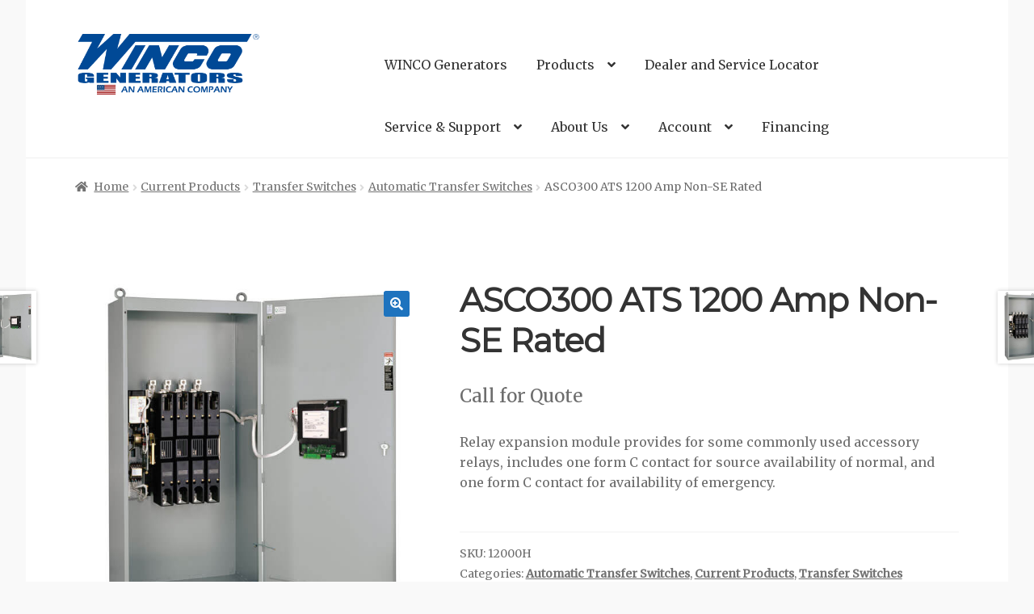

--- FILE ---
content_type: text/html; charset=UTF-8
request_url: https://www.wincogen.com/product/asco-1200a-300-series-ats/
body_size: 46134
content:
<!doctype html>
<html lang="en-US">
<head>
<meta charset="UTF-8">
<meta name="viewport" content="width=device-width, initial-scale=1">
<link rel="profile" href="https://gmpg.org/xfn/11">
<link rel="pingback" href="https://www.wincogen.com/xmlrpc.php">

<meta name='robots' content='index, follow, max-image-preview:large, max-snippet:-1, max-video-preview:-1' />

            <script data-no-defer="1" data-ezscrex="false" data-cfasync="false" data-pagespeed-no-defer data-cookieconsent="ignore">
                var ctPublicFunctions = {"_ajax_nonce":"7c6da0cd5d","_rest_nonce":"b8db1d7763","_ajax_url":"\/wp-admin\/admin-ajax.php","_rest_url":"https:\/\/www.wincogen.com\/wp-json\/","data__cookies_type":"none","data__ajax_type":"rest","data__bot_detector_enabled":"0","data__frontend_data_log_enabled":1,"cookiePrefix":"","wprocket_detected":false,"host_url":"www.wincogen.com","text__ee_click_to_select":"Click to select the whole data","text__ee_original_email":"The complete one is","text__ee_got_it":"Got it","text__ee_blocked":"Blocked","text__ee_cannot_connect":"Cannot connect","text__ee_cannot_decode":"Can not decode email. Unknown reason","text__ee_email_decoder":"CleanTalk email decoder","text__ee_wait_for_decoding":"The magic is on the way!","text__ee_decoding_process":"Please wait a few seconds while we decode the contact data."}
            </script>
        
            <script data-no-defer="1" data-ezscrex="false" data-cfasync="false" data-pagespeed-no-defer data-cookieconsent="ignore">
                var ctPublic = {"_ajax_nonce":"7c6da0cd5d","settings__forms__check_internal":"0","settings__forms__check_external":"0","settings__forms__force_protection":0,"settings__forms__search_test":"0","settings__forms__wc_add_to_cart":"0","settings__data__bot_detector_enabled":"0","settings__sfw__anti_crawler":0,"blog_home":"https:\/\/www.wincogen.com\/","pixel__setting":"0","pixel__enabled":false,"pixel__url":null,"data__email_check_before_post":"1","data__email_check_exist_post":0,"data__cookies_type":"none","data__key_is_ok":true,"data__visible_fields_required":true,"wl_brandname":"Anti-Spam by CleanTalk","wl_brandname_short":"CleanTalk","ct_checkjs_key":"cee8593b8c3bd95de2b0f3f0e83dca27bc564a1aeb10950d86ab8a86c4e53527","emailEncoderPassKey":"d10f5769e2dafda61ab1c2cc33fe25a1","bot_detector_forms_excluded":"W10=","advancedCacheExists":true,"varnishCacheExists":false,"wc_ajax_add_to_cart":false}
            </script>
        
	<!-- This site is optimized with the Yoast SEO Premium plugin v25.2 (Yoast SEO v26.8) - https://yoast.com/product/yoast-seo-premium-wordpress/ -->
	<title>ASCO300 ATS 1200 Amp Non-SE Rated |</title>
	<meta name="description" content="A 1200 Amp, H frame, 115-600V, ASCO automatic transfer switch with an open transition that monitors incoming utility power." />
	<link rel="canonical" href="https://www.wincogen.com/product/asco-1200a-300-series-ats/" />
	<meta property="og:locale" content="en_US" />
	<meta property="og:type" content="article" />
	<meta property="og:title" content="ASCO300 ATS 1200 Amp Non-SE Rated" />
	<meta property="og:description" content="A 1200 Amp, H frame, 115-600V, ASCO automatic transfer switch with an open transition that monitors incoming utility power." />
	<meta property="og:url" content="https://www.wincogen.com/product/asco-1200a-300-series-ats/" />
	<meta property="og:site_name" content="WINCO" />
	<meta property="article:publisher" content="https://www.facebook.com/wincogen" />
	<meta property="article:modified_time" content="2025-12-04T14:51:26+00:00" />
	<meta property="og:image" content="https://www.wincogen.com/wp-content/uploads/2019/10/1000A-nema-1-300-series.jpg" />
	<meta property="og:image:width" content="600" />
	<meta property="og:image:height" content="600" />
	<meta property="og:image:type" content="image/jpeg" />
	<meta name="twitter:card" content="summary_large_image" />
	<meta name="twitter:label1" content="Est. reading time" />
	<meta name="twitter:data1" content="2 minutes" />
	<script type="application/ld+json" class="yoast-schema-graph">{"@context":"https://schema.org","@graph":[{"@type":"WebPage","@id":"https://www.wincogen.com/product/asco-1200a-300-series-ats/","url":"https://www.wincogen.com/product/asco-1200a-300-series-ats/","name":"ASCO300 ATS 1200 Amp Non-SE Rated |","isPartOf":{"@id":"https://www.wincogen.com/#website"},"primaryImageOfPage":{"@id":"https://www.wincogen.com/product/asco-1200a-300-series-ats/#primaryimage"},"image":{"@id":"https://www.wincogen.com/product/asco-1200a-300-series-ats/#primaryimage"},"thumbnailUrl":"https://www.wincogen.com/wp-content/uploads/2019/10/1000A-nema-1-300-series.jpg","datePublished":"2019-10-02T13:31:50+00:00","dateModified":"2025-12-04T14:51:26+00:00","description":"A 1200 Amp, H frame, 115-600V, ASCO automatic transfer switch with an open transition that monitors incoming utility power.","breadcrumb":{"@id":"https://www.wincogen.com/product/asco-1200a-300-series-ats/#breadcrumb"},"inLanguage":"en-US","potentialAction":[{"@type":"ReadAction","target":["https://www.wincogen.com/product/asco-1200a-300-series-ats/"]}]},{"@type":"ImageObject","inLanguage":"en-US","@id":"https://www.wincogen.com/product/asco-1200a-300-series-ats/#primaryimage","url":"https://www.wincogen.com/wp-content/uploads/2019/10/1000A-nema-1-300-series.jpg","contentUrl":"https://www.wincogen.com/wp-content/uploads/2019/10/1000A-nema-1-300-series.jpg","width":600,"height":600,"caption":"Automatic transfer switch"},{"@type":"BreadcrumbList","@id":"https://www.wincogen.com/product/asco-1200a-300-series-ats/#breadcrumb","itemListElement":[{"@type":"ListItem","position":1,"name":"Home","item":"https://www.wincogen.com/"},{"@type":"ListItem","position":2,"name":"Products","item":"https://www.wincogen.com/products/"},{"@type":"ListItem","position":3,"name":"ASCO300 ATS 1200 Amp Non-SE Rated"}]},{"@type":"WebSite","@id":"https://www.wincogen.com/#website","url":"https://www.wincogen.com/","name":"WINCO, Inc.","description":"Generators","publisher":{"@id":"https://www.wincogen.com/#organization"},"potentialAction":[{"@type":"SearchAction","target":{"@type":"EntryPoint","urlTemplate":"https://www.wincogen.com/?s={search_term_string}"},"query-input":{"@type":"PropertyValueSpecification","valueRequired":true,"valueName":"search_term_string"}}],"inLanguage":"en-US"},{"@type":"Organization","@id":"https://www.wincogen.com/#organization","name":"WINCO, Inc.","url":"https://www.wincogen.com/","logo":{"@type":"ImageObject","inLanguage":"en-US","@id":"https://www.wincogen.com/#/schema/logo/image/","url":"https://www.wincogen.com/wp-content/uploads/2022/09/cropped-Logo-American-Co.png","contentUrl":"https://www.wincogen.com/wp-content/uploads/2022/09/cropped-Logo-American-Co.png","width":3144,"height":1061,"caption":"WINCO, Inc."},"image":{"@id":"https://www.wincogen.com/#/schema/logo/image/"},"sameAs":["https://www.facebook.com/wincogen"]}]}</script>
	<!-- / Yoast SEO Premium plugin. -->


<link rel='dns-prefetch' href='//www.googletagmanager.com' />
<link rel='dns-prefetch' href='//fonts.googleapis.com' />
<link rel="alternate" type="application/rss+xml" title="WINCO &raquo; Feed" href="https://www.wincogen.com/feed/" />
<link rel="alternate" type="application/rss+xml" title="WINCO &raquo; Comments Feed" href="https://www.wincogen.com/comments/feed/" />
<link rel="alternate" type="application/rss+xml" title="WINCO &raquo; ASCO300 ATS 1200 Amp Non-SE Rated Comments Feed" href="https://www.wincogen.com/product/asco-1200a-300-series-ats/feed/" />
<link rel="alternate" title="oEmbed (JSON)" type="application/json+oembed" href="https://www.wincogen.com/wp-json/oembed/1.0/embed?url=https%3A%2F%2Fwww.wincogen.com%2Fproduct%2Fasco-1200a-300-series-ats%2F" />
<link rel="alternate" title="oEmbed (XML)" type="text/xml+oembed" href="https://www.wincogen.com/wp-json/oembed/1.0/embed?url=https%3A%2F%2Fwww.wincogen.com%2Fproduct%2Fasco-1200a-300-series-ats%2F&#038;format=xml" />
		<!-- This site uses the Google Analytics by ExactMetrics plugin v8.11.1 - Using Analytics tracking - https://www.exactmetrics.com/ -->
							<script src="//www.googletagmanager.com/gtag/js?id=G-P5BJ6DCMD3"  data-cfasync="false" data-wpfc-render="false" async></script>
			<script data-cfasync="false" data-wpfc-render="false">
				var em_version = '8.11.1';
				var em_track_user = true;
				var em_no_track_reason = '';
								var ExactMetricsDefaultLocations = {"page_location":"https:\/\/www.wincogen.com\/product\/asco-1200a-300-series-ats\/?q=\/product\/asco-1200a-300-series-ats\/&"};
								if ( typeof ExactMetricsPrivacyGuardFilter === 'function' ) {
					var ExactMetricsLocations = (typeof ExactMetricsExcludeQuery === 'object') ? ExactMetricsPrivacyGuardFilter( ExactMetricsExcludeQuery ) : ExactMetricsPrivacyGuardFilter( ExactMetricsDefaultLocations );
				} else {
					var ExactMetricsLocations = (typeof ExactMetricsExcludeQuery === 'object') ? ExactMetricsExcludeQuery : ExactMetricsDefaultLocations;
				}

								var disableStrs = [
										'ga-disable-G-P5BJ6DCMD3',
									];

				/* Function to detect opted out users */
				function __gtagTrackerIsOptedOut() {
					for (var index = 0; index < disableStrs.length; index++) {
						if (document.cookie.indexOf(disableStrs[index] + '=true') > -1) {
							return true;
						}
					}

					return false;
				}

				/* Disable tracking if the opt-out cookie exists. */
				if (__gtagTrackerIsOptedOut()) {
					for (var index = 0; index < disableStrs.length; index++) {
						window[disableStrs[index]] = true;
					}
				}

				/* Opt-out function */
				function __gtagTrackerOptout() {
					for (var index = 0; index < disableStrs.length; index++) {
						document.cookie = disableStrs[index] + '=true; expires=Thu, 31 Dec 2099 23:59:59 UTC; path=/';
						window[disableStrs[index]] = true;
					}
				}

				if ('undefined' === typeof gaOptout) {
					function gaOptout() {
						__gtagTrackerOptout();
					}
				}
								window.dataLayer = window.dataLayer || [];

				window.ExactMetricsDualTracker = {
					helpers: {},
					trackers: {},
				};
				if (em_track_user) {
					function __gtagDataLayer() {
						dataLayer.push(arguments);
					}

					function __gtagTracker(type, name, parameters) {
						if (!parameters) {
							parameters = {};
						}

						if (parameters.send_to) {
							__gtagDataLayer.apply(null, arguments);
							return;
						}

						if (type === 'event') {
														parameters.send_to = exactmetrics_frontend.v4_id;
							var hookName = name;
							if (typeof parameters['event_category'] !== 'undefined') {
								hookName = parameters['event_category'] + ':' + name;
							}

							if (typeof ExactMetricsDualTracker.trackers[hookName] !== 'undefined') {
								ExactMetricsDualTracker.trackers[hookName](parameters);
							} else {
								__gtagDataLayer('event', name, parameters);
							}
							
						} else {
							__gtagDataLayer.apply(null, arguments);
						}
					}

					__gtagTracker('js', new Date());
					__gtagTracker('set', {
						'developer_id.dNDMyYj': true,
											});
					if ( ExactMetricsLocations.page_location ) {
						__gtagTracker('set', ExactMetricsLocations);
					}
										__gtagTracker('config', 'G-P5BJ6DCMD3', {"forceSSL":"true"} );
										window.gtag = __gtagTracker;										(function () {
						/* https://developers.google.com/analytics/devguides/collection/analyticsjs/ */
						/* ga and __gaTracker compatibility shim. */
						var noopfn = function () {
							return null;
						};
						var newtracker = function () {
							return new Tracker();
						};
						var Tracker = function () {
							return null;
						};
						var p = Tracker.prototype;
						p.get = noopfn;
						p.set = noopfn;
						p.send = function () {
							var args = Array.prototype.slice.call(arguments);
							args.unshift('send');
							__gaTracker.apply(null, args);
						};
						var __gaTracker = function () {
							var len = arguments.length;
							if (len === 0) {
								return;
							}
							var f = arguments[len - 1];
							if (typeof f !== 'object' || f === null || typeof f.hitCallback !== 'function') {
								if ('send' === arguments[0]) {
									var hitConverted, hitObject = false, action;
									if ('event' === arguments[1]) {
										if ('undefined' !== typeof arguments[3]) {
											hitObject = {
												'eventAction': arguments[3],
												'eventCategory': arguments[2],
												'eventLabel': arguments[4],
												'value': arguments[5] ? arguments[5] : 1,
											}
										}
									}
									if ('pageview' === arguments[1]) {
										if ('undefined' !== typeof arguments[2]) {
											hitObject = {
												'eventAction': 'page_view',
												'page_path': arguments[2],
											}
										}
									}
									if (typeof arguments[2] === 'object') {
										hitObject = arguments[2];
									}
									if (typeof arguments[5] === 'object') {
										Object.assign(hitObject, arguments[5]);
									}
									if ('undefined' !== typeof arguments[1].hitType) {
										hitObject = arguments[1];
										if ('pageview' === hitObject.hitType) {
											hitObject.eventAction = 'page_view';
										}
									}
									if (hitObject) {
										action = 'timing' === arguments[1].hitType ? 'timing_complete' : hitObject.eventAction;
										hitConverted = mapArgs(hitObject);
										__gtagTracker('event', action, hitConverted);
									}
								}
								return;
							}

							function mapArgs(args) {
								var arg, hit = {};
								var gaMap = {
									'eventCategory': 'event_category',
									'eventAction': 'event_action',
									'eventLabel': 'event_label',
									'eventValue': 'event_value',
									'nonInteraction': 'non_interaction',
									'timingCategory': 'event_category',
									'timingVar': 'name',
									'timingValue': 'value',
									'timingLabel': 'event_label',
									'page': 'page_path',
									'location': 'page_location',
									'title': 'page_title',
									'referrer' : 'page_referrer',
								};
								for (arg in args) {
																		if (!(!args.hasOwnProperty(arg) || !gaMap.hasOwnProperty(arg))) {
										hit[gaMap[arg]] = args[arg];
									} else {
										hit[arg] = args[arg];
									}
								}
								return hit;
							}

							try {
								f.hitCallback();
							} catch (ex) {
							}
						};
						__gaTracker.create = newtracker;
						__gaTracker.getByName = newtracker;
						__gaTracker.getAll = function () {
							return [];
						};
						__gaTracker.remove = noopfn;
						__gaTracker.loaded = true;
						window['__gaTracker'] = __gaTracker;
					})();
									} else {
										console.log("");
					(function () {
						function __gtagTracker() {
							return null;
						}

						window['__gtagTracker'] = __gtagTracker;
						window['gtag'] = __gtagTracker;
					})();
									}
			</script>
							<!-- / Google Analytics by ExactMetrics -->
		<style id='wp-img-auto-sizes-contain-inline-css'>
img:is([sizes=auto i],[sizes^="auto," i]){contain-intrinsic-size:3000px 1500px}
/*# sourceURL=wp-img-auto-sizes-contain-inline-css */
</style>
<link rel='stylesheet' id='remodal-css' href='https://www.wincogen.com/wp-content/plugins/wp-google-maps-pro/lib/remodal.css?ver=62bc50816e5b4cc80bbbd1e4472da805' media='all' />
<link rel='stylesheet' id='remodal-default-theme-css' href='https://www.wincogen.com/wp-content/plugins/wp-google-maps-pro/lib/remodal-default-theme.css?ver=62bc50816e5b4cc80bbbd1e4472da805' media='all' />
<link rel='stylesheet' id='wpgmza-marker-library-dialog-css' href='https://www.wincogen.com/wp-content/plugins/wp-google-maps-pro/css/marker-library-dialog.css?ver=62bc50816e5b4cc80bbbd1e4472da805' media='all' />
<style id='wp-emoji-styles-inline-css'>

	img.wp-smiley, img.emoji {
		display: inline !important;
		border: none !important;
		box-shadow: none !important;
		height: 1em !important;
		width: 1em !important;
		margin: 0 0.07em !important;
		vertical-align: -0.1em !important;
		background: none !important;
		padding: 0 !important;
	}
/*# sourceURL=wp-emoji-styles-inline-css */
</style>
<link rel='stylesheet' id='wp-block-library-css' href='https://www.wincogen.com/wp-includes/css/dist/block-library/style.min.css?ver=62bc50816e5b4cc80bbbd1e4472da805' media='all' />
<style id='wp-block-library-theme-inline-css'>
.wp-block-audio :where(figcaption){color:#555;font-size:13px;text-align:center}.is-dark-theme .wp-block-audio :where(figcaption){color:#ffffffa6}.wp-block-audio{margin:0 0 1em}.wp-block-code{border:1px solid #ccc;border-radius:4px;font-family:Menlo,Consolas,monaco,monospace;padding:.8em 1em}.wp-block-embed :where(figcaption){color:#555;font-size:13px;text-align:center}.is-dark-theme .wp-block-embed :where(figcaption){color:#ffffffa6}.wp-block-embed{margin:0 0 1em}.blocks-gallery-caption{color:#555;font-size:13px;text-align:center}.is-dark-theme .blocks-gallery-caption{color:#ffffffa6}:root :where(.wp-block-image figcaption){color:#555;font-size:13px;text-align:center}.is-dark-theme :root :where(.wp-block-image figcaption){color:#ffffffa6}.wp-block-image{margin:0 0 1em}.wp-block-pullquote{border-bottom:4px solid;border-top:4px solid;color:currentColor;margin-bottom:1.75em}.wp-block-pullquote :where(cite),.wp-block-pullquote :where(footer),.wp-block-pullquote__citation{color:currentColor;font-size:.8125em;font-style:normal;text-transform:uppercase}.wp-block-quote{border-left:.25em solid;margin:0 0 1.75em;padding-left:1em}.wp-block-quote cite,.wp-block-quote footer{color:currentColor;font-size:.8125em;font-style:normal;position:relative}.wp-block-quote:where(.has-text-align-right){border-left:none;border-right:.25em solid;padding-left:0;padding-right:1em}.wp-block-quote:where(.has-text-align-center){border:none;padding-left:0}.wp-block-quote.is-large,.wp-block-quote.is-style-large,.wp-block-quote:where(.is-style-plain){border:none}.wp-block-search .wp-block-search__label{font-weight:700}.wp-block-search__button{border:1px solid #ccc;padding:.375em .625em}:where(.wp-block-group.has-background){padding:1.25em 2.375em}.wp-block-separator.has-css-opacity{opacity:.4}.wp-block-separator{border:none;border-bottom:2px solid;margin-left:auto;margin-right:auto}.wp-block-separator.has-alpha-channel-opacity{opacity:1}.wp-block-separator:not(.is-style-wide):not(.is-style-dots){width:100px}.wp-block-separator.has-background:not(.is-style-dots){border-bottom:none;height:1px}.wp-block-separator.has-background:not(.is-style-wide):not(.is-style-dots){height:2px}.wp-block-table{margin:0 0 1em}.wp-block-table td,.wp-block-table th{word-break:normal}.wp-block-table :where(figcaption){color:#555;font-size:13px;text-align:center}.is-dark-theme .wp-block-table :where(figcaption){color:#ffffffa6}.wp-block-video :where(figcaption){color:#555;font-size:13px;text-align:center}.is-dark-theme .wp-block-video :where(figcaption){color:#ffffffa6}.wp-block-video{margin:0 0 1em}:root :where(.wp-block-template-part.has-background){margin-bottom:0;margin-top:0;padding:1.25em 2.375em}
/*# sourceURL=/wp-includes/css/dist/block-library/theme.min.css */
</style>
<style id='classic-theme-styles-inline-css'>
/*! This file is auto-generated */
.wp-block-button__link{color:#fff;background-color:#32373c;border-radius:9999px;box-shadow:none;text-decoration:none;padding:calc(.667em + 2px) calc(1.333em + 2px);font-size:1.125em}.wp-block-file__button{background:#32373c;color:#fff;text-decoration:none}
/*# sourceURL=/wp-includes/css/classic-themes.min.css */
</style>
<style id='heroickb-category-breadcrumb-style-inline-css'>
.wp-block-heroickb-category-breadcrumb{margin:0;padding:0;margin-block-start:0 !important}.wp-block-heroickb-category-breadcrumb .heroickb-breadcrumb-wrap{overflow:hidden;box-sizing:border-box;width:100%}@media(max-width: 768px){.wp-block-heroickb-category-breadcrumb .heroickb-breadcrumb-wrap:hover,.wp-block-heroickb-category-breadcrumb .heroickb-breadcrumb-wrap:focus-within{overflow-x:auto}}.wp-block-heroickb-category-breadcrumb .heroickb-breadcrumb-wrap nav:not(:last-child){margin-bottom:.5rem}.wp-block-heroickb-category-breadcrumb .heroickb-breadcrumb-wrap .heroickb-breadcrumb{display:flex;flex-wrap:nowrap;list-style:none;margin:0;padding:0;color:inherit;min-width:-moz-max-content;min-width:max-content;white-space:nowrap}.wp-block-heroickb-category-breadcrumb .heroickb-breadcrumb-wrap .heroickb-breadcrumb li{padding:0;margin:0;display:inline-flex;align-items:center;font-size:inherit;line-height:1.2;border:none;background:none;box-shadow:none;white-space:nowrap}.wp-block-heroickb-category-breadcrumb .heroickb-breadcrumb-wrap .heroickb-breadcrumb li a{margin-right:.4rem;text-decoration:none;color:inherit;display:inline-block;border:none;background:none;box-shadow:none;padding:0;white-space:nowrap}.wp-block-heroickb-category-breadcrumb .heroickb-breadcrumb-wrap .heroickb-breadcrumb li a:hover{text-decoration:underline;border:none;background:none;box-shadow:none}.wp-block-heroickb-category-breadcrumb .heroickb-breadcrumb-wrap .heroickb-breadcrumb li a:focus{outline:1px dotted currentColor;outline-offset:2px}.wp-block-heroickb-category-breadcrumb .heroickb-breadcrumb-wrap .heroickb-breadcrumb li span{color:inherit;font-size:inherit;line-height:1.2;white-space:nowrap}.wp-block-heroickb-category-breadcrumb .heroickb-breadcrumb-wrap .heroickb-breadcrumb li:not(:last-child)::after{content:"›";margin:0 .4rem 0 0;color:inherit;font-size:inherit;border:none;background:none;box-shadow:none}.wp-block-heroickb-category-breadcrumb .heroickb-breadcrumb-wrap .heroickb-breadcrumb li:last-child span[aria-current=page]{color:inherit;font-weight:inherit}body .wp-block-heroickb-category-breadcrumb .heroickb-breadcrumb-wrap .heroickb-breadcrumb li{border:none;background:none;box-shadow:none}body .wp-block-heroickb-category-breadcrumb .heroickb-breadcrumb-wrap .heroickb-breadcrumb li a{border:none;background:none;box-shadow:none;padding:0;margin-right:.4rem}body .wp-block-heroickb-category-breadcrumb .heroickb-breadcrumb-wrap .heroickb-breadcrumb li a:hover{border:none;background:none;box-shadow:none}body .wp-block-heroickb-category-breadcrumb .heroickb-breadcrumb-wrap .heroickb-breadcrumb li::after{border:none;background:none;box-shadow:none}.wp-block-heroickb-category-breadcrumb.has-link-color .heroickb-breadcrumb-wrap .heroickb-breadcrumb li a{color:var(--wp--style--color--link, currentColor)}.wp-block-heroickb-category-breadcrumb.has-link-color .heroickb-breadcrumb-wrap .heroickb-breadcrumb li a:hover{color:var(--wp--style--color--link, currentColor);opacity:.8}.wp-block-heroickb-category-breadcrumb.has-link-color .heroickb-breadcrumb-wrap .heroickb-breadcrumb li:not(:last-child)::after{color:var(--wp--style--color--link, currentColor)}.wp-block-heroickb-category-breadcrumb.has-link-color .heroickb-breadcrumb-wrap .heroickb-breadcrumb li:last-child span[aria-current=page]{color:var(--wp--style--color--link, currentColor)}.wp-block-heroickb-category-breadcrumb .heroickb-breadcrumb-wrap .heroickb-breadcrumb li a:hover{color:var(--wp--custom--link--hover-color, var(--wp--style--color--link, currentColor))}

/*# sourceURL=https://www.wincogen.com/wp-content/plugins/ht-knowledge-base/blocks/v2/build/ht-kb-category-blocks-breadcrumb/style-index.css */
</style>
<style id='heroickb-category-card-style-inline-css'>
.wp-block-heroickb-category-card:where(.has-background){background:none}.wp-block-heroickb-category-card:where(.has-border-color){border:none}.wp-block-heroickb-category-card a{text-decoration:none;border:none}.wp-block-heroickb-category-card a:hover{border:none;text-decoration:none}.wp-block-heroickb-category-card a:focus{outline:none;text-decoration:none}.wp-block-heroickb-category-card a:visited{text-decoration:none}.wp-block-heroickb-category-card a:active{text-decoration:none}.wp-block-heroickb-category-card .heroickb-categories-list{display:grid;margin:0;padding:0}@media(max-width: 782px){.wp-block-heroickb-category-card .heroickb-categories-list{display:flex;flex-direction:column}}.wp-block-heroickb-category-card .heroickb-categories-list__item{text-decoration:none;border:none}.wp-block-heroickb-category-card .heroickb-categories-list__item:hover{border:none;text-decoration:none}.wp-block-heroickb-category-card .heroickb-categories-list__item:focus{outline:none;text-decoration:none}.wp-block-heroickb-category-card .heroickb-categories-list__item:visited{text-decoration:none}.wp-block-heroickb-category-card .heroickb-categories-list__item:active{text-decoration:none}.wp-block-heroickb-category-card .heroickb-categories-list__item{color:inherit;margin:0;outline:none;transition:all ease-in-out .15s}.wp-block-heroickb-category-card .heroickb-categories-list__item-icon{width:100%;margin-bottom:1rem;display:flex;flex-direction:column;justify-content:var(--icon-position, flex-start);min-height:60px}.wp-block-heroickb-category-card .heroickb-categories-list__item-icon:empty{display:none}.wp-block-heroickb-category-card .heroickb-categories-list__item-icon svg{min-width:48px;max-height:50px;display:inline-block;vertical-align:middle;color:unset !important}.wp-block-heroickb-category-card .heroickb-categories-list__item-icon svg .heroickbiconsvg-stroke{fill:none;stroke-width:6px}.wp-block-heroickb-category-card .heroickb-categories-list__item-icon img{width:48px;height:48px;max-width:48px;max-height:48px;-o-object-fit:contain;object-fit:contain;display:inline-block;vertical-align:middle}.wp-block-heroickb-category-card .heroickb-categories-list__item-post-excerpt{display:flex}.wp-block-heroickb-category-card .heroickb-categories-list__item-post-excerpt>div{width:100%}.wp-block-heroickb-category-card .heroickb-categories-list__item-post-excerpt--after-title{flex-direction:column}.wp-block-heroickb-category-card .heroickb-categories-list__item-post-excerpt--after-title .heroickb-categories-list__item-post-excerpt-count{margin-bottom:1rem;font-size:.8em;color:#999}.wp-block-heroickb-category-card .heroickb-categories-list__item-post-excerpt--below-description{flex-direction:column-reverse}.wp-block-heroickb-category-card .heroickb-categories-list__item-post-excerpt--below-description .heroickb-categories-list__item-post-excerpt-entry{margin-bottom:1rem}.wp-block-heroickb-category-card .heroickb-categories-list__item-post-excerpt--below-description .heroickb-categories-list__item-post-excerpt-count{margin-bottom:1rem;font-size:.8em;color:#999}.wp-block-heroickb-category-card .heroickb-categories-list__item h4{font-weight:bold;font-family:inherit;margin:0 0 .5rem;padding:0;color:inherit}.wp-block-heroickb-category-card .heroickb-categories-list__item h4.heroickb-categories-list__is-category-page{font-size:1.75rem}.wp-block-heroickb-category-card .heroickb-categories-list__item h4 span{font-size:.8em;color:#999;font-weight:normal;margin-left:6px}.wp-block-heroickb-category-card .heroickb-categories-list__item:hover{transition:background-color ease-in-out .15s;text-decoration:none}.wp-block-heroickb-category-card .heroickb-categories-list--column-1{grid-template-columns:repeat(1, 1fr)}.wp-block-heroickb-category-card .heroickb-categories-list--column-2{grid-template-columns:repeat(2, 1fr)}.wp-block-heroickb-category-card .heroickb-categories-list--column-3{grid-template-columns:repeat(3, 1fr)}.wp-block-heroickb-category-card .heroickb-categories-list--column-4{grid-template-columns:repeat(4, 1fr)}@media(max-width: 1023px)and (min-width: 783px){.wp-block-heroickb-category-card .heroickb-categories-list--column-3{grid-template-columns:repeat(2, 1fr)}.wp-block-heroickb-category-card .heroickb-categories-list--column-4{grid-template-columns:repeat(2, 1fr)}}.wp-block-heroickb-category-card .heroickb-categories-list--align-left{text-align:left}.wp-block-heroickb-category-card .heroickb-categories-list--align-center{text-align:center}.wp-block-heroickb-category-card .heroickb-categories-list--align-right{text-align:right}.wp-block-heroickb-category-card .heroickb-categories-list--type-left-icon.heroickb-categories-list--has-icons .heroickb-categories-list__item{display:flex;grid-template-columns:repeat(2, 1fr);grid-column-gap:1rem}.wp-block-heroickb-category-card .heroickb-categories-list--type-left-icon.heroickb-categories-list--has-icons .heroickb-categories-list__item-post{width:100%}.wp-block-heroickb-category-card .heroickb-categories-list--type-left-icon .heroickb-categories-list__item-icon{display:flex;flex-direction:column;justify-content:var(--icon-position, flex-start);max-width:40px;margin-bottom:0;min-height:60px}.wp-block-heroickb-category-card .heroickb-categories-list--type-left-icon .heroickb-categories-list__item-icon:empty{display:none}.wp-block-heroickb-category-card .heroickb-categories-list--type-left-icon .heroickb-categories-list__item-icon>div{width:100%}.wp-block-heroickb-category-card .heroickb-categories-list--type-top-icon.heroickb-categories-list--has-icons .heroickb-categories-list__item{display:flex;flex-direction:column}.wp-block-heroickb-category-card .heroickb-categories-list--type-top-icon .heroickb-categories-list__item-icon{display:flex;flex-direction:column;justify-content:var(--icon-position, flex-start);min-height:80px}.wp-block-heroickb-category-card .heroickb-categories-list--type-top-icon .heroickb-categories-list__item-icon:empty{display:none}.wp-block-heroickb-category-card .heroickb-categories-list--type-top-icon .heroickb-categories-list__item-icon>div{min-width:50px}.wp-block-heroickb-category-card .heroickb-categories-list--type-top-icon .heroickb-categories-list__item-icon{margin-right:10px}.wp-block-heroickb-category-card .heroickb-categories-list--simple .heroickb-categories-list__item{display:flex;flex-direction:column;padding-top:0;padding-left:0;padding-right:0}.wp-block-heroickb-category-card .heroickb-categories-list--subcategories .heroickb-categories-list__item:hover{background:rgba(0,0,0,.03)}.wp-block-heroickb-category-card .heroickb-categories-list--subcategories .heroickb-categories-list__item h4{font-size:1.15rem;font-weight:600}.wp-block-heroickb-category-card .heroickb-categories-list__item--current-category{cursor:default}.wp-block-heroickb-category-card .heroickb-categories-list__item--current-category:hover{background:rgba(0,0,0,0) !important}body .wp-block-heroickb-category-card .heroickb-categories-list__item{text-decoration:none}body .wp-block-heroickb-category-card .heroickb-categories-list__item:hover,body .wp-block-heroickb-category-card .heroickb-categories-list__item:focus,body .wp-block-heroickb-category-card .heroickb-categories-list__item:visited,body .wp-block-heroickb-category-card .heroickb-categories-list__item:active{text-decoration:none}body .wp-block-heroickb-category-card a{text-decoration:none}body .wp-block-heroickb-category-card a:hover,body .wp-block-heroickb-category-card a:focus,body .wp-block-heroickb-category-card a:visited,body .wp-block-heroickb-category-card a:active{text-decoration:none}.wp-block-heroickb-category-card .heroickb-categories-list:has(.heroickb-categories-list__item--has-articles){align-items:stretch}.wp-block-heroickb-category-card .heroickb-categories-list__item--has-articles{display:flex;flex-direction:column;height:100%;padding-bottom:1em;border-bottom:1px solid #e6e6e6}.wp-block-heroickb-category-card .heroickb-categories-list__item-header{text-decoration:none;border:none}.wp-block-heroickb-category-card .heroickb-categories-list__item-header:hover{border:none;text-decoration:none}.wp-block-heroickb-category-card .heroickb-categories-list__item-header:focus{outline:none;text-decoration:none}.wp-block-heroickb-category-card .heroickb-categories-list__item-header:visited{text-decoration:none}.wp-block-heroickb-category-card .heroickb-categories-list__item-header:active{text-decoration:none}.wp-block-heroickb-category-card .heroickb-categories-list__item-header{display:flex;flex-direction:row;align-items:flex-start;color:inherit;margin-bottom:1em}.wp-block-heroickb-category-card .heroickb-categories-list__item-header:hover{opacity:.9}.wp-block-heroickb-category-card .heroickb-categories-list__item-header .heroickb-categories-list__item-icon{display:flex;flex-direction:column;justify-content:flex-start;flex-shrink:0;width:48px;min-width:48px;margin-bottom:0;margin-right:1em}.wp-block-heroickb-category-card .heroickb-categories-list__item-header .heroickb-categories-list__item-icon svg{width:48px;height:48px}.wp-block-heroickb-category-card .heroickb-categories-list__item-header .heroickb-categories-list__item-icon img{width:48px;height:48px;-o-object-fit:contain;object-fit:contain}.wp-block-heroickb-category-card .heroickb-categories-list__item-header .heroickb-categories-list__item-post{flex:1;width:100%}.wp-block-heroickb-category-card .heroickb-categories-list__item-header .heroickb-categories-list__item-post h4{margin-bottom:.25rem}.wp-block-heroickb-category-card .heroickb-categories-list--type-top-icon .heroickb-categories-list__item-header{flex-direction:column}.wp-block-heroickb-category-card .heroickb-categories-list--type-top-icon .heroickb-categories-list__item-header .heroickb-categories-list__item-icon{width:100%;min-width:auto;margin-right:0;margin-bottom:1rem;min-height:60px}.wp-block-heroickb-category-card .heroickb-categories-list--type-top-icon.heroickb-categories-list--has-icons .heroickb-article-list-wrapper{padding-left:0}.wp-block-heroickb-category-card .heroickb-article-list-wrapper{display:flex;flex-direction:row;margin-top:0}.wp-block-heroickb-category-card .heroickb-categories-list--has-icons .heroickb-article-list-wrapper{padding-left:calc(48px + 1em)}.wp-block-heroickb-category-card .heroickb-article-list{list-style:none;margin:0;padding:0;flex:1}.wp-block-heroickb-category-card .heroickb-article-list li{position:relative;display:block;margin:0 0 .25em;padding:0 0 0 24px;line-height:1.4}.wp-block-heroickb-category-card .heroickb-article-list li:last-child{margin-bottom:0}.wp-block-heroickb-category-card .heroickb-article-list li:before{display:inline-block;position:absolute;top:2px;left:0;content:url("data:image/svg+xml;charset=UTF-8, %3Csvg xmlns=%27http://www.w3.org/2000/svg%27 height=%2716%27 width=%2716%27 viewBox=%270 0 384 512%27 fill=%27%23666%27%3E%3Cpath d=%27M288 248v28c0 6.6-5.4 12-12 12H108c-6.6 0-12-5.4-12-12v-28c0-6.6 5.4-12 12-12h168c6.6 0 12 5.4 12 12zm-12 72H108c-6.6 0-12 5.4-12 12v28c0 6.6 5.4 12 12 12h168c6.6 0 12-5.4 12-12v-28c0-6.6-5.4-12-12-12zm108-188.1V464c0 26.5-21.5 48-48 48H48c-26.5 0-48-21.5-48-48V48C0 21.5 21.5 0 48 0h204.1C264.8 0 277 5.1 286 14.1L369.9 98c9 8.9 14.1 21.2 14.1 33.9zm-128-80V128h76.1L256 51.9zM336 464V176H232c-13.3 0-24-10.7-24-24V48H48v416h288z%27/%3E%3C/svg%3E");height:16px;width:16px}.wp-block-heroickb-category-card .heroickb-article-list li a{text-decoration:none;border:none}.wp-block-heroickb-category-card .heroickb-article-list li a:hover{border:none;text-decoration:none}.wp-block-heroickb-category-card .heroickb-article-list li a:focus{outline:none;text-decoration:none}.wp-block-heroickb-category-card .heroickb-article-list li a:visited{text-decoration:none}.wp-block-heroickb-category-card .heroickb-article-list li a:active{text-decoration:none}.wp-block-heroickb-category-card .heroickb-article-list li a{color:inherit;font-weight:normal;transition:color .15s ease-in-out,opacity .15s ease-in-out}.wp-block-heroickb-category-card .heroickb-article-list li a:hover{opacity:.7}.wp-block-heroickb-category-card .heroickb-category__view-all{text-decoration:none;border:none}.wp-block-heroickb-category-card .heroickb-category__view-all:hover{border:none;text-decoration:none}.wp-block-heroickb-category-card .heroickb-category__view-all:focus{outline:none;text-decoration:none}.wp-block-heroickb-category-card .heroickb-category__view-all:visited{text-decoration:none}.wp-block-heroickb-category-card .heroickb-category__view-all:active{text-decoration:none}.wp-block-heroickb-category-card .heroickb-category__view-all{display:block;position:relative;margin-top:1em;padding-left:24px;font-size:1em;color:inherit;font-weight:normal;transition:color .15s ease-in-out,opacity .15s ease-in-out}.wp-block-heroickb-category-card .heroickb-category__view-all:hover{opacity:.7}.wp-block-heroickb-category-card .heroickb-category__view-all:before{display:inline-block;position:absolute;top:0;left:0;content:url("data:image/svg+xml;charset=UTF-8, %3Csvg xmlns=%27http://www.w3.org/2000/svg%27 height=%2714%27 width=%2714%27 viewBox=%270 0 512 512%27 fill=%27%23666%27%3E%3Cpath d=%27M504 256a248 248 0 10-496 0 248 248 0 00496 0zm-448 0a200 200 0 11400 0 200 200 0 01-400 0zm72 20v-40c0-7 5-12 12-12h116v-67c0-11 13-16 21-8l99 99c4 4 4 12 0 17l-99 99c-8 7-21 2-21-9v-67H140c-7 0-12-5-12-12z%27/%3E%3C/svg%3E");height:14px;width:14px}

/*# sourceURL=https://www.wincogen.com/wp-content/plugins/ht-knowledge-base/blocks/v2/build/ht-kb-category-blocks-card/style-index.css */
</style>
<style id='heroickb-category-simple-style-inline-css'>
.wp-block-heroickb-category-simple .heroickb-categories-list{display:grid;margin:0;padding:0}@media(max-width: 781px){.wp-block-heroickb-category-simple .heroickb-categories-list{display:flex;flex-direction:column}}.wp-block-heroickb-category-simple .heroickb-categories-list__item{text-decoration:none;color:inherit;padding:.5rem 0rem;margin:unset;outline:none}.wp-block-heroickb-category-simple .heroickb-categories-list__item:hover{transition:background-color ease-in-out .15s}.wp-block-heroickb-category-simple .heroickb-categories-list__item:last-child{padding-bottom:unset}.wp-block-heroickb-category-simple .heroickb-categories-list--align-left{text-align:left}.wp-block-heroickb-category-simple .heroickb-categories-list--align-center{text-align:center}.wp-block-heroickb-category-simple .heroickb-categories-list--align-right{text-align:right}.wp-block-heroickb-category-simple .heroickb-categories-list--simple .heroickb-categories-list__item{display:flex;flex-direction:column;padding-top:unset;padding-left:unset;padding-right:unset}

/*# sourceURL=https://www.wincogen.com/wp-content/plugins/ht-knowledge-base/blocks/v2/build/ht-kb-category-blocks-simple/style-index.css */
</style>
<link rel='stylesheet' id='heroickb-search-style-css' href='https://www.wincogen.com/wp-content/plugins/ht-knowledge-base/blocks/v2/build/kb-search-block/style-index.css?ver=0.1.0' media='all' />
<style id='heroickb-article-showcase-style-inline-css'>
.wp-block-group .wp-block-column .wp-block-heroickb-article-showcase{padding:unset}.wp-block-heroickb-article-showcase{padding:1rem}.wp-block-heroickb-article-showcase .heroickb-article-widget{color:var(--wp--preset--color--text, inherit);--article-link-color: var(--wp--style--color--link, inherit);--article-hover-color: var(--wp--style--color--link, inherit)}.wp-block-heroickb-article-showcase .heroickb-article-widget__title{position:relative;font-size:1.2em;font-weight:600}.wp-block-heroickb-article-showcase .heroickb-article-widget__desc{font-size:.75em}.wp-block-heroickb-article-showcase .heroickb-article-widget .heroickb-article-widget-list{list-style:none;padding:0;margin:0}.wp-block-heroickb-article-showcase .heroickb-article-widget .heroickb-article-widget-list_item{margin-bottom:.5rem}.wp-block-heroickb-article-showcase .heroickb-article-widget .heroickb-article-widget-list .heroickb-article-link{display:flex;align-items:center;gap:.5rem;text-decoration:none !important;font-size:inherit;color:var(--article-link-color) !important}.wp-block-heroickb-article-showcase .heroickb-article-widget .heroickb-article-widget-list .heroickb-article-link>*{color:inherit !important}.wp-block-heroickb-article-showcase .heroickb-article-widget .heroickb-article-widget-list .heroickb-article-link:hover,.wp-block-heroickb-article-showcase .heroickb-article-widget .heroickb-article-widget-list .heroickb-article-link:focus{text-decoration:underline !important;color:var(--article-hover-color) !important}.wp-block-heroickb-article-showcase .heroickb-article-widget .heroickb-article-widget-list__entry-icon{display:inline-flex;align-items:center;line-height:1}.wp-block-heroickb-article-showcase .heroickb-article-widget .heroickb-article-widget-list__entry-icon svg,.wp-block-heroickb-article-showcase .heroickb-article-widget .heroickb-article-widget-list__entry-icon .heroickb-article-icon{display:inline-block;vertical-align:middle;height:1em !important;width:1em !important;min-height:1em !important;min-width:1em !important;fill:currentColor !important}.wp-block-heroickb-article-showcase .heroickb-article-widget .heroickb-article-widget-list__entry-title{color:inherit !important}.block-editor-block-list__block .wp-block-heroickb-article-showcase.is-selected .heroickb-article-link,.block-editor-block-list__block .wp-block-heroickb-article-showcase.has-child-selected .heroickb-article-link{color:var(--article-link-color) !important}.block-editor-block-list__block .wp-block-heroickb-article-showcase.is-selected .heroickb-article-link:hover,.block-editor-block-list__block .wp-block-heroickb-article-showcase.has-child-selected .heroickb-article-link:hover{color:var(--article-hover-color) !important}.has-link-color .heroickb-article-link{color:var(--wp--style--color--link, var(--article-link-color)) !important}.has-link-color .heroickb-article-link:hover{color:var(--article-hover-color, var(--wp--style--color--link)) !important}.heroickb-article-widget.has-custom-link-color .heroickb-article-link{color:var(--article-link-color) !important}.heroickb-article-widget.has-custom-link-color .heroickb-article-link svg,.heroickb-article-widget.has-custom-link-color .heroickb-article-link .heroickb-article-icon{fill:currentColor !important}.heroickb-article-widget.has-custom-link-color .heroickb-article-link:hover,.heroickb-article-widget.has-custom-link-color .heroickb-article-link:focus{color:var(--article-hover-color) !important}.heroickb-article-widget.has-hover-color .heroickb-article-link:hover,.heroickb-article-widget.has-hover-color .heroickb-article-link:focus{color:var(--article-hover-color) !important}.is-kb-article-showcase-selected .heroickb-article-link{color:var(--article-link-color) !important}.is-kb-article-showcase-selected .heroickb-article-link svg,.is-kb-article-showcase-selected .heroickb-article-link .heroickb-article-icon{fill:currentColor !important}.is-kb-article-showcase-selected .heroickb-article-link:hover{color:var(--article-hover-color) !important}.wp-block-heroickb-article-showcase[class*=has-][class*=-color] .heroickb-article-link{color:var(--wp--style--color--link, var(--article-link-color)) !important}.heroickb-article-link{color:var(--article-link-color, var(--wp--style--color--link, inherit)) !important}.heroickb-article-link>*{color:inherit !important}.heroickb-article-link svg,.heroickb-article-link .heroickb-article-icon{fill:currentColor !important}.heroickb-article-link:hover,.heroickb-article-link:focus{color:var(--article-hover-color, var(--article-link-color)) !important}

/*# sourceURL=https://www.wincogen.com/wp-content/plugins/ht-knowledge-base/blocks/v2/build/kb-articles-showcase/style-index.css */
</style>
<link rel='stylesheet' id='heroickb-feedback-style-css' href='https://www.wincogen.com/wp-content/plugins/ht-knowledge-base/blocks/v2/build/kb-feedback-block/style-index.css?ver=0.1.0' media='all' />
<link rel='stylesheet' id='heroickb-attachment-style-css' href='https://www.wincogen.com/wp-content/plugins/ht-knowledge-base/blocks/v2/build/kb-attachment-block/style-index.css?ver=0.1.0' media='all' />
<style id='heroickb-sticky-block-style-inline-css'>
.heroickb-sticky{position:sticky;max-height:100vh;overflow-y:visible;top:15px;z-index:10}body.admin-bar .heroickb-sticky{top:calc(var(--hkb-adminbar-height, 32px) + 15px)}.heroickb-sticky:not(.heroickb-sticky){position:relative}.wp-block-heroickb-sticky-block.heroickb-sticky{position:sticky;top:15px;z-index:10}body.admin-bar .wp-block-heroickb-sticky-block.heroickb-sticky{top:calc(var(--hkb-adminbar-height, 32px) + 15px)}

/*# sourceURL=https://www.wincogen.com/wp-content/plugins/ht-knowledge-base/blocks/v2/build/kb-sticky-container/style-index.css */
</style>
<style id='heroickb-dependency-handler-style-inline-css'>
.wp-block-heroickb-dependency-handler.htkb-dependency-notice{animation:htkbFadeIn .3s ease-in}.htkb-dependency-notice{padding:1rem;margin:1rem 0;font-size:14px;animation:htkbFadeIn .3s ease-in}.htkb-dependency-notice__header{margin-bottom:1rem}.htkb-dependency-notice__title{margin:0;font-size:1.2rem;color:#4b4f58;font-style:normal;font-weight:600}.htkb-dependency-notice__message{margin-bottom:1rem;font-size:14px}.htkb-dependency-notice__message strong{font-weight:600}.htkb-dependency-notice__actions{margin-top:1rem}.htkb-dependency-notice__actions .button{transition:all .2s ease;font-size:14px;text-decoration:none;display:inline-block}.htkb-dependency-notice__actions .button:hover{transform:translateY(-1px);box-shadow:0 2px 4px rgba(0,0,0,.1)}@keyframes htkbFadeIn{from{opacity:0;transform:translateY(-10px)}to{opacity:1;transform:translateY(0)}}.htkb-plugin-required-notice{border-radius:4px;font-style:italic;opacity:.8}@media(max-width: 600px){.htkb-dependency-notice{padding:1rem}.htkb-dependency-notice__actions .button{display:block;width:100%;margin:.5rem 0;text-align:center}}

/*# sourceURL=https://www.wincogen.com/wp-content/plugins/ht-knowledge-base/blocks/v2/build/kb-dependency-handler/style-index.css */
</style>
<link rel='stylesheet' id='wp-components-css' href='https://www.wincogen.com/wp-includes/css/dist/components/style.min.css?ver=62bc50816e5b4cc80bbbd1e4472da805' media='all' />
<link rel='stylesheet' id='wp-preferences-css' href='https://www.wincogen.com/wp-includes/css/dist/preferences/style.min.css?ver=62bc50816e5b4cc80bbbd1e4472da805' media='all' />
<link rel='stylesheet' id='wp-block-editor-css' href='https://www.wincogen.com/wp-includes/css/dist/block-editor/style.min.css?ver=62bc50816e5b4cc80bbbd1e4472da805' media='all' />
<link rel='stylesheet' id='wp-reusable-blocks-css' href='https://www.wincogen.com/wp-includes/css/dist/reusable-blocks/style.min.css?ver=62bc50816e5b4cc80bbbd1e4472da805' media='all' />
<link rel='stylesheet' id='wp-patterns-css' href='https://www.wincogen.com/wp-includes/css/dist/patterns/style.min.css?ver=62bc50816e5b4cc80bbbd1e4472da805' media='all' />
<link rel='stylesheet' id='wp-editor-css' href='https://www.wincogen.com/wp-includes/css/dist/editor/style.min.css?ver=62bc50816e5b4cc80bbbd1e4472da805' media='all' />
<link rel='stylesheet' id='ht-formatting-blocks-modules-styles-css' href='https://www.wincogen.com/wp-content/plugins/ht-knowledge-base/formatting-blocks/dist/css/ht-formatting-blocks-modules-styles.css?ver=4.3.4' media='all' />
<link rel='stylesheet' id='storefront-gutenberg-blocks-css' href='https://www.wincogen.com/wp-content/themes/storefront/assets/css/base/gutenberg-blocks.css?ver=4.6.2' media='all' />
<style id='storefront-gutenberg-blocks-inline-css'>

				.wp-block-button__link:not(.has-text-color) {
					color: #ffffff;
				}

				.wp-block-button__link:not(.has-text-color):hover,
				.wp-block-button__link:not(.has-text-color):focus,
				.wp-block-button__link:not(.has-text-color):active {
					color: #ffffff;
				}

				.wp-block-button__link:not(.has-background) {
					background-color: #1e73be;
				}

				.wp-block-button__link:not(.has-background):hover,
				.wp-block-button__link:not(.has-background):focus,
				.wp-block-button__link:not(.has-background):active {
					border-color: #055aa5;
					background-color: #055aa5;
				}

				.wc-block-grid__products .wc-block-grid__product .wp-block-button__link {
					background-color: #1e73be;
					border-color: #1e73be;
					color: #ffffff;
				}

				.wp-block-quote footer,
				.wp-block-quote cite,
				.wp-block-quote__citation {
					color: #6d6d6d;
				}

				.wp-block-pullquote cite,
				.wp-block-pullquote footer,
				.wp-block-pullquote__citation {
					color: #6d6d6d;
				}

				.wp-block-image figcaption {
					color: #6d6d6d;
				}

				.wp-block-separator.is-style-dots::before {
					color: #333333;
				}

				.wp-block-file a.wp-block-file__button {
					color: #ffffff;
					background-color: #1e73be;
					border-color: #1e73be;
				}

				.wp-block-file a.wp-block-file__button:hover,
				.wp-block-file a.wp-block-file__button:focus,
				.wp-block-file a.wp-block-file__button:active {
					color: #ffffff;
					background-color: #055aa5;
				}

				.wp-block-code,
				.wp-block-preformatted pre {
					color: #6d6d6d;
				}

				.wp-block-table:not( .has-background ):not( .is-style-stripes ) tbody tr:nth-child(2n) td {
					background-color: #fdfdfd;
				}

				.wp-block-cover .wp-block-cover__inner-container h1:not(.has-text-color),
				.wp-block-cover .wp-block-cover__inner-container h2:not(.has-text-color),
				.wp-block-cover .wp-block-cover__inner-container h3:not(.has-text-color),
				.wp-block-cover .wp-block-cover__inner-container h4:not(.has-text-color),
				.wp-block-cover .wp-block-cover__inner-container h5:not(.has-text-color),
				.wp-block-cover .wp-block-cover__inner-container h6:not(.has-text-color) {
					color: #000000;
				}

				div.wc-block-components-price-slider__range-input-progress,
				.rtl .wc-block-components-price-slider__range-input-progress {
					--range-color: #1e73be;
				}

				/* Target only IE11 */
				@media all and (-ms-high-contrast: none), (-ms-high-contrast: active) {
					.wc-block-components-price-slider__range-input-progress {
						background: #1e73be;
					}
				}

				.wc-block-components-button:not(.is-link) {
					background-color: #333333;
					color: #ffffff;
				}

				.wc-block-components-button:not(.is-link):hover,
				.wc-block-components-button:not(.is-link):focus,
				.wc-block-components-button:not(.is-link):active {
					background-color: #1a1a1a;
					color: #ffffff;
				}

				.wc-block-components-button:not(.is-link):disabled {
					background-color: #333333;
					color: #ffffff;
				}

				.wc-block-cart__submit-container {
					background-color: #ffffff;
				}

				.wc-block-cart__submit-container::before {
					color: rgba(220,220,220,0.5);
				}

				.wc-block-components-order-summary-item__quantity {
					background-color: #ffffff;
					border-color: #6d6d6d;
					box-shadow: 0 0 0 2px #ffffff;
					color: #6d6d6d;
				}
			
/*# sourceURL=storefront-gutenberg-blocks-inline-css */
</style>
<style id='global-styles-inline-css'>
:root{--wp--preset--aspect-ratio--square: 1;--wp--preset--aspect-ratio--4-3: 4/3;--wp--preset--aspect-ratio--3-4: 3/4;--wp--preset--aspect-ratio--3-2: 3/2;--wp--preset--aspect-ratio--2-3: 2/3;--wp--preset--aspect-ratio--16-9: 16/9;--wp--preset--aspect-ratio--9-16: 9/16;--wp--preset--color--black: #000000;--wp--preset--color--cyan-bluish-gray: #abb8c3;--wp--preset--color--white: #ffffff;--wp--preset--color--pale-pink: #f78da7;--wp--preset--color--vivid-red: #cf2e2e;--wp--preset--color--luminous-vivid-orange: #ff6900;--wp--preset--color--luminous-vivid-amber: #fcb900;--wp--preset--color--light-green-cyan: #7bdcb5;--wp--preset--color--vivid-green-cyan: #00d084;--wp--preset--color--pale-cyan-blue: #8ed1fc;--wp--preset--color--vivid-cyan-blue: #0693e3;--wp--preset--color--vivid-purple: #9b51e0;--wp--preset--gradient--vivid-cyan-blue-to-vivid-purple: linear-gradient(135deg,rgb(6,147,227) 0%,rgb(155,81,224) 100%);--wp--preset--gradient--light-green-cyan-to-vivid-green-cyan: linear-gradient(135deg,rgb(122,220,180) 0%,rgb(0,208,130) 100%);--wp--preset--gradient--luminous-vivid-amber-to-luminous-vivid-orange: linear-gradient(135deg,rgb(252,185,0) 0%,rgb(255,105,0) 100%);--wp--preset--gradient--luminous-vivid-orange-to-vivid-red: linear-gradient(135deg,rgb(255,105,0) 0%,rgb(207,46,46) 100%);--wp--preset--gradient--very-light-gray-to-cyan-bluish-gray: linear-gradient(135deg,rgb(238,238,238) 0%,rgb(169,184,195) 100%);--wp--preset--gradient--cool-to-warm-spectrum: linear-gradient(135deg,rgb(74,234,220) 0%,rgb(151,120,209) 20%,rgb(207,42,186) 40%,rgb(238,44,130) 60%,rgb(251,105,98) 80%,rgb(254,248,76) 100%);--wp--preset--gradient--blush-light-purple: linear-gradient(135deg,rgb(255,206,236) 0%,rgb(152,150,240) 100%);--wp--preset--gradient--blush-bordeaux: linear-gradient(135deg,rgb(254,205,165) 0%,rgb(254,45,45) 50%,rgb(107,0,62) 100%);--wp--preset--gradient--luminous-dusk: linear-gradient(135deg,rgb(255,203,112) 0%,rgb(199,81,192) 50%,rgb(65,88,208) 100%);--wp--preset--gradient--pale-ocean: linear-gradient(135deg,rgb(255,245,203) 0%,rgb(182,227,212) 50%,rgb(51,167,181) 100%);--wp--preset--gradient--electric-grass: linear-gradient(135deg,rgb(202,248,128) 0%,rgb(113,206,126) 100%);--wp--preset--gradient--midnight: linear-gradient(135deg,rgb(2,3,129) 0%,rgb(40,116,252) 100%);--wp--preset--font-size--small: 14px;--wp--preset--font-size--medium: 23px;--wp--preset--font-size--large: 26px;--wp--preset--font-size--x-large: 42px;--wp--preset--font-size--normal: 16px;--wp--preset--font-size--huge: 37px;--wp--preset--spacing--20: 0.44rem;--wp--preset--spacing--30: 0.67rem;--wp--preset--spacing--40: 1rem;--wp--preset--spacing--50: 1.5rem;--wp--preset--spacing--60: 2.25rem;--wp--preset--spacing--70: 3.38rem;--wp--preset--spacing--80: 5.06rem;--wp--preset--shadow--natural: 6px 6px 9px rgba(0, 0, 0, 0.2);--wp--preset--shadow--deep: 12px 12px 50px rgba(0, 0, 0, 0.4);--wp--preset--shadow--sharp: 6px 6px 0px rgba(0, 0, 0, 0.2);--wp--preset--shadow--outlined: 6px 6px 0px -3px rgb(255, 255, 255), 6px 6px rgb(0, 0, 0);--wp--preset--shadow--crisp: 6px 6px 0px rgb(0, 0, 0);}:root :where(.is-layout-flow) > :first-child{margin-block-start: 0;}:root :where(.is-layout-flow) > :last-child{margin-block-end: 0;}:root :where(.is-layout-flow) > *{margin-block-start: 24px;margin-block-end: 0;}:root :where(.is-layout-constrained) > :first-child{margin-block-start: 0;}:root :where(.is-layout-constrained) > :last-child{margin-block-end: 0;}:root :where(.is-layout-constrained) > *{margin-block-start: 24px;margin-block-end: 0;}:root :where(.is-layout-flex){gap: 24px;}:root :where(.is-layout-grid){gap: 24px;}body .is-layout-flex{display: flex;}.is-layout-flex{flex-wrap: wrap;align-items: center;}.is-layout-flex > :is(*, div){margin: 0;}body .is-layout-grid{display: grid;}.is-layout-grid > :is(*, div){margin: 0;}.has-black-color{color: var(--wp--preset--color--black) !important;}.has-cyan-bluish-gray-color{color: var(--wp--preset--color--cyan-bluish-gray) !important;}.has-white-color{color: var(--wp--preset--color--white) !important;}.has-pale-pink-color{color: var(--wp--preset--color--pale-pink) !important;}.has-vivid-red-color{color: var(--wp--preset--color--vivid-red) !important;}.has-luminous-vivid-orange-color{color: var(--wp--preset--color--luminous-vivid-orange) !important;}.has-luminous-vivid-amber-color{color: var(--wp--preset--color--luminous-vivid-amber) !important;}.has-light-green-cyan-color{color: var(--wp--preset--color--light-green-cyan) !important;}.has-vivid-green-cyan-color{color: var(--wp--preset--color--vivid-green-cyan) !important;}.has-pale-cyan-blue-color{color: var(--wp--preset--color--pale-cyan-blue) !important;}.has-vivid-cyan-blue-color{color: var(--wp--preset--color--vivid-cyan-blue) !important;}.has-vivid-purple-color{color: var(--wp--preset--color--vivid-purple) !important;}.has-black-background-color{background-color: var(--wp--preset--color--black) !important;}.has-cyan-bluish-gray-background-color{background-color: var(--wp--preset--color--cyan-bluish-gray) !important;}.has-white-background-color{background-color: var(--wp--preset--color--white) !important;}.has-pale-pink-background-color{background-color: var(--wp--preset--color--pale-pink) !important;}.has-vivid-red-background-color{background-color: var(--wp--preset--color--vivid-red) !important;}.has-luminous-vivid-orange-background-color{background-color: var(--wp--preset--color--luminous-vivid-orange) !important;}.has-luminous-vivid-amber-background-color{background-color: var(--wp--preset--color--luminous-vivid-amber) !important;}.has-light-green-cyan-background-color{background-color: var(--wp--preset--color--light-green-cyan) !important;}.has-vivid-green-cyan-background-color{background-color: var(--wp--preset--color--vivid-green-cyan) !important;}.has-pale-cyan-blue-background-color{background-color: var(--wp--preset--color--pale-cyan-blue) !important;}.has-vivid-cyan-blue-background-color{background-color: var(--wp--preset--color--vivid-cyan-blue) !important;}.has-vivid-purple-background-color{background-color: var(--wp--preset--color--vivid-purple) !important;}.has-black-border-color{border-color: var(--wp--preset--color--black) !important;}.has-cyan-bluish-gray-border-color{border-color: var(--wp--preset--color--cyan-bluish-gray) !important;}.has-white-border-color{border-color: var(--wp--preset--color--white) !important;}.has-pale-pink-border-color{border-color: var(--wp--preset--color--pale-pink) !important;}.has-vivid-red-border-color{border-color: var(--wp--preset--color--vivid-red) !important;}.has-luminous-vivid-orange-border-color{border-color: var(--wp--preset--color--luminous-vivid-orange) !important;}.has-luminous-vivid-amber-border-color{border-color: var(--wp--preset--color--luminous-vivid-amber) !important;}.has-light-green-cyan-border-color{border-color: var(--wp--preset--color--light-green-cyan) !important;}.has-vivid-green-cyan-border-color{border-color: var(--wp--preset--color--vivid-green-cyan) !important;}.has-pale-cyan-blue-border-color{border-color: var(--wp--preset--color--pale-cyan-blue) !important;}.has-vivid-cyan-blue-border-color{border-color: var(--wp--preset--color--vivid-cyan-blue) !important;}.has-vivid-purple-border-color{border-color: var(--wp--preset--color--vivid-purple) !important;}.has-vivid-cyan-blue-to-vivid-purple-gradient-background{background: var(--wp--preset--gradient--vivid-cyan-blue-to-vivid-purple) !important;}.has-light-green-cyan-to-vivid-green-cyan-gradient-background{background: var(--wp--preset--gradient--light-green-cyan-to-vivid-green-cyan) !important;}.has-luminous-vivid-amber-to-luminous-vivid-orange-gradient-background{background: var(--wp--preset--gradient--luminous-vivid-amber-to-luminous-vivid-orange) !important;}.has-luminous-vivid-orange-to-vivid-red-gradient-background{background: var(--wp--preset--gradient--luminous-vivid-orange-to-vivid-red) !important;}.has-very-light-gray-to-cyan-bluish-gray-gradient-background{background: var(--wp--preset--gradient--very-light-gray-to-cyan-bluish-gray) !important;}.has-cool-to-warm-spectrum-gradient-background{background: var(--wp--preset--gradient--cool-to-warm-spectrum) !important;}.has-blush-light-purple-gradient-background{background: var(--wp--preset--gradient--blush-light-purple) !important;}.has-blush-bordeaux-gradient-background{background: var(--wp--preset--gradient--blush-bordeaux) !important;}.has-luminous-dusk-gradient-background{background: var(--wp--preset--gradient--luminous-dusk) !important;}.has-pale-ocean-gradient-background{background: var(--wp--preset--gradient--pale-ocean) !important;}.has-electric-grass-gradient-background{background: var(--wp--preset--gradient--electric-grass) !important;}.has-midnight-gradient-background{background: var(--wp--preset--gradient--midnight) !important;}.has-small-font-size{font-size: var(--wp--preset--font-size--small) !important;}.has-medium-font-size{font-size: var(--wp--preset--font-size--medium) !important;}.has-large-font-size{font-size: var(--wp--preset--font-size--large) !important;}.has-x-large-font-size{font-size: var(--wp--preset--font-size--x-large) !important;}
:root :where(.wp-block-pullquote){font-size: 1.5em;line-height: 1.6;}
/*# sourceURL=global-styles-inline-css */
</style>
<link rel='stylesheet' id='pb-accordion-blocks-style-css' href='https://www.wincogen.com/wp-content/plugins/accordion-blocks/build/index.css?ver=1.5.0' media='all' />
<link rel='stylesheet' id='aw-integration-css' href='https://www.wincogen.com/wp-content/plugins/advancedware-integration/aw-integration.css?ver=1.0.45' media='all' />
<link rel='stylesheet' id='cleantalk-public-css-css' href='https://www.wincogen.com/wp-content/plugins/cleantalk-spam-protect/css/cleantalk-public.min.css?ver=6.71.1_1769437127' media='all' />
<link rel='stylesheet' id='cleantalk-email-decoder-css-css' href='https://www.wincogen.com/wp-content/plugins/cleantalk-spam-protect/css/cleantalk-email-decoder.min.css?ver=6.71.1_1769437127' media='all' />
<link rel='stylesheet' id='widgetopts-styles-css' href='https://www.wincogen.com/wp-content/plugins/widget-options/assets/css/widget-options.css?ver=4.1.3' media='all' />
<link rel='stylesheet' id='photoswipe-css' href='https://www.wincogen.com/wp-content/plugins/woocommerce/assets/css/photoswipe/photoswipe.min.css?ver=10.4.3' media='all' />
<link rel='stylesheet' id='photoswipe-default-skin-css' href='https://www.wincogen.com/wp-content/plugins/woocommerce/assets/css/photoswipe/default-skin/default-skin.min.css?ver=10.4.3' media='all' />
<style id='woocommerce-inline-inline-css'>
.woocommerce form .form-row .required { visibility: visible; }
/*# sourceURL=woocommerce-inline-inline-css */
</style>
<link rel='stylesheet' id='wcpf-plugin-style-css' href='https://www.wincogen.com/wp-content/plugins/woocommerce-product-filters/assets/css/plugin.css?ver=1.4.40' media='all' />
<link rel='stylesheet' id='dashicons-css' href='https://www.wincogen.com/wp-includes/css/dashicons.min.css?ver=62bc50816e5b4cc80bbbd1e4472da805' media='all' />
<style id='dashicons-inline-css'>
[data-font="Dashicons"]:before {font-family: 'Dashicons' !important;content: attr(data-icon) !important;speak: none !important;font-weight: normal !important;font-variant: normal !important;text-transform: none !important;line-height: 1 !important;font-style: normal !important;-webkit-font-smoothing: antialiased !important;-moz-osx-font-smoothing: grayscale !important;}
/*# sourceURL=dashicons-inline-css */
</style>
<link rel='stylesheet' id='wc-product-reviews-pro-frontend-css' href='https://www.wincogen.com/wp-content/plugins/woocommerce-product-reviews-pro/assets/css/frontend/wc-product-reviews-pro-frontend.min.css?ver=1.20.2' media='all' />
<link rel='stylesheet' id='storefront-style-css' href='https://www.wincogen.com/wp-content/themes/storefront/style.css?ver=4.6.2' media='all' />
<style id='storefront-style-inline-css'>

			.main-navigation ul li a,
			.site-title a,
			ul.menu li a,
			.site-branding h1 a,
			button.menu-toggle,
			button.menu-toggle:hover,
			.handheld-navigation .dropdown-toggle {
				color: #333333;
			}

			button.menu-toggle,
			button.menu-toggle:hover {
				border-color: #333333;
			}

			.main-navigation ul li a:hover,
			.main-navigation ul li:hover > a,
			.site-title a:hover,
			.site-header ul.menu li.current-menu-item > a {
				color: #747474;
			}

			table:not( .has-background ) th {
				background-color: #f8f8f8;
			}

			table:not( .has-background ) tbody td {
				background-color: #fdfdfd;
			}

			table:not( .has-background ) tbody tr:nth-child(2n) td,
			fieldset,
			fieldset legend {
				background-color: #fbfbfb;
			}

			.site-header,
			.secondary-navigation ul ul,
			.main-navigation ul.menu > li.menu-item-has-children:after,
			.secondary-navigation ul.menu ul,
			.storefront-handheld-footer-bar,
			.storefront-handheld-footer-bar ul li > a,
			.storefront-handheld-footer-bar ul li.search .site-search,
			button.menu-toggle,
			button.menu-toggle:hover {
				background-color: #ffffff;
			}

			p.site-description,
			.site-header,
			.storefront-handheld-footer-bar {
				color: #404040;
			}

			button.menu-toggle:after,
			button.menu-toggle:before,
			button.menu-toggle span:before {
				background-color: #333333;
			}

			h1, h2, h3, h4, h5, h6, .wc-block-grid__product-title {
				color: #333333;
			}

			.widget h1 {
				border-bottom-color: #333333;
			}

			body,
			.secondary-navigation a {
				color: #6d6d6d;
			}

			.widget-area .widget a,
			.hentry .entry-header .posted-on a,
			.hentry .entry-header .post-author a,
			.hentry .entry-header .post-comments a,
			.hentry .entry-header .byline a {
				color: #727272;
			}

			a {
				color: #1e73be;
			}

			a:focus,
			button:focus,
			.button.alt:focus,
			input:focus,
			textarea:focus,
			input[type="button"]:focus,
			input[type="reset"]:focus,
			input[type="submit"]:focus,
			input[type="email"]:focus,
			input[type="tel"]:focus,
			input[type="url"]:focus,
			input[type="password"]:focus,
			input[type="search"]:focus {
				outline-color: #1e73be;
			}

			button, input[type="button"], input[type="reset"], input[type="submit"], .button, .widget a.button {
				background-color: #1e73be;
				border-color: #1e73be;
				color: #ffffff;
			}

			button:hover, input[type="button"]:hover, input[type="reset"]:hover, input[type="submit"]:hover, .button:hover, .widget a.button:hover {
				background-color: #055aa5;
				border-color: #055aa5;
				color: #ffffff;
			}

			button.alt, input[type="button"].alt, input[type="reset"].alt, input[type="submit"].alt, .button.alt, .widget-area .widget a.button.alt {
				background-color: #333333;
				border-color: #333333;
				color: #ffffff;
			}

			button.alt:hover, input[type="button"].alt:hover, input[type="reset"].alt:hover, input[type="submit"].alt:hover, .button.alt:hover, .widget-area .widget a.button.alt:hover {
				background-color: #1a1a1a;
				border-color: #1a1a1a;
				color: #ffffff;
			}

			.pagination .page-numbers li .page-numbers.current {
				background-color: #e6e6e6;
				color: #636363;
			}

			#comments .comment-list .comment-content .comment-text {
				background-color: #f8f8f8;
			}

			.site-footer {
				background-color: #f0f0f0;
				color: #6d6d6d;
			}

			.site-footer a:not(.button):not(.components-button) {
				color: #333333;
			}

			.site-footer .storefront-handheld-footer-bar a:not(.button):not(.components-button) {
				color: #333333;
			}

			.site-footer h1, .site-footer h2, .site-footer h3, .site-footer h4, .site-footer h5, .site-footer h6, .site-footer .widget .widget-title, .site-footer .widget .widgettitle {
				color: #333333;
			}

			.page-template-template-homepage.has-post-thumbnail .type-page.has-post-thumbnail .entry-title {
				color: #000000;
			}

			.page-template-template-homepage.has-post-thumbnail .type-page.has-post-thumbnail .entry-content {
				color: #000000;
			}

			@media screen and ( min-width: 768px ) {
				.secondary-navigation ul.menu a:hover {
					color: #595959;
				}

				.secondary-navigation ul.menu a {
					color: #404040;
				}

				.main-navigation ul.menu ul.sub-menu,
				.main-navigation ul.nav-menu ul.children {
					background-color: #f0f0f0;
				}

				.site-header {
					border-bottom-color: #f0f0f0;
				}
			}

				.sp-fixed-width .site {
					background-color:#ffffff;
				}
			

				.checkout-slides .sp-checkout-control-nav li a:after {
					background-color:#ffffff;
					border: 4px solid #d7d7d7;
				}

				.checkout-slides .sp-checkout-control-nav li:nth-child(2) a.flex-active:after {
					border: 4px solid #d7d7d7;
				}

				.checkout-slides .sp-checkout-control-nav li a:before,
				.checkout-slides .sp-checkout-control-nav li:nth-child(2) a.flex-active:before  {
					background-color:#d7d7d7;
				}

				.checkout-slides .sp-checkout-control-nav li:nth-child(2) a:before {
					background-color:#ebebeb;
				}

				.checkout-slides .sp-checkout-control-nav li:nth-child(2) a:after {
					border: 4px solid #ebebeb;
				}
			
/*# sourceURL=storefront-style-inline-css */
</style>
<link rel='stylesheet' id='storefront-icons-css' href='https://www.wincogen.com/wp-content/themes/storefront/assets/css/base/icons.css?ver=4.6.2' media='all' />
<link rel='stylesheet' id='storefront-fonts-css' href='https://fonts.googleapis.com/css?family=Source+Sans+Pro%3A400%2C300%2C300italic%2C400italic%2C600%2C700%2C900&#038;subset=latin%2Clatin-ext&#038;ver=4.6.2' media='all' />
<link rel='stylesheet' id='sp-google-fonts-css' href='//fonts.googleapis.com/css?family=Merriweather:regular|Montserrat:regular' media='all' />
<link rel='stylesheet' id='flick-css' href='https://www.wincogen.com/wp-content/plugins/mailchimp/assets/css/flick/flick.css?ver=2.0.1' media='all' />
<link rel='stylesheet' id='searchwp-live-search-css' href='https://www.wincogen.com/wp-content/plugins/searchwp-live-ajax-search/assets/styles/style.min.css?ver=1.8.7' media='all' />
<style id='searchwp-live-search-inline-css'>
.searchwp-live-search-result .searchwp-live-search-result--title a {
  font-size: 16px;
}
.searchwp-live-search-result .searchwp-live-search-result--price {
  font-size: 14px;
}
.searchwp-live-search-result .searchwp-live-search-result--add-to-cart .button {
  font-size: 14px;
}

/*# sourceURL=searchwp-live-search-inline-css */
</style>
<link rel='stylesheet' id='sbc-styles-css' href='https://www.wincogen.com/wp-content/plugins/storefront-blog-customiser/assets/css/style.css?ver=62bc50816e5b4cc80bbbd1e4472da805' media='all' />
<link rel='stylesheet' id='searchwp-forms-css' href='https://www.wincogen.com/wp-content/plugins/searchwp/assets/css/frontend/search-forms.min.css?ver=4.5.7' media='all' />
<link rel='stylesheet' id='yith_ywraq_frontend-css' href='https://www.wincogen.com/wp-content/plugins/yith-woocommerce-request-a-quote-premium/assets/css/ywraq-frontend.css?ver=4.39.0' media='all' />
<style id='yith_ywraq_frontend-inline-css'>
:root {
		--ywraq_layout_button_bg_color: #0066b4;
		--ywraq_layout_button_bg_color_hover: #044a80;
		--ywraq_layout_button_border_color: #0066b4;
		--ywraq_layout_button_border_color_hover: #044a80;
		--ywraq_layout_button_color: #fff;
		--ywraq_layout_button_color_hover: #fff;
		
		--ywraq_checkout_button_bg_color: #0066b4;
		--ywraq_checkout_button_bg_color_hover: #044a80;
		--ywraq_checkout_button_border_color: #0066b4;
		--ywraq_checkout_button_border_color_hover: #044a80;
		--ywraq_checkout_button_color: #ffffff;
		--ywraq_checkout_button_color_hover: #ffffff;
		
		--ywraq_accept_button_bg_color: #0066b4;
		--ywraq_accept_button_bg_color_hover: #044a80;
		--ywraq_accept_button_border_color: #0066b4;
		--ywraq_accept_button_border_color_hover: #044a80;
		--ywraq_accept_button_color: #ffffff;
		--ywraq_accept_button_color_hover: #ffffff;
		
		--ywraq_reject_button_bg_color: transparent;
		--ywraq_reject_button_bg_color_hover: #CC2B2B;
		--ywraq_reject_button_border_color: #CC2B2B;
		--ywraq_reject_button_border_color_hover: #CC2B2B;
		--ywraq_reject_button_color: #CC2B2B;
		--ywraq_reject_button_color_hover: #ffffff;
		}		
.woocommerce.single-product button.single_add_to_cart_button.button {margin-right: 5px;}
	.woocommerce.single-product .product .yith-ywraq-add-to-quote {display: inline-block; vertical-align: middle;margin-top: 5px;}
	
.cart button.single_add_to_cart_button, .cart a.single_add_to_cart_button{
	                 display:none!important;
	                }
/*# sourceURL=yith_ywraq_frontend-inline-css */
</style>
<link rel='stylesheet' id='storefront-woocommerce-style-css' href='https://www.wincogen.com/wp-content/themes/storefront/assets/css/woocommerce/woocommerce.css?ver=4.6.2' media='all' />
<style id='storefront-woocommerce-style-inline-css'>
@font-face {
				font-family: star;
				src: url(https://www.wincogen.com/wp-content/plugins/woocommerce/assets/fonts/star.eot);
				src:
					url(https://www.wincogen.com/wp-content/plugins/woocommerce/assets/fonts/star.eot?#iefix) format("embedded-opentype"),
					url(https://www.wincogen.com/wp-content/plugins/woocommerce/assets/fonts/star.woff) format("woff"),
					url(https://www.wincogen.com/wp-content/plugins/woocommerce/assets/fonts/star.ttf) format("truetype"),
					url(https://www.wincogen.com/wp-content/plugins/woocommerce/assets/fonts/star.svg#star) format("svg");
				font-weight: 400;
				font-style: normal;
			}
			@font-face {
				font-family: WooCommerce;
				src: url(https://www.wincogen.com/wp-content/plugins/woocommerce/assets/fonts/WooCommerce.eot);
				src:
					url(https://www.wincogen.com/wp-content/plugins/woocommerce/assets/fonts/WooCommerce.eot?#iefix) format("embedded-opentype"),
					url(https://www.wincogen.com/wp-content/plugins/woocommerce/assets/fonts/WooCommerce.woff) format("woff"),
					url(https://www.wincogen.com/wp-content/plugins/woocommerce/assets/fonts/WooCommerce.ttf) format("truetype"),
					url(https://www.wincogen.com/wp-content/plugins/woocommerce/assets/fonts/WooCommerce.svg#WooCommerce) format("svg");
				font-weight: 400;
				font-style: normal;
			}

			a.cart-contents,
			.site-header-cart .widget_shopping_cart a {
				color: #333333;
			}

			a.cart-contents:hover,
			.site-header-cart .widget_shopping_cart a:hover,
			.site-header-cart:hover > li > a {
				color: #747474;
			}

			table.cart td.product-remove,
			table.cart td.actions {
				border-top-color: #ffffff;
			}

			.storefront-handheld-footer-bar ul li.cart .count {
				background-color: #333333;
				color: #ffffff;
				border-color: #ffffff;
			}

			.woocommerce-tabs ul.tabs li.active a,
			ul.products li.product .price,
			.onsale,
			.wc-block-grid__product-onsale,
			.widget_search form:before,
			.widget_product_search form:before {
				color: #6d6d6d;
			}

			.woocommerce-breadcrumb a,
			a.woocommerce-review-link,
			.product_meta a {
				color: #727272;
			}

			.wc-block-grid__product-onsale,
			.onsale {
				border-color: #6d6d6d;
			}

			.star-rating span:before,
			.quantity .plus, .quantity .minus,
			p.stars a:hover:after,
			p.stars a:after,
			.star-rating span:before,
			#payment .payment_methods li input[type=radio]:first-child:checked+label:before {
				color: #1e73be;
			}

			.widget_price_filter .ui-slider .ui-slider-range,
			.widget_price_filter .ui-slider .ui-slider-handle {
				background-color: #1e73be;
			}

			.order_details {
				background-color: #f8f8f8;
			}

			.order_details > li {
				border-bottom: 1px dotted #e3e3e3;
			}

			.order_details:before,
			.order_details:after {
				background: -webkit-linear-gradient(transparent 0,transparent 0),-webkit-linear-gradient(135deg,#f8f8f8 33.33%,transparent 33.33%),-webkit-linear-gradient(45deg,#f8f8f8 33.33%,transparent 33.33%)
			}

			#order_review {
				background-color: #ffffff;
			}

			#payment .payment_methods > li .payment_box,
			#payment .place-order {
				background-color: #fafafa;
			}

			#payment .payment_methods > li:not(.woocommerce-notice) {
				background-color: #f5f5f5;
			}

			#payment .payment_methods > li:not(.woocommerce-notice):hover {
				background-color: #f0f0f0;
			}

			.woocommerce-pagination .page-numbers li .page-numbers.current {
				background-color: #e6e6e6;
				color: #636363;
			}

			.wc-block-grid__product-onsale,
			.onsale,
			.woocommerce-pagination .page-numbers li .page-numbers:not(.current) {
				color: #6d6d6d;
			}

			p.stars a:before,
			p.stars a:hover~a:before,
			p.stars.selected a.active~a:before {
				color: #6d6d6d;
			}

			p.stars.selected a.active:before,
			p.stars:hover a:before,
			p.stars.selected a:not(.active):before,
			p.stars.selected a.active:before {
				color: #1e73be;
			}

			.single-product div.product .woocommerce-product-gallery .woocommerce-product-gallery__trigger {
				background-color: #1e73be;
				color: #ffffff;
			}

			.single-product div.product .woocommerce-product-gallery .woocommerce-product-gallery__trigger:hover {
				background-color: #055aa5;
				border-color: #055aa5;
				color: #ffffff;
			}

			.button.added_to_cart:focus,
			.button.wc-forward:focus {
				outline-color: #1e73be;
			}

			.added_to_cart,
			.site-header-cart .widget_shopping_cart a.button,
			.wc-block-grid__products .wc-block-grid__product .wp-block-button__link {
				background-color: #1e73be;
				border-color: #1e73be;
				color: #ffffff;
			}

			.added_to_cart:hover,
			.site-header-cart .widget_shopping_cart a.button:hover,
			.wc-block-grid__products .wc-block-grid__product .wp-block-button__link:hover {
				background-color: #055aa5;
				border-color: #055aa5;
				color: #ffffff;
			}

			.added_to_cart.alt, .added_to_cart, .widget a.button.checkout {
				background-color: #333333;
				border-color: #333333;
				color: #ffffff;
			}

			.added_to_cart.alt:hover, .added_to_cart:hover, .widget a.button.checkout:hover {
				background-color: #1a1a1a;
				border-color: #1a1a1a;
				color: #ffffff;
			}

			.button.loading {
				color: #1e73be;
			}

			.button.loading:hover {
				background-color: #1e73be;
			}

			.button.loading:after {
				color: #ffffff;
			}

			@media screen and ( min-width: 768px ) {
				.site-header-cart .widget_shopping_cart,
				.site-header .product_list_widget li .quantity {
					color: #404040;
				}

				.site-header-cart .widget_shopping_cart .buttons,
				.site-header-cart .widget_shopping_cart .total {
					background-color: #f5f5f5;
				}

				.site-header-cart .widget_shopping_cart {
					background-color: #f0f0f0;
				}
			}
				.storefront-product-pagination a {
					color: #6d6d6d;
					background-color: #ffffff;
				}
				.storefront-sticky-add-to-cart {
					color: #6d6d6d;
					background-color: #ffffff;
				}

				.storefront-sticky-add-to-cart a:not(.button) {
					color: #333333;
				}

				.woocommerce #reviews .product-rating .product-rating-details table td.rating-graph .bar,
				.woocommerce-page #reviews .product-rating .product-rating-details table td.rating-graph .bar {
					background-color: #6d6d6d !important;
				}

				.woocommerce #reviews .contribution-actions .feedback,
				.woocommerce-page #reviews .contribution-actions .feedback,
				.star-rating-selector:not(:checked) label.checkbox {
					color: #6d6d6d;
				}

				.woocommerce #reviews #comments ol.commentlist li .contribution-actions a,
				.woocommerce-page #reviews #comments ol.commentlist li .contribution-actions a,
				.star-rating-selector:not(:checked) input:checked ~ label.checkbox,
				.star-rating-selector:not(:checked) label.checkbox:hover ~ label.checkbox,
				.star-rating-selector:not(:checked) label.checkbox:hover,
				.woocommerce #reviews #comments ol.commentlist li .contribution-actions a,
				.woocommerce-page #reviews #comments ol.commentlist li .contribution-actions a,
				.woocommerce #reviews .form-contribution .attachment-type:not(:checked) label.checkbox:before,
				.woocommerce-page #reviews .form-contribution .attachment-type:not(:checked) label.checkbox:before {
					color: #1e73be !important;
				}

				.woocommerce-message {
					background-color: #0f834d !important;
					color: #ffffff !important;
				}

				.woocommerce-message a,
				.woocommerce-message a:hover,
				.woocommerce-message .button,
				.woocommerce-message .button:hover {
					color: #ffffff !important;
				}

				.woocommerce-info {
					background-color: #3d9cd2 !important;
					color: #ffffff !important;
				}

				.woocommerce-info a,
				.woocommerce-info a:hover,
				.woocommerce-info .button,
				.woocommerce-info .button:hover {
					color: #ffffff !important;
				}

				.woocommerce-error {
					background-color: #ff0101 !important;
					color: #ffffff !important;
				}

				.woocommerce-error a,
				.woocommerce-error a:hover,
				.woocommerce-error .button,
				.woocommerce-error .button:hover {
					color: #ffffff !important;
				}

			

				.star-rating span:before,
				.star-rating:before {
					color: #FFA200 !important;
				}

				.star-rating:before {
					opacity: 0.25 !important;
				}
			
/*# sourceURL=storefront-woocommerce-style-inline-css */
</style>
<link rel='stylesheet' id='storefront-woocommerce-brands-style-css' href='https://www.wincogen.com/wp-content/themes/storefront/assets/css/woocommerce/extensions/brands.css?ver=4.6.2' media='all' />
<link rel='stylesheet' id='storefront-woocommerce-product-reviews-pro-style-css' href='https://www.wincogen.com/wp-content/themes/storefront/assets/css/woocommerce/extensions/product-reviews-pro.css?ver=4.6.2' media='all' />
<link rel='stylesheet' id='sp-header-frontend-css' href='https://www.wincogen.com/wp-content/plugins/storefront-powerpack/includes/customizer/header/assets/css/sp-header-frontend.css?ver=1.5.0' media='all' />
<link rel='stylesheet' id='sp-layout-css' href='https://www.wincogen.com/wp-content/plugins/storefront-powerpack/includes/customizer/layout/assets/css/layout.css?ver=1.5.0' media='all' />
<link rel='stylesheet' id='sp-styles-css' href='https://www.wincogen.com/wp-content/plugins/storefront-powerpack/assets/css/style.css?ver=1.5.0' media='all' />
<link rel='stylesheet' id='yith_wcp_frontend-css' href='https://www.wincogen.com/wp-content/plugins/yith-composite-products-for-woocommerce-premium/assets/css/yith-wcp-frontend.css?ver=1.50.0' media='all' />
<link rel='stylesheet' id='custom-css-css' href='https://www.wincogen.com/wp-content/plugins/theme-customisations-master/custom/style.css?ver=62bc50816e5b4cc80bbbd1e4472da805' media='all' />
<link rel='stylesheet' id='sfb-styles-css' href='https://www.wincogen.com/wp-content/plugins/storefront-footer-bar/assets/css/style.css?ver=62bc50816e5b4cc80bbbd1e4472da805' media='all' />
<style id='sfb-styles-inline-css'>

		.sfb-footer-bar {
			background-color: #2c2d33;
		}

		.sfb-footer-bar .widget {
			color: #9aa0a7;
		}

		.sfb-footer-bar .widget h1,
		.sfb-footer-bar .widget h2,
		.sfb-footer-bar .widget h3,
		.sfb-footer-bar .widget h4,
		.sfb-footer-bar .widget h5,
		.sfb-footer-bar .widget h6 {
			color: #ffffff;
		}

		.sfb-footer-bar .widget a {
			color: #ffffff;
		}
/*# sourceURL=sfb-styles-inline-css */
</style>
<link rel='stylesheet' id='shcs-styles-css' href='https://www.wincogen.com/wp-content/plugins/storefront-homepage-contact-section/assets/css/style.css?ver=62bc50816e5b4cc80bbbd1e4472da805' media='all' />
<style id='shcs-styles-inline-css'>

		.storefront-homepage-contact-section .shcs-overlay {
			background-color: rgba(255, 255, 255, 0.8);
		}

		.storefront-homepage-contact-section .shcs-contact-details ul li:before {
			color: #1e73be;
		}
/*# sourceURL=shcs-styles-inline-css */
</style>
<link rel='stylesheet' id='storefront-mega-menus-frontend-css' href='https://www.wincogen.com/wp-content/plugins/storefront-mega-menus/assets/css/frontend.css?ver=1.6.2' media='all' />
<style id='storefront-mega-menus-frontend-inline-css'>

			.smm-mega-menu {
				background-color: #ffffff;
			}

			.main-navigation ul li.smm-active .smm-mega-menu a.button {
				background-color: #1e73be !important;
				border-color: #1e73be !important;
				color: #ffffff !important;
			}

			.main-navigation ul li.smm-active .smm-mega-menu a.button:hover {
				background-color: #055aa5 !important;
				border-color: #055aa5 !important;
				color: #ffffff !important;
			}

			.main-navigation ul li.smm-active .smm-mega-menu a.added_to_cart {
				background-color: #333333 !important;
				border-color: #333333 !important;
				color: #ffffff !important;
			}

			.main-navigation ul li.smm-active .smm-mega-menu a.added_to_cart:hover {
				background-color: #1a1a1a !important;
				border-color: #1a1a1a !important;
				color: #ffffff !important;
			}

			.main-navigation ul li.smm-active .widget h3.widget-title,
			.main-navigation ul li.smm-active li ul.products li.product h3 {
				color: #404040;
			}

			.main-navigation ul li.smm-active ul.sub-menu li a {
				color: #333333;
			}
/*# sourceURL=storefront-mega-menus-frontend-inline-css */
</style>
<script type="text/template" id="tmpl-variation-template">
	<div class="woocommerce-variation-description">{{{ data.variation.variation_description }}}</div>
	<div class="woocommerce-variation-price">{{{ data.variation.price_html }}}</div>
	<div class="woocommerce-variation-availability">{{{ data.variation.availability_html }}}</div>
</script>
<script type="text/template" id="tmpl-unavailable-variation-template">
	<p role="alert">Sorry, this product is unavailable. Please choose a different combination.</p>
</script>
<link rel="stylesheet" type="text/css" href="https://www.wincogen.com/wp-content/plugins/nextend-smart-slider3-pro/Public/SmartSlider3/Application/Frontend/Assets/dist/smartslider.min.css?ver=c397fa89" media="all">
<link rel="stylesheet" type="text/css" href="https://fonts.googleapis.com/css?display=swap&amp;family=Roboto%3A300%2C400" media="all">
<style data-related="n2-ss-140">div#n2-ss-140 .n2-ss-slider-1{display:grid;box-sizing:border-box;position:relative;background-repeat:repeat;background-position:50% 50%;background-size:cover;background-attachment:scroll;border:0px solid RGBA(62,62,62,1);border-radius:0px;overflow:hidden;}div#n2-ss-140:not(.n2-ss-loaded) .n2-ss-slider-1{background-image:none !important;}div#n2-ss-140 .n2-ss-slider-2{display:grid;place-items:center;position:relative;overflow:hidden;z-index:10;}div#n2-ss-140 .n2-ss-slider-3{position:relative;width:100%;height:100%;z-index:20;display:grid;grid-template-areas:'slide';}div#n2-ss-140 .n2-ss-slider-3 > *{grid-area:slide;}div#n2-ss-140.n2-ss-full-page--constrain-ratio .n2-ss-slider-3{height:auto;}div#n2-ss-140 .n2-ss-slide-backgrounds{position:absolute;left:0;top:0;width:100%;height:100%;}div#n2-ss-140 .n2-ss-slide-backgrounds{z-index:10;}div#n2-ss-140 .n2-ss-slide{display:grid;place-items:center;grid-auto-columns:100%;position:relative;width:100%;height:100%;-webkit-backface-visibility:hidden;z-index:20;}div#n2-ss-140 .n2-ss-slide{perspective:1000px;}div#n2-ss-140 .n2-font-2f58296789a18ab1355805ac833e4fee-paragraph{font-family: 'Roboto','Arial';color: #357cbd;font-size:87.5%;text-shadow: none;line-height: 1.5;font-weight: normal;font-style: normal;text-decoration: none;text-align: left;letter-spacing: normal;word-spacing: normal;text-transform: none;font-weight: 400;}div#n2-ss-140 .n2-font-2f58296789a18ab1355805ac833e4fee-paragraph a, div#n2-ss-140 .n2-font-2f58296789a18ab1355805ac833e4fee-paragraph a:FOCUS{font-family: 'Roboto','Arial';color: #357cbd;font-size:100%;text-shadow: none;line-height: 1.5;font-weight: normal;font-style: normal;text-decoration: none;text-align: left;letter-spacing: normal;word-spacing: normal;text-transform: none;font-weight: 400;}div#n2-ss-140 .n2-font-2f58296789a18ab1355805ac833e4fee-paragraph a:HOVER, div#n2-ss-140 .n2-font-2f58296789a18ab1355805ac833e4fee-paragraph a:ACTIVE{font-family: 'Roboto','Arial';color: #1890d7;font-size:100%;text-shadow: none;line-height: 1.5;font-weight: normal;font-style: normal;text-decoration: none;text-align: left;letter-spacing: normal;word-spacing: normal;text-transform: none;font-weight: 400;}div#n2-ss-140 .n2-ss-slide-limiter{max-width:1200px;}div#n2-ss-140 .n-uc-jP6Jf4dasgln{padding:10px 10px 10px 10px}div#n2-ss-140 .n-uc-UgH3XidVVf8z-inner{padding:10px 10px 10px 10px;justify-content:center}div#n2-ss-140 .n-uc-UgH3XidVVf8z{align-self:center;}@media (min-width: 1200px){div#n2-ss-140 [data-hide-desktopportrait="1"]{display: none !important;}}@media (orientation: landscape) and (max-width: 1199px) and (min-width: 901px),(orientation: portrait) and (max-width: 1199px) and (min-width: 701px){div#n2-ss-140 [data-hide-tabletportrait="1"]{display: none !important;}}@media (orientation: landscape) and (max-width: 900px),(orientation: portrait) and (max-width: 700px){div#n2-ss-140 [data-hide-mobileportrait="1"]{display: none !important;}}</style>
<script>(function(){this._N2=this._N2||{_r:[],_d:[],r:function(){this._r.push(arguments)},d:function(){this._d.push(arguments)}}}).call(window);!function(e,i,o,r){(i=e.match(/(Chrome|Firefox|Safari)\/(\d+)\./))&&("Chrome"==i[1]?r=+i[2]>=32:"Firefox"==i[1]?r=+i[2]>=65:"Safari"==i[1]&&(o=e.match(/Version\/(\d+)/)||e.match(/(\d+)[0-9_]+like Mac/))&&(r=+o[1]>=14),r&&document.documentElement.classList.add("n2webp"))}(navigator.userAgent);</script><script src="https://www.wincogen.com/wp-content/plugins/nextend-smart-slider3-pro/Public/SmartSlider3/Application/Frontend/Assets/dist/n2.min.js?ver=c397fa89" defer async></script>
<script src="https://www.wincogen.com/wp-content/plugins/nextend-smart-slider3-pro/Public/SmartSlider3/Application/Frontend/Assets/dist/smartslider-frontend.min.js?ver=c397fa89" defer async></script>
<script src="https://www.wincogen.com/wp-content/plugins/nextend-smart-slider3-pro/Public/SmartSlider3/Slider/SliderType/Block/Assets/dist/ss-block.min.js?ver=c397fa89" defer async></script>
<script>_N2.r('documentReady',function(){_N2.r(["documentReady","smartslider-frontend","ss-block"],function(){new _N2.SmartSliderBlock('n2-ss-140',{"admin":false,"background.video.mobile":1,"loadingTime":2000,"callbacks":"","alias":{"id":0,"smoothScroll":0,"slideSwitch":0,"scroll":1},"align":"normal","isDelayed":0,"responsive":{"mediaQueries":{"all":false,"desktopportrait":["(min-width: 1200px)"],"tabletportrait":["(orientation: landscape) and (max-width: 1199px) and (min-width: 901px)","(orientation: portrait) and (max-width: 1199px) and (min-width: 701px)"],"mobileportrait":["(orientation: landscape) and (max-width: 900px)","(orientation: portrait) and (max-width: 700px)"]},"base":{"slideOuterWidth":1200,"slideOuterHeight":200,"sliderWidth":1200,"sliderHeight":200,"slideWidth":1200,"slideHeight":200},"hideOn":{"desktopLandscape":false,"desktopPortrait":false,"tabletLandscape":false,"tabletPortrait":false,"mobileLandscape":false,"mobilePortrait":false},"onResizeEnabled":true,"type":"fullwidth","sliderHeightBasedOn":"real","focusUser":1,"focusEdge":"auto","breakpoints":[{"device":"tabletPortrait","type":"max-screen-width","portraitWidth":1199,"landscapeWidth":1199},{"device":"mobilePortrait","type":"max-screen-width","portraitWidth":700,"landscapeWidth":900}],"enabledDevices":{"desktopLandscape":0,"desktopPortrait":1,"tabletLandscape":0,"tabletPortrait":1,"mobileLandscape":0,"mobilePortrait":1},"sizes":{"desktopPortrait":{"width":1200,"height":200,"max":3000,"min":1200},"tabletPortrait":{"width":701,"height":116,"customHeight":false,"max":1199,"min":701},"mobilePortrait":{"width":320,"height":53,"customHeight":false,"max":900,"min":320}},"overflowHiddenPage":0,"focus":{"offsetTop":"#wpadminbar","offsetBottom":""}},"controls":{"mousewheel":0,"touch":0,"keyboard":0,"blockCarouselInteraction":1},"playWhenVisible":1,"playWhenVisibleAt":0.5,"lazyLoad":0,"lazyLoadNeighbor":0,"blockrightclick":0,"maintainSession":0,"autoplay":{"enabled":0,"start":0,"duration":8000,"autoplayLoop":1,"allowReStart":0,"reverse":0,"pause":{"click":1,"mouse":"enter","mediaStarted":1},"resume":{"click":0,"mouse":0,"mediaEnded":1,"slidechanged":0},"interval":1,"intervalModifier":"loop","intervalSlide":"current"},"perspective":1000,"layerMode":{"playOnce":0,"playFirstLayer":1,"mode":"skippable","inAnimation":"mainInEnd"},"parallax":{"enabled":1,"mobile":0,"is3D":0,"animate":1,"horizontal":"mouse","vertical":"mouse","origin":"slider","scrollmove":"both"},"postBackgroundAnimations":0,"initCallbacks":function(){}})})});</script><script id="woocommerce-google-analytics-integration-gtag-js-after">
/* Google Analytics for WooCommerce (gtag.js) */
					window.dataLayer = window.dataLayer || [];
					function gtag(){dataLayer.push(arguments);}
					// Set up default consent state.
					for ( const mode of [{"analytics_storage":"denied","ad_storage":"denied","ad_user_data":"denied","ad_personalization":"denied","region":["AT","BE","BG","HR","CY","CZ","DK","EE","FI","FR","DE","GR","HU","IS","IE","IT","LV","LI","LT","LU","MT","NL","NO","PL","PT","RO","SK","SI","ES","SE","GB","CH"]}] || [] ) {
						gtag( "consent", "default", { "wait_for_update": 500, ...mode } );
					}
					gtag("js", new Date());
					gtag("set", "developer_id.dOGY3NW", true);
					gtag("config", "G-RPY4CJ3FH8", {"track_404":true,"allow_google_signals":true,"logged_in":false,"linker":{"domains":[],"allow_incoming":false},"custom_map":{"dimension1":"logged_in"}});
//# sourceURL=woocommerce-google-analytics-integration-gtag-js-after
</script>
<script id="jquery-core-js-extra">
var SDT_DATA = {"ajaxurl":"https://www.wincogen.com/wp-admin/admin-ajax.php","siteUrl":"https://www.wincogen.com/","pluginsUrl":"https://www.wincogen.com/wp-content/plugins","isAdmin":""};
//# sourceURL=jquery-core-js-extra
</script>
<script src="https://www.wincogen.com/wp-includes/js/jquery/jquery.min.js?ver=3.7.1" id="jquery-core-js"></script>
<script src="https://www.wincogen.com/wp-includes/js/jquery/jquery-migrate.min.js?ver=3.4.1" id="jquery-migrate-js"></script>
<script src="https://www.wincogen.com/wp-content/plugins/wp-google-maps-pro/lib/remodal.min.js?ver=62bc50816e5b4cc80bbbd1e4472da805" id="remodal-js"></script>
<script src="https://www.wincogen.com/wp-content/plugins/google-analytics-dashboard-for-wp/assets/js/frontend-gtag.min.js?ver=8.11.1" id="exactmetrics-frontend-script-js" async data-wp-strategy="async"></script>
<script data-cfasync="false" data-wpfc-render="false" id='exactmetrics-frontend-script-js-extra'>var exactmetrics_frontend = {"js_events_tracking":"true","download_extensions":"zip,mp3,mpeg,pdf,docx,pptx,xlsx,rar","inbound_paths":"[{\"path\":\"\\\/go\\\/\",\"label\":\"affiliate\"},{\"path\":\"\\\/recommend\\\/\",\"label\":\"affiliate\"}]","home_url":"https:\/\/www.wincogen.com","hash_tracking":"false","v4_id":"G-P5BJ6DCMD3"};</script>
<script src="https://www.wincogen.com/wp-content/plugins/cleantalk-spam-protect/js/apbct-public-bundle_gathering.min.js?ver=6.71.1_1769437127" id="apbct-public-bundle_gathering.min-js-js"></script>
<script src="https://www.wincogen.com/wp-content/plugins/woocommerce/assets/js/zoom/jquery.zoom.min.js?ver=1.7.21-wc.10.4.3" id="wc-zoom-js" defer data-wp-strategy="defer"></script>
<script src="https://www.wincogen.com/wp-content/plugins/woocommerce/assets/js/flexslider/jquery.flexslider.min.js?ver=2.7.2-wc.10.4.3" id="wc-flexslider-js" defer data-wp-strategy="defer"></script>
<script src="https://www.wincogen.com/wp-content/plugins/woocommerce/assets/js/photoswipe/photoswipe.min.js?ver=4.1.1-wc.10.4.3" id="wc-photoswipe-js" defer data-wp-strategy="defer"></script>
<script src="https://www.wincogen.com/wp-content/plugins/woocommerce/assets/js/photoswipe/photoswipe-ui-default.min.js?ver=4.1.1-wc.10.4.3" id="wc-photoswipe-ui-default-js" defer data-wp-strategy="defer"></script>
<script id="wc-single-product-js-extra">
var wc_single_product_params = {"i18n_required_rating_text":"Please select a rating","i18n_rating_options":["1 of 5 stars","2 of 5 stars","3 of 5 stars","4 of 5 stars","5 of 5 stars"],"i18n_product_gallery_trigger_text":"View full-screen image gallery","review_rating_required":"yes","flexslider":{"rtl":false,"animation":"slide","smoothHeight":true,"directionNav":false,"controlNav":"thumbnails","slideshow":false,"animationSpeed":500,"animationLoop":false,"allowOneSlide":false},"zoom_enabled":"1","zoom_options":[],"photoswipe_enabled":"1","photoswipe_options":{"shareEl":false,"closeOnScroll":false,"history":false,"hideAnimationDuration":0,"showAnimationDuration":0},"flexslider_enabled":"1"};
//# sourceURL=wc-single-product-js-extra
</script>
<script src="https://www.wincogen.com/wp-content/plugins/woocommerce/assets/js/frontend/single-product.min.js?ver=10.4.3" id="wc-single-product-js" defer data-wp-strategy="defer"></script>
<script src="https://www.wincogen.com/wp-content/plugins/woocommerce/assets/js/jquery-blockui/jquery.blockUI.min.js?ver=2.7.0-wc.10.4.3" id="wc-jquery-blockui-js" data-wp-strategy="defer"></script>
<script src="https://www.wincogen.com/wp-content/plugins/woocommerce/assets/js/js-cookie/js.cookie.min.js?ver=2.1.4-wc.10.4.3" id="wc-js-cookie-js" defer data-wp-strategy="defer"></script>
<script id="woocommerce-js-extra">
var woocommerce_params = {"ajax_url":"/wp-admin/admin-ajax.php","wc_ajax_url":"/?wc-ajax=%%endpoint%%","i18n_password_show":"Show password","i18n_password_hide":"Hide password"};
//# sourceURL=woocommerce-js-extra
</script>
<script src="https://www.wincogen.com/wp-content/plugins/woocommerce/assets/js/frontend/woocommerce.min.js?ver=10.4.3" id="woocommerce-js" defer data-wp-strategy="defer"></script>
<script id="wpgmza_data-js-extra">
var wpgmza_google_api_status = {"message":"Enqueued","code":"ENQUEUED"};
//# sourceURL=wpgmza_data-js-extra
</script>
<script src="https://www.wincogen.com/wp-content/plugins/wp-google-maps/wpgmza_data.js?ver=62bc50816e5b4cc80bbbd1e4472da805" id="wpgmza_data-js"></script>
<script src="https://www.wincogen.com/wp-includes/js/jquery/ui/core.min.js?ver=1.13.3" id="jquery-ui-core-js"></script>
<script src="https://www.wincogen.com/wp-includes/js/jquery/ui/mouse.min.js?ver=1.13.3" id="jquery-ui-mouse-js"></script>
<script src="https://www.wincogen.com/wp-includes/js/jquery/ui/slider.min.js?ver=1.13.3" id="jquery-ui-slider-js"></script>
<script src="https://www.wincogen.com/wp-content/plugins/woocommerce-product-filters/assets/js/front-vendor.js?ver=1.4.40" id="wcpf-plugin-vendor-script-js"></script>
<script src="https://www.wincogen.com/wp-includes/js/underscore.min.js?ver=1.13.7" id="underscore-js"></script>
<script id="wp-util-js-extra">
var _wpUtilSettings = {"ajax":{"url":"/wp-admin/admin-ajax.php"}};
//# sourceURL=wp-util-js-extra
</script>
<script src="https://www.wincogen.com/wp-includes/js/wp-util.min.js?ver=62bc50816e5b4cc80bbbd1e4472da805" id="wp-util-js"></script>
<script src="https://www.wincogen.com/wp-content/plugins/woocommerce/assets/js/accounting/accounting.min.js?ver=0.4.2" id="wc-accounting-js"></script>
<script id="wcpf-plugin-script-js-extra">
var WCPFData = {"registerEntities":{"Project":{"id":"Project","class":"WooCommerce_Product_Filter_Plugin\\Entity","post_type":"wcpf_project","label":"Project","default_options":{"urlNavigation":"query","filteringStarts":"auto","urlNavigationOptions":[],"useComponents":["pagination","sorting","results-count","page-title","breadcrumb"],"paginationAjax":true,"sortingAjax":true,"productsContainerSelector":".products","paginationSelector":".woocommerce-pagination","resultCountSelector":".woocommerce-result-count","sortingSelector":".woocommerce-ordering","pageTitleSelector":".woocommerce-products-header__title","breadcrumbSelector":".woocommerce-breadcrumb","multipleContainersForProducts":true},"is_grouped":true,"editor_component_class":"WooCommerce_Product_Filter_Plugin\\Project\\Editor_Component","filter_component_class":"WooCommerce_Product_Filter_Plugin\\Project\\Filter_Component","variations":false},"BoxListField":{"id":"BoxListField","class":"WooCommerce_Product_Filter_Plugin\\Entity","post_type":"wcpf_item","label":"Box List","default_options":{"itemsSource":"attribute","itemsDisplay":"all","queryType":"or","itemsDisplayHierarchical":true,"displayHierarchicalCollapsed":false,"displayTitle":true,"displayToggleContent":true,"defaultToggleState":"show","cssClass":"","actionForEmptyOptions":"hide","displayProductCount":true,"productCountPolicy":"for-option-only","multiSelect":true,"boxSize":"45px"},"is_grouped":false,"editor_component_class":"WooCommerce_Product_Filter_Plugin\\Field\\Box_list\\Editor_Component","filter_component_class":"WooCommerce_Product_Filter_Plugin\\Field\\Box_List\\Filter_Component","variations":true},"CheckBoxListField":{"id":"CheckBoxListField","class":"WooCommerce_Product_Filter_Plugin\\Entity","post_type":"wcpf_item","label":"Checkbox","default_options":{"itemsSource":"attribute","itemsDisplay":"all","queryType":"or","itemsDisplayHierarchical":true,"displayHierarchicalCollapsed":false,"displayTitle":true,"displayToggleContent":true,"defaultToggleState":"show","cssClass":"","actionForEmptyOptions":"hide","displayProductCount":true,"productCountPolicy":"for-option-only","seeMoreOptionsBy":"scrollbar","heightOfVisibleContent":12},"is_grouped":false,"editor_component_class":"WooCommerce_Product_Filter_Plugin\\Field\\Check_Box_List\\Editor_Component","filter_component_class":"WooCommerce_Product_Filter_Plugin\\Field\\Check_Box_List\\Filter_Component","variations":true},"DropDownListField":{"id":"DropDownListField","class":"WooCommerce_Product_Filter_Plugin\\Entity","post_type":"wcpf_item","label":"Drop Down","default_options":{"itemsSource":"attribute","itemsDisplay":"all","queryType":"or","itemsDisplayHierarchical":true,"displayHierarchicalCollapsed":false,"displayTitle":true,"displayToggleContent":true,"defaultToggleState":"show","cssClass":"","actionForEmptyOptions":"hide","displayProductCount":true,"productCountPolicy":"for-option-only","titleItemReset":"Show all"},"is_grouped":false,"editor_component_class":"WooCommerce_Product_Filter_Plugin\\Field\\Drop_Down_List\\Editor_Component","filter_component_class":"WooCommerce_Product_Filter_Plugin\\Field\\Drop_Down_List\\Filter_Component","variations":true},"ButtonField":{"id":"ButtonField","class":"WooCommerce_Product_Filter_Plugin\\Entity","post_type":"wcpf_item","label":"Button","default_options":{"cssClass":"","action":"reset"},"is_grouped":false,"editor_component_class":"WooCommerce_Product_Filter_Plugin\\Field\\Button\\Editor_Component","filter_component_class":"WooCommerce_Product_Filter_Plugin\\Field\\Button\\Filter_Component","variations":true},"ColorListField":{"id":"ColorListField","class":"WooCommerce_Product_Filter_Plugin\\Entity","post_type":"wcpf_item","label":"Colors","default_options":{"itemsSource":"attribute","itemsDisplay":"all","queryType":"or","itemsDisplayHierarchical":true,"displayHierarchicalCollapsed":false,"displayTitle":true,"displayToggleContent":true,"defaultToggleState":"show","cssClass":"","actionForEmptyOptions":"hide","displayProductCount":true,"productCountPolicy":"for-option-only","optionKey":"colors"},"is_grouped":false,"editor_component_class":"WooCommerce_Product_Filter_Plugin\\Field\\Color_List\\Editor_Component","filter_component_class":"WooCommerce_Product_Filter_Plugin\\Field\\Color_List\\Filter_Component","variations":true},"RadioListField":{"id":"RadioListField","class":"WooCommerce_Product_Filter_Plugin\\Entity","post_type":"wcpf_item","label":"Radio","default_options":{"itemsSource":"attribute","itemsDisplay":"all","queryType":"or","itemsDisplayHierarchical":true,"displayHierarchicalCollapsed":false,"displayTitle":true,"displayToggleContent":true,"defaultToggleState":"show","cssClass":"","actionForEmptyOptions":"hide","displayProductCount":true,"productCountPolicy":"for-option-only","titleItemReset":"Show all","seeMoreOptionsBy":"scrollbar","heightOfVisibleContent":12},"is_grouped":false,"editor_component_class":"WooCommerce_Product_Filter_Plugin\\Field\\Radio_List\\Editor_Component","filter_component_class":"WooCommerce_Product_Filter_Plugin\\Field\\Radio_List\\Filter_Component","variations":true},"TextListField":{"id":"TextListField","class":"WooCommerce_Product_Filter_Plugin\\Entity","post_type":"wcpf_item","label":"Text List","default_options":{"itemsSource":"attribute","itemsDisplay":"all","queryType":"or","itemsDisplayHierarchical":true,"displayHierarchicalCollapsed":false,"displayTitle":true,"displayToggleContent":true,"defaultToggleState":"show","cssClass":"","actionForEmptyOptions":"hide","displayProductCount":true,"productCountPolicy":"for-option-only","multiSelect":true,"useInlineStyle":false},"is_grouped":false,"editor_component_class":"WooCommerce_Product_Filter_Plugin\\Field\\Text_List\\Editor_Component","filter_component_class":"WooCommerce_Product_Filter_Plugin\\Field\\Text_List\\Filter_Component","variations":true},"PriceSliderField":{"id":"PriceSliderField","class":"WooCommerce_Product_Filter_Plugin\\Entity","post_type":"wcpf_item","label":"Price slider","default_options":{"minPriceOptionKey":"min-price","maxPriceOptionKey":"max-price","optionKey":"price","optionKeyFormat":"dash","cssClass":"","displayMinMaxInput":true,"displayTitle":true,"displayToggleContent":true,"defaultToggleState":"show","displayPriceLabel":true},"is_grouped":false,"editor_component_class":"WooCommerce_Product_Filter_Plugin\\Field\\Price_Slider\\Editor_Component","filter_component_class":"WooCommerce_Product_Filter_Plugin\\Field\\Price_Slider\\Filter_Component","variations":false},"SimpleBoxLayout":{"id":"SimpleBoxLayout","class":"WooCommerce_Product_Filter_Plugin\\Entity","post_type":"wcpf_item","label":"Simple Box","default_options":{"displayToggleContent":true,"defaultToggleState":"show","cssClass":""},"is_grouped":true,"editor_component_class":"WooCommerce_Product_Filter_Plugin\\Layout\\Simple_Box\\Editor_Component","filter_component_class":"WooCommerce_Product_Filter_Plugin\\Layout\\Simple_Box\\Filter_Component","variations":false},"ColumnsLayout":{"id":"ColumnsLayout","class":"WooCommerce_Product_Filter_Plugin\\Entity","post_type":"wcpf_item","label":"Columns","default_options":{"columns":[{"entities":[],"options":{"width":"50%"}}]},"is_grouped":true,"editor_component_class":"WooCommerce_Product_Filter_Plugin\\Layout\\Columns\\Editor_Component","filter_component_class":"WooCommerce_Product_Filter_Plugin\\Layout\\Columns\\Filter_Component","variations":false}},"messages":{"selectNoMatchesFound":"No matches found"},"selectors":{"productsContainer":".products","paginationContainer":".woocommerce-pagination","resultCount":".woocommerce-result-count","sorting":".woocommerce-ordering","pageTitle":".woocommerce-products-header__title","breadcrumb":".woocommerce-breadcrumb"},"pageUrl":"https://www.wincogen.com/product/asco-1200a-300-series-ats/","isPaged":"","scriptAfterProductsUpdate":"","scrollTop":"no","priceFormat":{"currencyFormatNumDecimals":0,"currencyFormatSymbol":"&#36;","currencyFormatDecimalSep":".","currencyFormatThousandSep":",","currencyFormat":"%s%v"}};
//# sourceURL=wcpf-plugin-script-js-extra
</script>
<script src="https://www.wincogen.com/wp-content/plugins/woocommerce-product-filters/assets/build/js/plugin.js?ver=1.4.40" id="wcpf-plugin-script-js"></script>
<script src="https://www.wincogen.com/wp-content/plugins/woocommerce/assets/js/dompurify/purify.min.js?ver=10.4.3" id="wc-dompurify-js" data-wp-strategy="defer"></script>
<script src="https://www.wincogen.com/wp-content/plugins/woocommerce/assets/js/jquery-tiptip/jquery.tipTip.min.js?ver=10.4.3" id="wc-jquery-tiptip-js" data-wp-strategy="defer"></script>
<script id="wc-product-reviews-pro-frontend-js-extra">
var wc_product_reviews_pro = {"is_user_logged_in":"","user_id":"0","comment_registration":"","product_id":"10217","ajax_url":"https://www.wincogen.com/wp-admin/admin-ajax.php","nonce":"bbe61800b5","comment_type":null,"file_size_max":"209715200","i18n":{"loading":"Loading...","attach_a_photo":"Attach a photo","attach_a_video":"Attach a video","attach_photo_url":"Rather attach photo from another website?","attach_photo_file":"Rather attach photo from your computer?","attach_video_url":"Rather attach video from another website?","attach_video_file":"Rather attach video from your computer?","flag_failed":"Could not flag contribution. Please try again later.","subscribe_failed":"An error occurred. Your request could not be processed.","vote_failed":"Could not cast your vote. Please try again later.","comment_karma":"%1$d out of %2$d people found this helpful","error_attach_file":"Please attach a file.","error_required":"This is a required field.","error_too_short":"Please enter at least %d words.","error_too_long":"Please enter less than %d words.","error_file_not_allowed":"Only jpg, png, gif, bmp and tiff files, please","error_file_size_max":"File is too large. Size must be less than 200 MB.","error_login_signup":"An error occurred, please try again.","remove_attachment":"Remove Attachment","review_update_confirmation":"Hold up -- it looks like you've already left a review for this product. You can update your existing review instead.\n\nPlease click \"OK\" to send a confirmation email to update your existing review, or \"Cancel\" to go back."}};
//# sourceURL=wc-product-reviews-pro-frontend-js-extra
</script>
<script src="https://www.wincogen.com/wp-content/plugins/woocommerce-product-reviews-pro/assets/js/frontend/wc-product-reviews-pro-frontend.min.js?ver=1.20.2" id="wc-product-reviews-pro-frontend-js"></script>
<script id="wc-cart-fragments-js-extra">
var wc_cart_fragments_params = {"ajax_url":"/wp-admin/admin-ajax.php","wc_ajax_url":"/?wc-ajax=%%endpoint%%","cart_hash_key":"wc_cart_hash_f9fe72062103bcede0121153f1d94aa1","fragment_name":"wc_fragments_f9fe72062103bcede0121153f1d94aa1","request_timeout":"5000"};
//# sourceURL=wc-cart-fragments-js-extra
</script>
<script src="https://www.wincogen.com/wp-content/plugins/woocommerce/assets/js/frontend/cart-fragments.min.js?ver=10.4.3" id="wc-cart-fragments-js" defer data-wp-strategy="defer"></script>
<script src="https://www.wincogen.com/wp-content/plugins/theme-customisations-master/custom/custom.js?ver=62bc50816e5b4cc80bbbd1e4472da805" id="custom-js-js"></script>
<script src="https://www.wincogen.com/wp-content/plugins/advancedware-integration/q.js?ver=62bc50816e5b4cc80bbbd1e4472da805" id="q-js"></script>
<script src="https://www.wincogen.com/wp-content/plugins/advancedware-integration/JCookie.js?ver=62bc50816e5b4cc80bbbd1e4472da805" id="jcookie-js"></script>
<script src="https://www.wincogen.com/wp-content/plugins/advancedware-integration/iframeResizer.min.js?ver=62bc50816e5b4cc80bbbd1e4472da805" id="iframeresizer-js"></script>
<script src="https://www.wincogen.com/wp-content/plugins/advancedware-integration/aw-integration.js?ver=1.0.45" id="aw-integration-js-js"></script>
<link rel="https://api.w.org/" href="https://www.wincogen.com/wp-json/" /><link rel="alternate" title="JSON" type="application/json" href="https://www.wincogen.com/wp-json/wp/v2/product/10217" /><link rel="EditURI" type="application/rsd+xml" title="RSD" href="https://www.wincogen.com/xmlrpc.php?rsd" />

<link rel='shortlink' href='https://www.wincogen.com/?p=10217' />
<script>var AWConfig={WP_LOGIN_URL : "https://www.wincogen.com/account/login/",WP_CART_URL : "https://www.wincogen.com/account/view-your-quote/",WP_ACCOUNT_URL: "https://www.wincogen.com/account/",STORE_LOGIN_IFRAME_URL : "https://portal.wincogen.com/live/default.aspx?tabname=Login&appname=Store&GUID=",STORE_LOGOFF_IFRAME_URL : "https://portal.wincogen.com/live/Admin/Logoff.aspx",STORE_CART_IFRAME_URL : "https://portal.wincogen.com/live/default.aspx?tabname=View%20Cart&appname=Quotes&",PORTAL_LOGOUT_URL : "https://portal.wincogen.com/live/Admin/Logoff.aspx",STORE_HOME_URL : "https://www.wincogen.com/",STORE_DOMAIN : "www.wincogen.com",API_BASE_PATH : "https://portal.wincogen.com/live/default.aspx",API_DOMAIN : "https://portal.wincogen.com/live"};</script><!-- HKB CSS Variables --><style>:root {--hkb-main-container-width: 1200px;--hkb-link-color: #2358a1;--hkb-link-color-hover: #2861b0;--hkb-header-style-bg: #2358a1;--hkb-header-style-graddir: 90deg;--hkb-header-style-grad1: #2358a1;--hkb-header-style-grad2: #2358a1;--hkb-header-text-color: #ffffff;}</style><meta name="generator" content="Heroic Knowledge Base v4.3.4" />
<style>div.woocommerce-variation-add-to-cart-disabled { display: none ! important; }</style>	<noscript><style>.woocommerce-product-gallery{ opacity: 1 !important; }</style></noscript>
	<script id='nitro-telemetry-meta' nitro-exclude>window.NPTelemetryMetadata={missReason: (!window.NITROPACK_STATE ? 'cache not found' : 'hit'),pageType: 'product',isEligibleForOptimization: true,}</script><script id='nitro-generic' nitro-exclude>(()=>{window.NitroPack=window.NitroPack||{coreVersion:"na",isCounted:!1};let e=document.createElement("script");if(e.src="https://nitroscripts.com/YmOTcBwcGqDccFxHZpjeOpWRtPJRaDyL",e.async=!0,e.id="nitro-script",document.head.appendChild(e),!window.NitroPack.isCounted){window.NitroPack.isCounted=!0;let t=()=>{navigator.sendBeacon("https://to.getnitropack.com/p",JSON.stringify({siteId:"YmOTcBwcGqDccFxHZpjeOpWRtPJRaDyL",url:window.location.href,isOptimized:!!window.IS_NITROPACK,coreVersion:"na",missReason:window.NPTelemetryMetadata?.missReason||"",pageType:window.NPTelemetryMetadata?.pageType||"",isEligibleForOptimization:!!window.NPTelemetryMetadata?.isEligibleForOptimization}))};(()=>{let e=()=>new Promise(e=>{"complete"===document.readyState?e():window.addEventListener("load",e)}),i=()=>new Promise(e=>{document.prerendering?document.addEventListener("prerenderingchange",e,{once:!0}):e()}),a=async()=>{await i(),await e(),t()};a()})(),window.addEventListener("pageshow",e=>{if(e.persisted){let i=document.prerendering||self.performance?.getEntriesByType?.("navigation")[0]?.activationStart>0;"visible"!==document.visibilityState||i||t()}})}})();</script><link rel="icon" href="https://www.wincogen.com/wp-content/uploads/2017/03/cropped-WINCO_W-512px-32x32.jpg" sizes="32x32" />
<link rel="icon" href="https://www.wincogen.com/wp-content/uploads/2017/03/cropped-WINCO_W-512px-192x192.jpg" sizes="192x192" />
<link rel="apple-touch-icon" href="https://www.wincogen.com/wp-content/uploads/2017/03/cropped-WINCO_W-512px-180x180.jpg" />
<meta name="msapplication-TileImage" content="https://www.wincogen.com/wp-content/uploads/2017/03/cropped-WINCO_W-512px-270x270.jpg" />
		<style id="wp-custom-css">
			/*
You can add your own CSS here.

Click the help icon above to learn more.

*/
/* 
Changes the "Welcome" on the front page to white
*/

.overlay.animated h1:after {
    color: #ffffff;
}

/* 
Changes the widget area unordered list
*/

.ui-widget-content ul li {
padding-top: 8px;
text-align: center;
}

/* 
Changes the Additional Information Tab
*/

.tab-additional_information th td {
border: 1px solid black
}

/* 
Changes the Multi columns buttons on the main page
*/

.pt-cv-wrapper .btn-success{
background-color: #ff0101;
border-color: #ff0101;
}
.pt-cv-wrapper .btn-success:hover{
background-color: #D64C31;
border-color: #D64C31;
}

.pt-cv-wrapper img {
height: 300 px;
width: 300 px;
}

.site-main {
min-width: 100%;
}

/* 
Expand Category area on Maps 
*/
.wpgmza_cat_checkbox_holder { 

    display: block;
    overflow: auto;
    min-height: 185px;
    overflow-y: auto;
    padding:5px;
 }

		</style>
		<style type="text/css" media="screen" id="storefront-powerpack-designer-css">body.sp-designer{font-size:16px;font-family:Merriweather;letter-spacing:0px;line-height:25px;font-style:normal;text-decoration:none;margin-top:0px;margin-bottom:0px;margin-left:0px;margin-right:0px;padding-top:0px;padding-bottom:0px;padding-left:0px;padding-right:0px;color:#6d6d6d;border-width:1px;border-radius:0px;border-style:none;border-color:#6d6d6d;background-color:#f9f9f9;}#page ul.products li.product .wp-post-image{font-size:14px;letter-spacing:0px;line-height:25px;font-style:normal;text-decoration:none;margin-top:0px;margin-bottom:22px;margin-left:3px;margin-right:3px;padding-top:0px;padding-bottom:0px;padding-left:0px;padding-right:0px;color:#ff0101;border-width:2px;border-radius:1px;border-style:solid;border-color:#9e9e9e;}#page ul.products{font-size:16px;letter-spacing:0px;line-height:25px;font-style:normal;text-decoration:none;margin-top:0px;margin-bottom:0px;margin-left:0px;margin-right:0px;padding-top:0px;padding-bottom:0px;padding-left:3px;padding-right:3px;color:#6d6d6d;border-width:1px;border-radius:0px;border-style:none;border-color:#6d6d6d;}#page ul.products li.product{font-size:14px;letter-spacing:0px;line-height:25px;font-style:normal;text-decoration:none;margin-top:0px;margin-bottom:10px;margin-left:0px;margin-right:5px;padding-top:0px;padding-bottom:0px;padding-left:0px;padding-right:0px;color:#6d6d6d;border-width:1px;border-radius:0px;border-style:none;border-color:#6d6d6d;}#page .site-main h4{font-size:25px;letter-spacing:0px;line-height:25px;font-style:normal;text-decoration:none;margin-top:0px;margin-bottom:10px;margin-left:0px;margin-right:0px;padding-top:0px;padding-bottom:0px;padding-left:0px;padding-right:0px;color:#6d6d6d;border-width:1px;border-radius:0px;border-style:none;border-color:#6d6d6d;}#page .site-main{font-size:16px;letter-spacing:0px;line-height:25px;font-style:normal;text-decoration:none;margin-top:0px;margin-bottom:5px;margin-left:0px;margin-right:0px;padding-top:20px;padding-bottom:0px;padding-left:0px;padding-right:0px;color:#6d6d6d;border-width:1px;border-radius:0px;border-style:none;border-color:#6d6d6d;}#page .site-main h2{font-size:26px;letter-spacing:0px;line-height:42px;font-style:normal;font-weight:700;text-decoration:none;margin-top:0px;margin-bottom:19px;margin-left:0px;margin-right:0px;padding-top:0px;padding-bottom:0px;padding-left:0px;padding-right:0px;color:#333333;border-width:1px;border-radius:0px;border-style:none;border-color:#333333;}#page .single-product .images{font-size:16px;letter-spacing:0px;line-height:25px;font-style:normal;text-decoration:none;margin-top:0px;margin-bottom:-62px;margin-left:0px;margin-right:11px;padding-top:0px;padding-bottom:0px;padding-left:0px;padding-right:0px;color:#6d6d6d;border-width:1px;border-radius:0px;border-style:none;border-color:#6d6d6d;}#page .site-main h1{font-size:41px;font-family:Montserrat;letter-spacing:-1px;line-height:50px;font-style:normal;font-weight:700;text-decoration:none;margin-top:0px;margin-bottom:22px;margin-left:0px;margin-right:0px;padding-top:0px;padding-bottom:0px;padding-left:0px;padding-right:0px;color:#333333;border-width:1px;border-radius:0px;border-style:none;border-color:#333333;}</style></head>

<body class="wp-singular product-template-default single single-product postid-10217 wp-custom-logo wp-embed-responsive wp-theme-storefront theme-storefront woocommerce woocommerce-page woocommerce-no-js group-blog storefront-full-width-content storefront-align-wide right-sidebar woocommerce-active sp-header-active sp-designer sp-max-width sp-fixed-width sp-shop-alignment-center storefront-2-3">



<div id="page" class="hfeed site">
	
	<header id="masthead" class="site-header" role="banner" style="">

		<div class="col-full"><div class="sp-header-row"><div class="sp-header-span-5">        <div class="site-branding" style="width:auto;">
			<a href="https://www.wincogen.com/" class="custom-logo-link" rel="home"><img width="3144" height="1061" src="https://www.wincogen.com/wp-content/uploads/2022/09/cropped-Logo-American-Co.png" class="custom-logo" alt="WINCO" decoding="async" fetchpriority="high" srcset="https://www.wincogen.com/wp-content/uploads/2022/09/cropped-Logo-American-Co.png 3144w, https://www.wincogen.com/wp-content/uploads/2022/09/cropped-Logo-American-Co-300x101.png 300w, https://www.wincogen.com/wp-content/uploads/2022/09/cropped-Logo-American-Co-1024x346.png 1024w, https://www.wincogen.com/wp-content/uploads/2022/09/cropped-Logo-American-Co-768x259.png 768w, https://www.wincogen.com/wp-content/uploads/2022/09/cropped-Logo-American-Co-50x17.png 50w, https://www.wincogen.com/wp-content/uploads/2022/09/cropped-Logo-American-Co-1536x518.png 1536w, https://www.wincogen.com/wp-content/uploads/2022/09/cropped-Logo-American-Co-2048x691.png 2048w, https://www.wincogen.com/wp-content/uploads/2022/09/cropped-Logo-American-Co-600x202.png 600w" sizes="(max-width: 3144px) 100vw, 3144px" /></a>        </div>
		</div><div class="sp-header-span-7 sp-header-last">		<nav id="site-navigation" class="main-navigation" role="navigation" aria-label="Primary Navigation">
		<button id="site-navigation-menu-toggle" class="menu-toggle" aria-controls="site-navigation" aria-expanded="false"><span>Menu</span></button>
			<div class="primary-navigation"><ul id="menu-main-menu" class="menu"><li id="menu-item-411" class="menu-item menu-item-type-post_type menu-item-object-page menu-item-home menu-item-411"><a href="https://www.wincogen.com/">WINCO Generators</a></li>
<li id="menu-item-2406" class="menu-item menu-item-type-post_type menu-item-object-page menu-item-2406 smm-active menu-item-has-children"><a href="https://www.wincogen.com/our-products/">Products</a><ul class="sub-menu">
						<li>
							<div class="smm-mega-menu">
								<div class="smm-row"><div class="smm-span-2"><aside id="better-menu-widget-13" class="widget better-menu-widget"><h3 class="widget-title"><a href="/product-category/current/portable_generators/">Portables (All)</a></h3><ul id="menu-portable-generators" class=""><li id="menu-item-845" class="menu-item menu-item-type-taxonomy menu-item-object-product_cat menu-item-845"><a href="https://www.wincogen.com/product-category/current/portable_generators/commercial_portables/">Commercial</a></li>
<li id="menu-item-1059" class="menu-item menu-item-type-taxonomy menu-item-object-product_cat menu-item-1059"><a href="https://www.wincogen.com/product-category/current/accessories/portable-accessories/">Portable Accessories</a></li>
</ul></aside></div><div class="smm-span-2"><aside id="better-menu-widget-14" class="widget better-menu-widget"><h3 class="widget-title"><a href="/product-category/current/com_standby/">Commercial Standby (All)</a></h3><ul id="menu-commercial-standby" class=""><li id="menu-item-1405" class="menu-item menu-item-type-taxonomy menu-item-object-product_cat menu-item-1405"><a href="https://www.wincogen.com/product-category/current/com_standby/diesel-standby/">Diesel Standby</a></li>
<li id="menu-item-9873" class="menu-item menu-item-type-taxonomy menu-item-object-product_cat menu-item-9873"><a href="https://www.wincogen.com/product-category/current/com_standby/gaseous-standby/">Gaseous Standby</a></li>
<li id="menu-item-27339" class="menu-item menu-item-type-taxonomy menu-item-object-product_cat menu-item-27339"><a href="https://www.wincogen.com/product-category/current/accessories/standby-accessories/">Standby Accessories</a></li>
</ul></aside></div><div class="smm-span-2"><aside id="better-menu-widget-16" class="widget better-menu-widget"><h3 class="widget-title"><a href="/product-category/current/prime">Prime Power (All)</a></h3><ul id="menu-prime-power" class=""><li id="menu-item-1973" class="menu-item menu-item-type-taxonomy menu-item-object-product_cat menu-item-1973"><a href="https://www.wincogen.com/product-category/current/prime/prime-diesel-generators/diesel-prime/">Diesel Prime</a></li>
<li id="menu-item-9869" class="menu-item menu-item-type-taxonomy menu-item-object-product_cat menu-item-9869"><a href="https://www.wincogen.com/product-category/current/prime/gaseous-prime/">Gaseous Prime</a></li>
<li id="menu-item-25493" class="menu-item menu-item-type-custom menu-item-object-custom menu-item-25493"><a href="https://www.wincogen.com/product-category/current/prime/gasoline-prime/">Gasoline Prime</a></li>
</ul></aside></div><div class="smm-span-2"><aside id="better-menu-widget-17" class="widget better-menu-widget"><h3 class="widget-title"><a href="/product-category/current/pto_2_bearing/">PTO/2 Bearing (All)</a></h3><ul id="menu-pto-2-bearing-generators" class=""><li id="menu-item-840" class="menu-item menu-item-type-taxonomy menu-item-object-product_cat menu-item-840"><a href="https://www.wincogen.com/product-category/current/pto_2_bearing/pto_gens/">PTO</a></li>
<li id="menu-item-3355" class="menu-item menu-item-type-taxonomy menu-item-object-product_cat menu-item-3355"><a href="https://www.wincogen.com/product-category/current/pto_2_bearing/two-bearing-generators/">Two-Bearing</a></li>
<li id="menu-item-1060" class="menu-item menu-item-type-taxonomy menu-item-object-product_cat menu-item-1060"><a href="https://www.wincogen.com/product-category/current/accessories/pto-accessories/">PTO Accessories</a></li>
</ul></aside></div><div class="smm-span-2"><aside id="better-menu-widget-26" class="widget better-menu-widget"><h3 class="widget-title"><a href="/product-category/current/transfer-switches/">Transfer Switches (all)</a></h3><ul id="menu-transfer-switches" class=""><li id="menu-item-10940" class="menu-item menu-item-type-taxonomy menu-item-object-product_cat current-product-ancestor current-menu-parent current-product-parent menu-item-10940"><a href="https://www.wincogen.com/product-category/current/transfer-switches/asco-transfer-switches/">Automatic Transfer Switches</a></li>
<li id="menu-item-10941" class="menu-item menu-item-type-taxonomy menu-item-object-product_cat menu-item-10941"><a href="https://www.wincogen.com/product-category/current/transfer-switches/manual-transfer-switches/">Manual Transfer Switches</a></li>
<li id="menu-item-22126" class="menu-item menu-item-type-custom menu-item-object-custom menu-item-22126"><a href="/product-category/current/transfer-switches/asco-quick-connect-panels/">ASCO Quick Connect Panels</a></li>
</ul></aside></div><div class="smm-span-2 smm-last"><aside id="better-menu-widget-34" class="widget better-menu-widget"><h3 class="widget-title"><a href="/product-category/current/parts-accessories/">Parts &#038; Accessories</a></h3><ul id="menu-parts-and-accessories" class=""><li id="menu-item-22593" class="menu-item menu-item-type-taxonomy menu-item-object-product_cat menu-item-22593"><a href="https://www.wincogen.com/product-category/current/parts-accessories/">Maintenance Kits</a></li>
</ul></aside></div></div>
							</div>
						</li>
					</ul></li>
<li id="menu-item-27182" class="menu-item menu-item-type-post_type menu-item-object-page menu-item-27182"><a href="https://www.wincogen.com/dealer-service-locator/">Dealer and Service Locator</a></li>
<li id="menu-item-86" class="menu-item menu-item-type-post_type menu-item-object-page menu-item-has-children menu-item-86"><a href="https://www.wincogen.com/service/">Service &amp; Support</a>
<ul class="sub-menu">
	<li id="menu-item-3237" class="menu-item menu-item-type-post_type menu-item-object-page menu-item-3237"><a href="https://www.wincogen.com/service/">Generator Support</a></li>
	<li id="menu-item-3228" class="menu-item menu-item-type-post_type menu-item-object-page menu-item-3228"><a href="https://www.wincogen.com/engine-support/">Engine Support</a></li>
	<li id="menu-item-24402" class="menu-item menu-item-type-post_type menu-item-object-page menu-item-24402"><a href="https://www.wincogen.com/knowledge-base/">Help Topics</a></li>
	<li id="menu-item-25153" class="menu-item menu-item-type-post_type menu-item-object-page menu-item-25153"><a href="https://www.wincogen.com/information-for-dealers/">Dealer Information</a></li>
</ul>
</li>
<li id="menu-item-78" class="menu-item menu-item-type-post_type menu-item-object-page menu-item-has-children menu-item-78"><a href="https://www.wincogen.com/about/">About Us</a>
<ul class="sub-menu">
	<li id="menu-item-3230" class="menu-item menu-item-type-post_type menu-item-object-page menu-item-3230"><a href="https://www.wincogen.com/contact-us/">Contact Us</a></li>
	<li id="menu-item-27116" class="menu-item menu-item-type-post_type menu-item-object-page menu-item-27116"><a href="https://www.wincogen.com/case-studies/">Case Studies</a></li>
	<li id="menu-item-28166" class="menu-item menu-item-type-post_type menu-item-object-page menu-item-28166"><a href="https://www.wincogen.com/winco-blog/">WINCO Blog</a></li>
	<li id="menu-item-26364" class="menu-item menu-item-type-post_type menu-item-object-page menu-item-26364"><a href="https://www.wincogen.com/job-descriptions/">Careers</a></li>
	<li id="menu-item-27950" class="menu-item menu-item-type-post_type menu-item-object-page menu-item-27950"><a href="https://www.wincogen.com/winco-privacy-policy/">WINCO Privacy Policy</a></li>
</ul>
</li>
<li id="menu-item-13896" class="menu-item menu-item-type-post_type menu-item-object-page menu-item-has-children menu-item-13896"><a href="https://www.wincogen.com/account/">Account</a>
<ul class="sub-menu">
	<li id="menu-item-13898" class="menu-item menu-item-type-post_type menu-item-object-page menu-item-13898"><a href="https://www.wincogen.com/account/view-your-quote/">View quote</a></li>
	<li id="menu-item-13897" class="menu-item menu-item-type-post_type menu-item-object-page menu-item-13897"><a href="https://www.wincogen.com/account/view-quote-history/">View quote history</a></li>
	<li id="menu-item-13899" class="menu-item menu-item-type-post_type menu-item-object-page menu-item-13899"><a href="https://www.wincogen.com/account/view-inventory/">View inventory</a></li>
	<li id="menu-item-19256" class="menu-item menu-item-type-post_type menu-item-object-page menu-item-19256"><a href="https://www.wincogen.com/account/portal-sales-orders/">Sales Orders</a></li>
	<li id="menu-item-19254" class="menu-item menu-item-type-post_type menu-item-object-page menu-item-19254"><a href="https://www.wincogen.com/account/portal-araging/">AR Aging</a></li>
	<li id="menu-item-19253" class="menu-item menu-item-type-post_type menu-item-object-page menu-item-19253"><a href="https://www.wincogen.com/account/portal-service-part-stock-check/">Service Part Stock Check</a></li>
	<li id="menu-item-13900" class="menu-item menu-item-type-post_type menu-item-object-page menu-item-13900"><a href="https://www.wincogen.com/account/change-customer/">Change customer</a></li>
	<li id="menu-item-13901" class="menu-item menu-item-type-post_type menu-item-object-page menu-item-13901"><a href="https://www.wincogen.com/account/account-management/">Account management</a></li>
	<li id="menu-item-13902" class="menu-item menu-item-type-post_type menu-item-object-page menu-item-13902"><a href="https://www.wincogen.com/account/account-logout/">Account Logout</a></li>
	<li id="menu-item-13903" class="menu-item menu-item-type-post_type menu-item-object-page menu-item-13903"><a href="https://www.wincogen.com/account/login/">Account login</a></li>
</ul>
</li>
<li id="menu-item-27912" class="menu-item menu-item-type-custom menu-item-object-custom menu-item-27912"><a href="https://financing.approvepayments.com/winco">Financing</a></li>
</ul></div><div class="handheld-navigation"><ul id="menu-main-menu-1" class="menu"><li class="menu-item menu-item-type-post_type menu-item-object-page menu-item-home menu-item-411"><a href="https://www.wincogen.com/">WINCO Generators</a></li>
<li class="menu-item menu-item-type-post_type menu-item-object-page menu-item-2406 smm-active menu-item-has-children"><a href="https://www.wincogen.com/our-products/">Products</a></li>
<li class="menu-item menu-item-type-post_type menu-item-object-page menu-item-27182"><a href="https://www.wincogen.com/dealer-service-locator/">Dealer and Service Locator</a></li>
<li class="menu-item menu-item-type-post_type menu-item-object-page menu-item-has-children menu-item-86"><a href="https://www.wincogen.com/service/">Service &amp; Support</a>
<ul class="sub-menu">
	<li class="menu-item menu-item-type-post_type menu-item-object-page menu-item-3237"><a href="https://www.wincogen.com/service/">Generator Support</a></li>
	<li class="menu-item menu-item-type-post_type menu-item-object-page menu-item-3228"><a href="https://www.wincogen.com/engine-support/">Engine Support</a></li>
	<li class="menu-item menu-item-type-post_type menu-item-object-page menu-item-24402"><a href="https://www.wincogen.com/knowledge-base/">Help Topics</a></li>
	<li class="menu-item menu-item-type-post_type menu-item-object-page menu-item-25153"><a href="https://www.wincogen.com/information-for-dealers/">Dealer Information</a></li>
</ul>
</li>
<li class="menu-item menu-item-type-post_type menu-item-object-page menu-item-has-children menu-item-78"><a href="https://www.wincogen.com/about/">About Us</a>
<ul class="sub-menu">
	<li class="menu-item menu-item-type-post_type menu-item-object-page menu-item-3230"><a href="https://www.wincogen.com/contact-us/">Contact Us</a></li>
	<li class="menu-item menu-item-type-post_type menu-item-object-page menu-item-27116"><a href="https://www.wincogen.com/case-studies/">Case Studies</a></li>
	<li class="menu-item menu-item-type-post_type menu-item-object-page menu-item-28166"><a href="https://www.wincogen.com/winco-blog/">WINCO Blog</a></li>
	<li class="menu-item menu-item-type-post_type menu-item-object-page menu-item-26364"><a href="https://www.wincogen.com/job-descriptions/">Careers</a></li>
	<li class="menu-item menu-item-type-post_type menu-item-object-page menu-item-27950"><a href="https://www.wincogen.com/winco-privacy-policy/">WINCO Privacy Policy</a></li>
</ul>
</li>
<li class="menu-item menu-item-type-post_type menu-item-object-page menu-item-has-children menu-item-13896"><a href="https://www.wincogen.com/account/">Account</a>
<ul class="sub-menu">
	<li class="menu-item menu-item-type-post_type menu-item-object-page menu-item-13898"><a href="https://www.wincogen.com/account/view-your-quote/">View quote</a></li>
	<li class="menu-item menu-item-type-post_type menu-item-object-page menu-item-13897"><a href="https://www.wincogen.com/account/view-quote-history/">View quote history</a></li>
	<li class="menu-item menu-item-type-post_type menu-item-object-page menu-item-13899"><a href="https://www.wincogen.com/account/view-inventory/">View inventory</a></li>
	<li class="menu-item menu-item-type-post_type menu-item-object-page menu-item-19256"><a href="https://www.wincogen.com/account/portal-sales-orders/">Sales Orders</a></li>
	<li class="menu-item menu-item-type-post_type menu-item-object-page menu-item-19254"><a href="https://www.wincogen.com/account/portal-araging/">AR Aging</a></li>
	<li class="menu-item menu-item-type-post_type menu-item-object-page menu-item-19253"><a href="https://www.wincogen.com/account/portal-service-part-stock-check/">Service Part Stock Check</a></li>
	<li class="menu-item menu-item-type-post_type menu-item-object-page menu-item-13900"><a href="https://www.wincogen.com/account/change-customer/">Change customer</a></li>
	<li class="menu-item menu-item-type-post_type menu-item-object-page menu-item-13901"><a href="https://www.wincogen.com/account/account-management/">Account management</a></li>
	<li class="menu-item menu-item-type-post_type menu-item-object-page menu-item-13902"><a href="https://www.wincogen.com/account/account-logout/">Account Logout</a></li>
	<li class="menu-item menu-item-type-post_type menu-item-object-page menu-item-13903"><a href="https://www.wincogen.com/account/login/">Account login</a></li>
</ul>
</li>
<li class="menu-item menu-item-type-custom menu-item-object-custom menu-item-27912"><a href="https://financing.approvepayments.com/winco">Financing</a></li>
</ul></div>		</nav><!-- #site-navigation -->
		</div></div></div>
	</header><!-- #masthead -->

	<div class="storefront-breadcrumb"><div class="col-full"><nav class="woocommerce-breadcrumb" aria-label="breadcrumbs"><a href="https://www.wincogen.com">Home</a><span class="breadcrumb-separator"> / </span><a href="https://www.wincogen.com/product-category/current/">Current Products</a><span class="breadcrumb-separator"> / </span><a href="https://www.wincogen.com/product-category/current/transfer-switches/">Transfer Switches</a><span class="breadcrumb-separator"> / </span><a href="https://www.wincogen.com/product-category/current/transfer-switches/asco-transfer-switches/">Automatic Transfer Switches</a><span class="breadcrumb-separator"> / </span>ASCO300 ATS 1200 Amp Non-SE Rated</nav></div></div>
	<div id="content" class="site-content" tabindex="-1">
		<div class="col-full">

		<div class="woocommerce"></div>
			<div id="primary" class="content-area">
			<main id="main" class="site-main" role="main">
		
					
			<div class="woocommerce-notices-wrapper"></div><div id="product-10217" class="product type-product post-10217 status-publish first instock product_cat-asco-transfer-switches product_cat-current product_cat-transfer-switches has-post-thumbnail shipping-taxable product-type-yith-composite">

	<div class="woocommerce-product-gallery woocommerce-product-gallery--with-images woocommerce-product-gallery--columns-4 images" data-columns="4" style="opacity: 0; transition: opacity .25s ease-in-out;">
	<div class="woocommerce-product-gallery__wrapper">
		<div data-thumb="https://www.wincogen.com/wp-content/uploads/2019/10/1000A-nema-1-300-series-100x100.jpg" data-thumb-alt="Automatic transfer switch" data-thumb-srcset="https://www.wincogen.com/wp-content/uploads/2019/10/1000A-nema-1-300-series-100x100.jpg 100w, https://www.wincogen.com/wp-content/uploads/2019/10/1000A-nema-1-300-series-300x300.jpg 300w, https://www.wincogen.com/wp-content/uploads/2019/10/1000A-nema-1-300-series-416x416.jpg 416w, https://www.wincogen.com/wp-content/uploads/2019/10/1000A-nema-1-300-series-150x150.jpg 150w, https://www.wincogen.com/wp-content/uploads/2019/10/1000A-nema-1-300-series.jpg 600w"  data-thumb-sizes="(max-width: 100px) 100vw, 100px" class="woocommerce-product-gallery__image"><a href="https://www.wincogen.com/wp-content/uploads/2019/10/1000A-nema-1-300-series.jpg"><img width="600" height="600" src="https://www.wincogen.com/wp-content/uploads/2019/10/1000A-nema-1-300-series.jpg" class="wp-post-image" alt="Automatic transfer switch" data-caption="" data-src="https://www.wincogen.com/wp-content/uploads/2019/10/1000A-nema-1-300-series.jpg" data-large_image="https://www.wincogen.com/wp-content/uploads/2019/10/1000A-nema-1-300-series.jpg" data-large_image_width="600" data-large_image_height="600" decoding="async" srcset="https://www.wincogen.com/wp-content/uploads/2019/10/1000A-nema-1-300-series.jpg 600w, https://www.wincogen.com/wp-content/uploads/2019/10/1000A-nema-1-300-series-300x300.jpg 300w, https://www.wincogen.com/wp-content/uploads/2019/10/1000A-nema-1-300-series-100x100.jpg 100w, https://www.wincogen.com/wp-content/uploads/2019/10/1000A-nema-1-300-series-416x416.jpg 416w, https://www.wincogen.com/wp-content/uploads/2019/10/1000A-nema-1-300-series-150x150.jpg 150w" sizes="(max-width: 600px) 100vw, 600px" /></a></div>	</div>
</div>

	<div class="summary entry-summary">
		<h1 class="product_title entry-title">ASCO300 ATS 1200 Amp Non-SE Rated</h1><p class="price">Call for Quote</p>
<div class="woocommerce-product-details__short-description">
	<p class="ai-optimize-11">Relay expansion module provides for some commonly used accessory relays, includes one form C contact for source availability of normal, and one form C contact for availability of emergency.</p>
</div>
<div
	class="yith-ywraq-add-to-quote add-to-quote-10217" >
		<div class="yith-ywraq-add-button show" style="display:block"  data-product_id="10217">
		<a href="#" class="add-request-quote-button button" data-product_id="10217" data-wp_nonce="94ed6d912b" >Add to quote</a>	</div>
	<div
		class="yith_ywraq_add_item_product-response-10217 yith_ywraq_add_item_product_message hide hide-when-removed"
		style="display:none" data-product_id="10217"></div>
	<div
		class="yith_ywraq_add_item_response-10217 yith_ywraq_add_item_response_message hide hide-when-removed"
		data-product_id="10217"
		style="display:none">This product is already in quote request list</div>
	<div
		class="yith_ywraq_add_item_browse-list-10217 yith_ywraq_add_item_browse_message  hide hide-when-removed"
		style="display:none"
		data-product_id="10217"><a
			href="https://www.wincogen.com/request-quote/">Browse the list</a></div>
</div>
<div class="clear"></div><div class="product_meta">

	
	
		<span class="sku_wrapper">SKU: <span class="sku">12000H</span></span>

	
	<span class="posted_in">Categories: <a href="https://www.wincogen.com/product-category/current/transfer-switches/asco-transfer-switches/" rel="tag">Automatic Transfer Switches</a>, <a href="https://www.wincogen.com/product-category/current/" rel="tag">Current Products</a>, <a href="https://www.wincogen.com/product-category/current/transfer-switches/" rel="tag">Transfer Switches</a></span>
	
	<script type="text/javascript">
var advProductInfo = {
"10217": {"sku": "12000H", "msrp": "", "title": "ASCO300 ATS 1200 Amp Non-SE Rated", "imageUrl": "https://www.wincogen.com/wp-content/uploads/2019/10/1000A-nema-1-300-series.jpg"}
,"9887": {"sku": "V-04", "msrp": "0.00", "title": "120/208V Three Phase", "imageUrl": "https://www.wincogen.com/wp-content/uploads/2019/09/LOW-WYE-120-208.jpg"}
,"9862": {"sku": "V-03", "msrp": "0.00", "title": "120/240V Single Phase", "imageUrl": "https://www.wincogen.com/wp-content/uploads/2019/09/Dedicated-Single-Phase-e1569610241593.jpg"}
,"9889": {"sku": "V-17", "msrp": "0.00", "title": "120/240V Three Phase", "imageUrl": "https://www.wincogen.com/wp-content/uploads/2019/09/DELTA-120-240-e1569610085834.jpg"}
,"9892": {"sku": "V-18", "msrp": "0.00", "title": "277/480V Three Phase", "imageUrl": "https://www.wincogen.com/wp-content/uploads/2019/09/HIGH-WYE-277-480-DE-SERIES.jpg"}
,"9896": {"sku": "V-21", "msrp": "0.00", "title": "346/600V Three Phase", "imageUrl": "https://www.wincogen.com/wp-content/uploads/2019/09/600V-wye-Dedicated.jpg"}
,"10247": {"sku": "1200H3", "msrp": "1180", "title": "ASCO 3 Poles", "imageUrl": "https://www.wincogen.com/wp-content/uploads/2019/09/3-Pole.jpg"}
,"10282": {"sku": "HNEMA1", "msrp": "0.00", "title": "NEMA 1 Enclosure H Frame", "imageUrl": "https://www.wincogen.com/wp-content/uploads/2019/10/NEMA1.jpg"}
,"10284": {"sku": "HNEMA3R", "msrp": "1080", "title": "NEMA 3R Enclosure H Frame", "imageUrl": "https://www.wincogen.com/wp-content/uploads/2019/09/NEMA3R-01.jpg"}
,"10044": {"sku": "97714-484", "msrp": "600", "title": "ASCO Accessory 11BE", "imageUrl": "https://www.wincogen.com/wp-content/uploads/2019/09/11BE.jpg"}
,"10066": {"sku": "97714-270", "msrp": "570", "title": "ASCO Accessory 44A", "imageUrl": "https://www.wincogen.com/wp-content/uploads/2019/09/44A.jpg"}
,"10067": {"sku": "97714-478", "msrp": "700", "title": "ASCO Accessory 44G", "imageUrl": "https://www.wincogen.com/wp-content/uploads/2019/09/44A.jpg"}
,"10058": {"sku": "97714-483", "msrp": "380", "title": "ASCO Accessory 18RX", "imageUrl": "https://www.wincogen.com/wp-content/uploads/2019/09/RX18.jpg"}
}
</script>

</div>
	</div>

	
	<div class="woocommerce-tabs wc-tabs-wrapper">
		<ul class="tabs wc-tabs" role="tablist">
							<li role="presentation" class="description_tab" id="tab-title-description">
					<a href="#tab-description" role="tab" aria-controls="tab-description">
						Features					</a>
				</li>
							<li role="presentation" class="downloads_tab" id="tab-title-downloads">
					<a href="#tab-downloads" role="tab" aria-controls="tab-downloads">
						Downloads					</a>
				</li>
							<li role="presentation" class="additional_information_tab" id="tab-title-additional_information">
					<a href="#tab-additional_information" role="tab" aria-controls="tab-additional_information">
						Additional Information					</a>
				</li>
							<li role="presentation" class="reviews_tab" id="tab-title-reviews">
					<a href="#tab-reviews" role="tab" aria-controls="tab-reviews">
						Discussion (0)					</a>
				</li>
					</ul>
					<div class="woocommerce-Tabs-panel woocommerce-Tabs-panel--description panel entry-content wc-tab" id="tab-description" role="tabpanel" aria-labelledby="tab-title-description">
				
	<h2>Product Features</h2>

<div>
<div>
<div>
<div>
<p><strong>Do you have installation questions? <a href="https://www.wincogen.com/article-categories/transfer-switches/">Click</a> to read our Help Topics on Transfer Switches.</strong></p>
<hr />
</div>
<div>
<h5><span style="text-decoration: underline; color: #000000;"><strong>ASCO Automatic Transfer Switch Manufactured by Schneider Electric.</strong></span></h5>
<div style="padding-left: 40px;"><span style="color: #000000;">With an ATS you are protected </span><span style="color: #000000;">24 hours a day, </span><span style="color: #000000;">seven days a week. </span></div>
<div style="padding-left: 40px;"><span style="color: #000000;">When the utility power fails, </span><span style="color: #000000;">the ATS automatically starts the </span><span style="color: #000000;">generator set and </span></div>
<div style="padding-left: 40px;"><span style="color: #000000;">transfers the load </span><span style="color: #000000;">once the generator has reached proper </span><span style="color: #000000;">voltage and </span></div>
<div style="padding-left: 40px;"><span style="color: #000000;">frequency. </span><span style="color: #000000;">This happens in a matter of seconds after the </span><span style="color: #000000;">power failure occurs. </span></div>
<div style="padding-left: 40px;"><span style="color: #000000;">As soon as the utility power has been restored, </span><span style="color: #000000;">the ATS will automatically </span><span style="color: #000000;">switch the load</span></div>
<div style="padding-left: 40px;"><span style="color: #000000;"> back and, after a time delay, </span><span style="color: #000000;">shut down the engine generator. </span></div>
<h5><span style="text-decoration: underline; color: #000000;"><a style="color: #000000; text-decoration: underline;" href="https://standardscatalog.ul.com/standards/en/standard_1008_8"><strong>UL 1008</strong></a></span></h5>
<div style="padding-left: 40px;"><span style="color: #000000;">Listed to UL 1008 standard for total system loads for automatic transfer switches.</span></div>
<h5><span style="text-decoration: underline; color: #000000;"><a style="color: #000000; text-decoration: underline;" href="https://www.nfpa.org/codes-and-standards/all-codes-and-standards/list-of-codes-and-standards/detail?code=110"><strong>Meets NFPA 110</strong></a></span></h5>
<div style="padding-left: 40px;"><span style="color: #000000;">Meets NFPA 110 for Emergency and Standby Power Systems and the</span><br />
<span style="color: #000000;">National Electrical Code Articles 700, 701 and 702.</span></div>
</div>
<div>
<div>
<h5><span style="text-decoration: underline; color: #000000;"><strong>True Double-Throw Operation</strong></span></h5>
<div style="padding-left: 40px;"><span style="color: #000000;">The inherently inter-locked, single solenoid design </span><span style="color: #000000;">prevents connections to both </span></div>
<div style="padding-left: 40px;"><span style="color: #000000;">sources at the same time.</span></div>
<h5><span style="text-decoration: underline; color: #000000;"><strong>Series 300 Group G Controller</strong></span></h5>
<div style="padding-left: 40px;"><span style="color: #000000;">Easy-to-navigate 128&#215;64  LCD display with keypad </span><span style="color: #000000;">provides LED indicators for switch </span></div>
<div style="padding-left: 40px;"><span style="color: #000000;">position, source availability, </span><span style="color: #000000;">not in auto mode, and alert condition. </span></div>
<div style="padding-left: 40px;"><span style="color: #000000;">The controller also includes test and </span><span style="color: #000000;">time delay bypass soft keys.</span></div>
<h5><span style="text-decoration: underline; color: #000000;"><strong>Withstand and Close-On Rating </strong></span></h5>
<div style="padding-left: 40px;"><span style="color: #000000;">Maximum of 65kA when used with circuit breakers.</span></div>
<h5><span style="text-decoration: underline; color: #000000;"><strong>Designed to Fit Anywhere</strong></span></h5>
<div style="padding-left: 40px;"><span style="color: #000000;">The ASCO Automatic Transfer Switch, 300 series line represents the most compact design </span></div>
<div style="padding-left: 40px;"><span style="color: #000000;">of </span><span style="color: #000000;">automatic power transfer switches in the industry. With space in electrical </span><span style="color: #000000;">closets being </span></div>
<div style="padding-left: 40px;"><span style="color: #000000;">at a premium, the use of wall or floor mounted ASCO</span><span style="color: #000000;"> Transfer Switches assure </span><span style="color: #000000;">designers </span></div>
<div style="padding-left: 40px;"><span style="color: #000000;">optimum utilization of space. </span><span style="color: #000000;">All transfer switches through 2000 amperes are </span><span style="color: #000000;">designed </span><span style="color: #000000;">to </span></div>
<div style="padding-left: 40px;"><span style="color: #000000;">be completely front </span><span style="color: #000000;">accessible; permitting the enclosures to be installed flush </span><span style="color: #000000;">against </span><span style="color: #000000;">the </span></div>
<div style="padding-left: 40px;"><span style="color: #000000;">wall </span><span style="color: #000000;">while allowing installation of all power cabling and connections from the </span><span style="color: #000000;">front </span><span style="color: #000000;">of the</span></div>
<div style="padding-left: 40px;"><span style="color: #000000;"> switch. </span><span style="color: #000000;">Additionally, cable entrance plates are also standard on the 1600 and </span><span style="color: #000000;">2000 </span><span style="color: #000000;">amperes </span></div>
<div style="padding-left: 40px;"><span style="color: #000000;">units to </span><span style="color: #000000;">install optional side-mounted pull boxes for additional cable </span><span style="color: #000000;">bending space.</span></div>
</div>
<div style="padding-left: 40px;"></div>
</div>
</div>
</div>
</div>
<div></div>
			</div>
					<div class="woocommerce-Tabs-panel woocommerce-Tabs-panel--downloads panel entry-content wc-tab" id="tab-downloads" role="tabpanel" aria-labelledby="tab-title-downloads">
				<div class="supsystic-table-loader la-ball-newton-cradle la-2x" style="color:#001e8a"><div></div><div></div><div></div><div></div></div><div id="supsystic-table-105_95130" class="supsystic-tables-wrap " style=" visibility: hidden; " ><div class="supsystic-tables-features"></div><table id="supsystic-table-105" class="supsystic-table border row-border" data-id="105" data-view-id="105_95130" data-title="ASCO 300 Series Downloads" data-currency-format="$1,000.00" data-percent-format="10.00%" data-date-format="DD.MM.YYYY" data-time-format="HH:mm" data-features="[&quot;after_table_loaded_script&quot;,&quot;import&quot;,&quot;auto_width&quot;]" data-search-value="" data-head-rows-count="1" data-pagination-length="50,100,All" data-auto-index="off" data-searching-settings="{&quot;columnSearchPosition&quot;:&quot;bottom&quot;,&quot;minChars&quot;:&quot;0&quot;}" data-lang="default" data-override="{&quot;emptyTable&quot;:&quot;&quot;,&quot;info&quot;:&quot;&quot;,&quot;infoEmpty&quot;:&quot;&quot;,&quot;infoFiltered&quot;:&quot;&quot;,&quot;lengthMenu&quot;:&quot;&quot;,&quot;search&quot;:&quot;&quot;,&quot;zeroRecords&quot;:&quot;&quot;,&quot;exportLabel&quot;:&quot;&quot;,&quot;file&quot;:&quot;default&quot;}" data-merged="[{&quot;row&quot;:0,&quot;col&quot;:0,&quot;rowspan&quot;:1,&quot;colspan&quot;:3,&quot;removed&quot;:false},{&quot;row&quot;:3,&quot;col&quot;:0,&quot;rowspan&quot;:1,&quot;colspan&quot;:3,&quot;removed&quot;:false}]" data-responsive-mode="0" data-from-history="0" ><thead><tr><th class="" style="width:; padding: 0 !important;"></th><th class="" style="width:; padding: 0 !important;"></th><th class="" style="width:; padding: 0 !important;"></th></tr></thead><tbody><tr style="height:34px" ><td data-cell-id="A1" data-x="0" data-y="1" data-db-index="1" class="htCenter bg-bababa color-000000 bold htMiddle" data-cell-type="text" data-original-value="General Information" data-order="General Information" data-colspan="3" data-rowspan="1" >General Information </td><td data-cell-id="B1" data-x="1" data-y="1" data-db-index="1" class="" data-cell-type="text" data-original-value="" data-order="" data-hide="true" ></td><td data-cell-id="C1" data-x="2" data-y="1" data-db-index="1" class="" data-cell-type="text" data-original-value="" data-order="" data-hide="true" ></td></tr><tr style="height:34px" ><td data-cell-id="A2" data-x="0" data-y="2" data-db-index="2" class="htMiddle htCenter" data-cell-type="text" data-original-value="&lt;a href=&quot;/wp-content/uploads/PD/Manuals/Accessories/30-230A-D-300-Series-OPM.pdf&quot; target=&quot;_blank&quot;&gt; 30-230A Operators Manual&lt;/a&gt;" data-order="&lt;a href=&quot;/wp-content/uploads/PD/Manuals/Accessories/30-230A-D-300-Series-OPM.pdf&quot; target=&quot;_blank&quot;&gt; 30-230A Operators Manual&lt;/a&gt;" ><a href="/wp-content/uploads/PD/Manuals/Accessories/30-230A-D-300-Series-OPM.pdf" target="_blank"> 30-230A Operators Manual</a></td><td data-cell-id="B2" data-x="1" data-y="2" data-db-index="2" class="htMiddle htCenter" data-cell-type="text" data-original-value="&lt;a href=&quot;/wp-content/uploads/PD/Manuals/Accessories/260-600A-J-300-Series-OPM.pdf&quot; target=&quot;_blank&quot;&gt; 260-600A Operators Manual&lt;/a&gt;" data-order="&lt;a href=&quot;/wp-content/uploads/PD/Manuals/Accessories/260-600A-J-300-Series-OPM.pdf&quot; target=&quot;_blank&quot;&gt; 260-600A Operators Manual&lt;/a&gt;" ><a href="/wp-content/uploads/PD/Manuals/Accessories/260-600A-J-300-Series-OPM.pdf" target="_blank"> 260-600A Operators Manual</a></td><td data-cell-id="C2" data-x="2" data-y="2" data-db-index="2" class="htCenter htMiddle" data-cell-type="text" data-original-value="&lt;a href=&quot;/wp-content/uploads/PD/Manuals/Accessories/800-1200A-H-300-Series-OPM.pdf&quot; target=&quot;_blank&quot;&gt; 800-1200A Operators Manual&lt;/a&gt;" data-order="&lt;a href=&quot;/wp-content/uploads/PD/Manuals/Accessories/800-1200A-H-300-Series-OPM.pdf&quot; target=&quot;_blank&quot;&gt; 800-1200A Operators Manual&lt;/a&gt;" ><a href="/wp-content/uploads/PD/Manuals/Accessories/800-1200A-H-300-Series-OPM.pdf" target="_blank"> 800-1200A Operators Manual</a></td></tr><tr style="height:34px" ><td data-cell-id="A3" data-x="0" data-y="3" data-db-index="3" class="htCenter htMiddle" data-cell-type="text" data-original-value="&lt;a href=&quot;/wp-content/uploads/PD/Manuals/Accessories/1600-3200A-G-300-Series-OPM.pdf&quot; target=&quot;_blank&quot;&gt; 1600-3200A Operators Manual&lt;/a&gt;" data-order="&lt;a href=&quot;/wp-content/uploads/PD/Manuals/Accessories/1600-3200A-G-300-Series-OPM.pdf&quot; target=&quot;_blank&quot;&gt; 1600-3200A Operators Manual&lt;/a&gt;" ><a href="/wp-content/uploads/PD/Manuals/Accessories/1600-3200A-G-300-Series-OPM.pdf" target="_blank"> 1600-3200A Operators Manual</a></td><td data-cell-id="B3" data-x="1" data-y="3" data-db-index="3" class="htCenter htMiddle" data-cell-type="text" data-original-value="" data-order="" ></td><td data-cell-id="C3" data-x="2" data-y="3" data-db-index="3" class="htCenter htMiddle" data-cell-type="text" data-original-value="" data-order="" ></td></tr><tr style="height:34px" ><td data-cell-id="A4" data-x="0" data-y="4" data-db-index="4" class="htCenter htMiddle bg-bababa color-000000 bold" data-cell-type="text" data-original-value="Additional Information" data-order="Additional Information" data-colspan="3" data-rowspan="1" >Additional Information </td><td data-cell-id="B4" data-x="1" data-y="4" data-db-index="4" class="htCenter htMiddle bg-bababa color-000000 bold" data-cell-type="text" data-original-value="" data-order="" data-hide="true" ></td><td data-cell-id="C4" data-x="2" data-y="4" data-db-index="4" class="htCenter htMiddle bg-bababa color-000000 bold" data-cell-type="text" data-original-value="" data-order="" data-hide="true" ></td></tr><tr style="height:34px" ><td data-cell-id="A5" data-x="0" data-y="5" data-db-index="5" class="htCenter htMiddle" data-cell-type="text" data-original-value="&lt;a href=&quot;/wp-content/uploads/PD/Instructions/11BE-Installation-Instructions.pdf&quot; target=&quot;_blank&quot;&gt; 11BE Installation Instructions&lt;/a&gt;" data-order="&lt;a href=&quot;/wp-content/uploads/PD/Instructions/11BE-Installation-Instructions.pdf&quot; target=&quot;_blank&quot;&gt; 11BE Installation Instructions&lt;/a&gt;" ><a href="/wp-content/uploads/PD/Instructions/11BE-Installation-Instructions.pdf" target="_blank"> 11BE Installation Instructions</a></td><td data-cell-id="B5" data-x="1" data-y="5" data-db-index="5" class="htCenter htMiddle" data-cell-type="text" data-original-value="&lt;a href=&quot;/wp-content/uploads/PD/Instructions/18RX-Installation-Instructions.pdf&quot; target=&quot;_blank&quot;&gt; 18RX Installation Instructions&lt;/a&gt;" data-order="&lt;a href=&quot;/wp-content/uploads/PD/Instructions/18RX-Installation-Instructions.pdf&quot; target=&quot;_blank&quot;&gt; 18RX Installation Instructions&lt;/a&gt;" ><a href="/wp-content/uploads/PD/Instructions/18RX-Installation-Instructions.pdf" target="_blank"> 18RX Installation Instructions</a></td><td data-cell-id="C5" data-x="2" data-y="5" data-db-index="5" class="htCenter htMiddle" data-cell-type="text" data-original-value="&lt;a href=&quot;/wp-content/uploads/PD/Instructions/1UP-Installation-Instructions.pdf&quot; target=&quot;_blank&quot;&gt; 1UP Installation Instructions&lt;/a&gt;" data-order="&lt;a href=&quot;/wp-content/uploads/PD/Instructions/1UP-Installation-Instructions.pdf&quot; target=&quot;_blank&quot;&gt; 1UP Installation Instructions&lt;/a&gt;" ><a href="/wp-content/uploads/PD/Instructions/1UP-Installation-Instructions.pdf" target="_blank"> 1UP Installation Instructions</a></td></tr><tr style="height:34px" ><td data-cell-id="A6" data-x="0" data-y="6" data-db-index="6" class="htCenter htMiddle" data-cell-type="text" data-original-value="&lt;a href=&quot;/wp-content/uploads/PD/Instructions/72EE-Installation-Instructions.pdf&quot; target=&quot;_blank&quot;&gt; 72EE Installation Instructions&lt;/a&gt;" data-order="&lt;a href=&quot;/wp-content/uploads/PD/Instructions/72EE-Installation-Instructions.pdf&quot; target=&quot;_blank&quot;&gt; 72EE Installation Instructions&lt;/a&gt;" ><a href="/wp-content/uploads/PD/Instructions/72EE-Installation-Instructions.pdf" target="_blank"> 72EE Installation Instructions</a></td><td data-cell-id="B6" data-x="1" data-y="6" data-db-index="6" class="htCenter htMiddle" data-cell-type="text" data-original-value="&lt;a href=&quot;/wp-content/uploads/PD/Instructions/44A-44G-Installation-Instructions.pdf&quot; target=&quot;_blank&quot;&gt; 44A &amp; 44G Installation Instructions&lt;/a&gt;" data-order="&lt;a href=&quot;/wp-content/uploads/PD/Instructions/44A-44G-Installation-Instructions.pdf&quot; target=&quot;_blank&quot;&gt; 44A &amp; 44G Installation Instructions&lt;/a&gt;" ><a href="/wp-content/uploads/PD/Instructions/44A-44G-Installation-Instructions.pdf" target="_blank"> 44A & 44G Installation Instructions</a></td><td data-cell-id="C6" data-x="2" data-y="6" data-db-index="6" class="htCenter htMiddle" data-cell-type="text" data-original-value="" data-order="" ></td></tr></tbody></table><!-- /#supsystic-table-105.supsystic-table --><div class="stbConditionsData" ></div></div><!-- /.supsystic-tables-wrap --><!-- Tables Generator by Supsystic --><!-- Version:1.10.47 --><!-- http://supsystic.com/ --><a title="WP DataTables" style="display:none;" href="https://supsystic.com/plugins/wordpress-data-table-plugin/?utm_medium=love_link" target="_blank">WP DataTables</a>
			</div>
					<div class="woocommerce-Tabs-panel woocommerce-Tabs-panel--additional_information panel entry-content wc-tab" id="tab-additional_information" role="tabpanel" aria-labelledby="tab-title-additional_information">
				
	<h2>Additional Information</h2>

<table class="woocommerce-product-attributes shop_attributes" aria-label="Product Details">
			<tr class="woocommerce-product-attributes-item woocommerce-product-attributes-item--attribute_amperage">
			<th class="woocommerce-product-attributes-item__label" scope="row">Amperage</th>
			<td class="woocommerce-product-attributes-item__value"><p>1200 Amps</p>
</td>
		</tr>
			<tr class="woocommerce-product-attributes-item woocommerce-product-attributes-item--attribute_voltage-output">
			<th class="woocommerce-product-attributes-item__label" scope="row">Voltage Output</th>
			<td class="woocommerce-product-attributes-item__value"><p>115-600V</p>
</td>
		</tr>
			<tr class="woocommerce-product-attributes-item woocommerce-product-attributes-item--attribute_frame">
			<th class="woocommerce-product-attributes-item__label" scope="row">Frame</th>
			<td class="woocommerce-product-attributes-item__value"><p>H</p>
</td>
		</tr>
			<tr class="woocommerce-product-attributes-item woocommerce-product-attributes-item--attribute_current-limiting-fuses">
			<th class="woocommerce-product-attributes-item__label" scope="row">Current Limiting Fuses</th>
			<td class="woocommerce-product-attributes-item__value"><p>480/600V Max. 200kA</p>
</td>
		</tr>
			<tr class="woocommerce-product-attributes-item woocommerce-product-attributes-item--attribute_dimensions-wxhxd">
			<th class="woocommerce-product-attributes-item__label" scope="row">Dimensions (WxHxD)</th>
			<td class="woocommerce-product-attributes-item__value"><p>NEMA 1: 38&quot; x 87&quot; x 23&quot;<br />
NEMA 3R/4/12: 41&quot; x 95.5&quot; x 33.5&quot;</p>
</td>
		</tr>
	</table>
			</div>
					<div class="woocommerce-Tabs-panel woocommerce-Tabs-panel--reviews panel entry-content wc-tab" id="tab-reviews" role="tabpanel" aria-labelledby="tab-title-reviews">
				<div id="reviews">

	<h2 class="contributions-title">Share your thoughts!</h2>

		
		<h3 class="contributions-form-title">Let us know what you think...</h3>

	<div class="contribution-type-selector">
				
			
								<a href="#share-review" class="js-switch-contribution-type active">Leave a Review</a>

			
		
			
								<a href="#share-question" class="js-switch-contribution-type ">Ask a Question</a>

			
		
			
			</div>

		
		
			<div id="review_form_wrapper" class="contribution-form-wrapper active">
				

		<noscript><h3 id="share-review">Leave a Review</h3></noscript>
	
	<form action="https://www.wincogen.com/wp-comments-post.php" method="post" enctype="multipart/form-data" novalidate class="form-contribution form-review">

		
			
			
													
													
			
			
				
				<p class="form-row " id="review_title_field" data-priority=""><label for="review_title" class="">Title&nbsp;<span class="optional">(optional)</span></label><span class="woocommerce-input-wrapper"><input type="text" class="input-text " name="review_title" id="review_title" placeholder="What is the title of your review?"  value=""  /></span></p>
			
				
				<p class="form-row validate-required" id="review_comment_field" data-priority=""><label for="review_comment" class="required_field">Review&nbsp;<span class="required" aria-hidden="true">*</span></label><span class="woocommerce-input-wrapper"><textarea name="review_comment" class="input-text " id="review_comment" placeholder="Tell us what you think of this product..."  rows="2" cols="5"data-min-word-count="5" aria-required="true"></textarea></span></p>
			
				
				<div class="form-row attachment-type" id="review_attachment_type_field"><label for="review_attachment_type_photo" class="">Attach a photo or video</label><fieldset><input type="radio" class="input-checkbox" value="photo" name="review_attachment_type" id="review_attachment_type_photo" /><label for="review_attachment_type_photo" class="checkbox ">Photo</label> <input type="radio" class="input-checkbox" value="video" name="review_attachment_type" id="review_attachment_type_video" /><label for="review_attachment_type_video" class="checkbox ">Video</label> </fieldset></div>
			
				
				<p class="form-row attachment-url attachment-source" id="review_attachment_url_field" data-priority=""><label for="review_attachment_url" class="">Enter a URL&nbsp;<span class="optional">(optional)</span></label><span class="woocommerce-input-wrapper"><input type="text" class="input-text " name="review_attachment_url" id="review_attachment_url" placeholder="http://"  value=""  /></span></p>
			
				
				<p class="form-row attachment-file attachment-source" id="review_attachment_file_field"><label for="review_attachment_file" class="">Choose a file</label><input type="file" class="input-file " name="review_attachment_file" id="review_attachment_file" accept="image/*" /></p>
			
																								
				<p class="form-row validate-required" id="review_author_field" data-priority=""><label for="review_author" class="required_field">Name&nbsp;<span class="required" aria-hidden="true">*</span></label><span class="woocommerce-input-wrapper"><input type="text" class="input-text " name="author" id="review_author" placeholder=""  value="" aria-required="true" /></span></p>
			
																								
				<p class="form-row validate-required" id="review_email_field" data-priority=""><label for="review_email" class="required_field">Email&nbsp;<span class="required" aria-hidden="true">*</span></label><span class="woocommerce-input-wrapper"><input type="text" class="input-text " name="email" id="review_email" placeholder=""  value="" aria-required="true" /></span></p>
			
										
			<input type="hidden" name="comment" value="4f325eabf0">
			<input type="hidden" name="comment_type" value="review" />
			<input type="hidden" name="comment_post_ID" value="10217">

			
			
			
			
			<p class="wc-product-reviews-pro-form-submit-row">
									<button type="submit" class="button">Save Review</button>
								<span class="response"></span>
			</p>
			
		
	</form>

	
			</div>

		
	
		
			<div id="question_form_wrapper" class="contribution-form-wrapper ">
				

		<noscript><h3 id="share-question">Ask a Question</h3></noscript>
	
	<form action="https://www.wincogen.com/wp-comments-post.php" method="post" enctype="multipart/form-data" novalidate class="form-contribution form-question">

		
			
			
													
													
			
			
				
				<p class="form-row validate-required" id="question_comment_field" data-priority=""><label for="question_comment" class="required_field">Question&nbsp;<span class="required" aria-hidden="true">*</span></label><span class="woocommerce-input-wrapper"><textarea name="question_comment" class="input-text " id="question_comment" placeholder="What is your question?"  rows="2" cols="5"data-min-word-count="5" aria-required="true"></textarea></span></p>
			
				
				<div class="form-row attachment-type" id="question_attachment_type_field"><label for="question_attachment_type_photo" class="">Attach a photo or video</label><fieldset><input type="radio" class="input-checkbox" value="photo" name="question_attachment_type" id="question_attachment_type_photo" /><label for="question_attachment_type_photo" class="checkbox ">Photo</label> <input type="radio" class="input-checkbox" value="video" name="question_attachment_type" id="question_attachment_type_video" /><label for="question_attachment_type_video" class="checkbox ">Video</label> </fieldset></div>
			
				
				<p class="form-row attachment-url attachment-source" id="question_attachment_url_field" data-priority=""><label for="question_attachment_url" class="">Enter a URL&nbsp;<span class="optional">(optional)</span></label><span class="woocommerce-input-wrapper"><input type="text" class="input-text " name="question_attachment_url" id="question_attachment_url" placeholder="http://"  value=""  /></span></p>
			
				
				<p class="form-row attachment-file attachment-source" id="question_attachment_file_field"><label for="question_attachment_file" class="">Choose a file</label><input type="file" class="input-file " name="question_attachment_file" id="question_attachment_file" accept="image/*" /></p>
			
																								
				<p class="form-row validate-required" id="question_author_field" data-priority=""><label for="question_author" class="required_field">Name&nbsp;<span class="required" aria-hidden="true">*</span></label><span class="woocommerce-input-wrapper"><input type="text" class="input-text " name="author" id="question_author" placeholder=""  value="" aria-required="true" /></span></p>
			
																								
				<p class="form-row validate-required" id="question_email_field" data-priority=""><label for="question_email" class="required_field">Email&nbsp;<span class="required" aria-hidden="true">*</span></label><span class="woocommerce-input-wrapper"><input type="text" class="input-text " name="email" id="question_email" placeholder=""  value="" aria-required="true" /></span></p>
			
			
			<input type="hidden" name="comment" value="4f325eabf0">
			<input type="hidden" name="comment_type" value="question" />
			<input type="hidden" name="comment_post_ID" value="10217">

			
			
			
			
			<p class="wc-product-reviews-pro-form-submit-row">
									<button type="submit" class="button">Save Question</button>
								<span class="response"></span>
			</p>
			
		
	</form>

	
			</div>

		
	
		
	
	
		<div id="comments">

		<form method="get" action="#comments" class="contributions-filter">
			
			<a href="https://www.wincogen.com/product/asco-1200a-300-series-ats/" class="js-clear-filters" style="display:none;" title="Click to clear filters">(clear)</a>

			<p class="form-row " id="comments_filter_field" data-priority=""><span class="woocommerce-input-wrapper"><select name="comments_filter" id="comments_filter" class="select " data-allow_clear="true" data-placeholder="Show everything">
							<option value=""  selected='selected'>Show everything</option><option value="comment_type=review" >Show all reviews</option><option value="comment_type=question" >Show all questions</option><option value="comment_type=review&amp;classification=positive&amp;helpful=1" >Show helpful positive reviews</option><option value="comment_type=review&amp;classification=negative&amp;helpful=1" >Show helpful negative reviews</option><option value="comment_type=question&amp;unanswered=1" >Show unanswered questions</option>
						</select></span></p>
			<noscript><button type="submit" class="button">Go</button></noscript>
		</form>

		<div id="contributions-list">
			
<h2 id="contributions-list-title">
	What others are saying</h2>


<div class="contributions-container">
	
		<p class="woocommerce-noreviews">
			There are no contributions yet.		</p>

	</div>
		</div>
	</div>

	<div class="clear"></div>

	
		<div id="wc-product-reviews-pro-modal-container">
			<div id="wc-product-reviews-pro-modal">

				<a href="#" class="close">&times;</a>

				<div class="woocommerce-notices-wrapper"></div>

		<h2>Login</h2>

		<form class="woocommerce-form woocommerce-form-login login" method="post" novalidate>

			
			<p class="woocommerce-form-row woocommerce-form-row--wide form-row form-row-wide">
				<label for="username">Username or email address&nbsp;<span class="required" aria-hidden="true">*</span><span class="screen-reader-text">Required</span></label>
				<input type="text" class="woocommerce-Input woocommerce-Input--text input-text" name="username" id="username" autocomplete="username" value="" required aria-required="true" />			</p>
			<p class="woocommerce-form-row woocommerce-form-row--wide form-row form-row-wide">
				<label for="password">Password&nbsp;<span class="required" aria-hidden="true">*</span><span class="screen-reader-text">Required</span></label>
				<input class="woocommerce-Input woocommerce-Input--text input-text" type="password" name="password" id="password" autocomplete="current-password" required aria-required="true" />
			</p>

			
			<p class="form-row">
				<label class="woocommerce-form__label woocommerce-form__label-for-checkbox woocommerce-form-login__rememberme">
					<input class="woocommerce-form__input woocommerce-form__input-checkbox" name="rememberme" type="checkbox" id="rememberme" value="forever" /> <span>Remember me</span>
				</label>
				<input type="hidden" id="woocommerce-login-nonce" name="woocommerce-login-nonce" value="61b1303aab" /><input type="hidden" name="_wp_http_referer" value="/product/asco-1200a-300-series-ats/" />				<button type="submit" class="woocommerce-button button woocommerce-form-login__submit" name="login" value="Log in">Log in</button>
			</p>
			<p class="woocommerce-LostPassword lost_password">
				<a href="https://www.wincogen.com/my-account/lost-password/">Lost your password?</a>
			</p>

			
		</form>



				<div class="u-columns" id="guest_login">

	<div class="u-column1 col-1">

		<h2>Continue as a Guest</h2>

		<form class="woocomerce-form woocommerce-form-guest guest" method="post">

			
			<p class="woocommerce-form-row woocommerce-form-row--wide form-row form-row-wide">
				<label for="guest_email">Email address <span class="required">*</span></label>
				<input type="email" class="woocommerce-Input woocommerce-Input--text input-text" name="guest_email" id="guest_email" value="" />
			</p>

			
			<p class="form-row">
				<input type="hidden" id="wc-product-review-pro-guest-nonce" name="wc-product-review-pro-guest-nonce" value="fb15402cd9" /><input type="hidden" name="_wp_http_referer" value="/product/asco-1200a-300-series-ats/" />				<input type="button" class="woocommerce-Button button guest-watch" name="guest" value="Continue" data-comment-id="" />
			</p>

			
			<input type="hidden" id="guest-comment-id" value="" />

		</form>

	</div>

</div>

				
				<div class="guest-switcher" data-target="">
					<p class="guest"><a class="guest-link" href="#">Continue as a Guest</a></p>
				</div>

			</div>
			<div id="wc-product-reviews-pro-modal-overlay"></div>
		</div>

	
		<noscript>
		<style type="text/css">
			.contribution-form-wrapper { display: block; }
		</style>
	</noscript>

</div>
			</div>
		
			</div>

		<nav class="storefront-product-pagination" aria-label="More products">
							<a href="https://www.wincogen.com/product/asco-1000a-300-series-ats/" rel="prev">
					<img width="300" height="300" src="https://www.wincogen.com/wp-content/uploads/2019/10/1000A-nema-1-300-series-300x300.jpg" class="attachment-woocommerce_thumbnail size-woocommerce_thumbnail" alt="Automatic transfer switch" />					<span class="storefront-product-pagination__title">ASCO300 ATS 1000 Amp Non-SE Rated</span>
				</a>
			
							<a href="https://www.wincogen.com/product/asco-1600a-300-series-ats/" rel="next">
					<img width="300" height="300" src="https://www.wincogen.com/wp-content/uploads/2019/10/1000A-nema-1-300-series-300x300.jpg" class="attachment-woocommerce_thumbnail size-woocommerce_thumbnail" alt="Automatic transfer switch" />					<span class="storefront-product-pagination__title">ASCO300 ATS 1600 Amp Non-SE Rated</span>
				</a>
					</nav><!-- .storefront-product-pagination -->
		</div>


		
				</main><!-- #main -->
		</div><!-- #primary -->

		
	

<script nitro-exclude>
    document.cookie = 'nitroCachedPage=' + (!window.NITROPACK_STATE ? '0' : '1') + '; path=/; SameSite=Lax';
</script>
<script nitro-exclude>
    if (!window.NITROPACK_STATE || window.NITROPACK_STATE != 'FRESH') {
        var proxyPurgeOnly = 0;
        if (typeof navigator.sendBeacon !== 'undefined') {
            var nitroData = new FormData(); nitroData.append('nitroBeaconUrl', 'aHR0cHM6Ly93d3cud2luY29nZW4uY29tL3Byb2R1Y3QvYXNjby0xMjAwYS0zMDAtc2VyaWVzLWF0cy8='); nitroData.append('nitroBeaconCookies', 'W10='); nitroData.append('nitroBeaconHash', 'e00ce8a60cda7bfb2e64ffafae3e5b0e9a5a95c652cbf272433ac2c63ddb20dab238fd5b7b6e7e7ad37e2f8283a0614b55117b812750122f6baddfd07f211f4d'); nitroData.append('proxyPurgeOnly', ''); nitroData.append('layout', 'product'); navigator.sendBeacon(location.href, nitroData);
        } else {
            var xhr = new XMLHttpRequest(); xhr.open('POST', location.href, true); xhr.setRequestHeader('Content-Type', 'application/x-www-form-urlencoded'); xhr.send('nitroBeaconUrl=aHR0cHM6Ly93d3cud2luY29nZW4uY29tL3Byb2R1Y3QvYXNjby0xMjAwYS0zMDAtc2VyaWVzLWF0cy8=&nitroBeaconCookies=W10=&nitroBeaconHash=e00ce8a60cda7bfb2e64ffafae3e5b0e9a5a95c652cbf272433ac2c63ddb20dab238fd5b7b6e7e7ad37e2f8283a0614b55117b812750122f6baddfd07f211f4d&proxyPurgeOnly=&layout=product');
        }
    }
</script>
		</div><!-- .col-full -->
	</div><!-- #content -->

	
	<footer id="colophon" class="site-footer" role="contentinfo">
		<div class="col-full">

							<div class="footer-widgets row-1 col-1 fix">
									<div class="block footer-widget-1">
						<div id="custom_html-4" class="widget_text widget widget_custom_html"><span class="gamma widget-title">Search Our Products</span><div class="textwidget custom-html-widget">		<style>
			
							#searchwp-form-1 .swp-input,
                #searchwp-form-1 .swp-select {
                    border: 1px solid ;
                    border-radius: 5px;
                }
				#searchwp-form-1 .searchwp-form-input-container .swp-select {
                    border-top-right-radius: 0;
                    border-bottom-right-radius: 0;
                    border-right: 0;
                }
				#searchwp-form-1 .searchwp-form-input-container .swp-select + .swp-input {
                    border-top-left-radius: 0;
                    border-bottom-left-radius: 0;
                }
				#searchwp-form-1 input[type=submit] {
                    border-radius: 5px;
                }
			
			
			
			
			
			
			
					</style>
				<form id="searchwp-form-1"
			role="search"
			method="get"
			class="searchwp-form"
			action="https://www.wincogen.com/"
			aria-label="Search">
			<input type="hidden" name="swp_form[form_id]" value="1">
			<div class="swp-flex--col swp-flex--wrap swp-flex--gap-md">
				<div class="swp-flex--row swp-items-stretch swp-flex--gap-md">
					<div class="searchwp-form-input-container swp-items-stretch">
						
																		<input type="search"
							class="swp-input--search swp-input"
							placeholder="Search"
							value=""
							name="swps"
							title="Search"
						   	aria-label="Search"
							aria-required="false"
							 data-swplive="true" data-swpengine="default"                        />
					</div>

											<input type="submit"
							class="search-submit swp-button"
							value="Search"
							aria-label="Search"
						/>
					
				</div>

				
							</div>
					</form>
		</div></div><div id="text-3" class="widget widget_text"><span class="gamma widget-title">Privacy Policy</span>			<div class="textwidget"><p><a href="https://www.wincogen.com/winco-privacy-policy/">https://www.wincogen.com/winco-privacy-policy/</a></p>
</div>
		</div>
		<div id="recent-posts-3" class="widget widget_recent_entries">
		<span class="gamma widget-title">Recent Posts</span>
		<ul>
											<li>
					<a href="https://www.wincogen.com/winco-custom-production/">WINCO Custom Production</a>
									</li>
											<li>
					<a href="https://www.wincogen.com/winco-capabilities/">WINCO Capabilities</a>
									</li>
											<li>
					<a href="https://www.wincogen.com/hurricane-preparedness/">Hurricane Preparedness</a>
									</li>
					</ul>

		</div><div id="smartslider3-5" class="widget widget_smartslider3"><div class="n2_clear"><ss3-force-full-width data-overflow-x="body" data-horizontal-selector="body"><div class="n2-section-smartslider fitvidsignore  n2_clear" data-ssid="140"><div id="n2-ss-140-align" class="n2-ss-align"><div class="n2-padding"><div id="n2-ss-140" data-creator="Smart Slider 3" data-responsive="fullwidth" class="n2-ss-slider n2-ow n2-has-hover n2notransition  ">
        <div class="n2-ss-slider-1 n2-ow">
            <div class="n2-ss-slider-2 n2-ow">
                <div class="n2-ss-slide-backgrounds n2-ow-all"><div class="n2-ss-slide-background" data-public-id="1" data-mode="fill"><div data-color="RGBA(255,255,255,1)" style="background-color: RGBA(255,255,255,1);" class="n2-ss-slide-background-color"></div></div></div>                <div class="n2-ss-slider-3 n2-ow">
                    <svg xmlns="http://www.w3.org/2000/svg" viewBox="0 0 1200 200" data-related-device="desktopPortrait" class="n2-ow n2-ss-preserve-size n2-ss-preserve-size--slider n2-ss-slide-limiter"></svg><div data-first="1" data-slide-duration="0" data-id="277" data-slide-public-id="1" data-title="Slide" class="n2-ss-slide n2-ow  n2-ss-slide-277"><div role="note" class="n2-ss-slide--focus" tabindex="-1">Slide</div><div class="n2-ss-layers-container n2-ss-slide-limiter n2-ow"><div class="n2-ss-layer n2-ow n-uc-jP6Jf4dasgln" data-sstype="slide" data-pm="default"><div class="n2-ss-layer n2-ow n-uc-UgH3XidVVf8z" data-pm="default" data-sstype="content" data-hasbackground="0"><div class="n2-ss-section-main-content n2-ss-layer-with-background n2-ss-layer-content n2-ow n-uc-UgH3XidVVf8z-inner"><div class="n2-ss-layer n2-ow n-uc-ObIsAFgUo4v4" data-pm="absolute" data-responsiveposition="1" data-desktopportraitleft="-545" data-desktopportraittop="0" data-responsivesize="1" data-desktopportraitwidth="65" data-desktopportraitheight="auto" data-desktopportraitalign="center" data-desktopportraitvalign="middle" data-parentid="" data-desktopportraitparentalign="center" data-desktopportraitparentvalign="middle" data-sstype="layer"><div class=" n2-ss-item-image-content n2-ss-item-content n2-ow-all"><a target="_blank" href="https://www.linkedin.com/company/winco-generators/"><picture class="skip-lazy" data-skip-lazy="1"><img id="n2-ss-140item1" alt="" class="skip-lazy" width="640" height="640" data-skip-lazy="1" src="//www.wincogen.com/wp-content/uploads/2025/07/LinkedIn_icon.svg_.png" /></picture></a></div></div><div class="n2-ss-layer n2-ow n-uc-qCdsAT1LuO59" data-pm="absolute" data-responsiveposition="1" data-desktopportraitleft="-57" data-desktopportraittop="-1" data-responsivesize="1" data-desktopportraitwidth="875" data-desktopportraitheight="auto" data-desktopportraitalign="center" data-desktopportraitvalign="middle" data-parentid="" data-desktopportraitparentalign="center" data-desktopportraitparentvalign="middle" data-animv2="{&quot;basic&quot;:{&quot;in&quot;:{&quot;transformOrigin&quot;:&quot;0|*|0|*|0&quot;,&quot;type&quot;:&quot;basic&quot;,&quot;name&quot;:&quot;Rotate all axis&quot;,&quot;keyFrames&quot;:[{&quot;opacity&quot;:0,&quot;rotationX&quot;:90,&quot;rotationY&quot;:20,&quot;rotationZ&quot;:20}]}}}" data-sstype="layer"><div class="n2-ss-item-content n2-ss-text n2-ow-all"><div class=""><p class="n2-font-2f58296789a18ab1355805ac833e4fee-paragraph   "><a href="https://www.linkedin.com/company/winco-generators/">Follow us on LinkedIn</a> </p>
</div></div></div></div></div></div></div></div>                </div>
                            </div>
        </div>
        </div><ss3-loader></ss3-loader></div></div><div class="n2_clear"></div></div></ss3-force-full-width></div></div>					</div>
									</div><!-- .footer-widgets.row-1 -->
						<div class="site-info">
			&copy; WINCO 2026
					</div><!-- .site-info -->
		
		</div><!-- .col-full -->
	</footer><!-- #colophon -->

	
</div><!-- #page -->

<script>				
                    document.addEventListener('DOMContentLoaded', function () {
                        setTimeout(function(){
                            if( document.querySelectorAll('[name^=ct_checkjs]').length > 0 ) {
                                if (typeof apbct_public_sendREST === 'function' && typeof apbct_js_keys__set_input_value === 'function') {
                                    apbct_public_sendREST(
                                    'js_keys__get',
                                    { callback: apbct_js_keys__set_input_value })
                                }
                            }
                        },0)					    
                    })				
                </script><script type="speculationrules">
{"prefetch":[{"source":"document","where":{"and":[{"href_matches":"/*"},{"not":{"href_matches":["/wp-*.php","/wp-admin/*","/wp-content/uploads/*","/wp-content/*","/wp-content/plugins/*","/wp-content/themes/storefront/*","/*\\?(.+)"]}},{"not":{"selector_matches":"a[rel~=\"nofollow\"]"}},{"not":{"selector_matches":".no-prefetch, .no-prefetch a"}}]},"eagerness":"conservative"}]}
</script>

<iframe src="https://portal.wincogen.com/live/KeepSessionAliveFrame.aspx" style="visibility:hidden;display:none"></iframe>
<script type="application/ld+json">{"@context":"https://schema.org/","@type":"BreadcrumbList","itemListElement":[{"@type":"ListItem","position":1,"item":{"name":"Home","@id":"https://www.wincogen.com"}},{"@type":"ListItem","position":2,"item":{"name":"Current Products","@id":"https://www.wincogen.com/product-category/current/"}},{"@type":"ListItem","position":3,"item":{"name":"Transfer Switches","@id":"https://www.wincogen.com/product-category/current/transfer-switches/"}},{"@type":"ListItem","position":4,"item":{"name":"Automatic Transfer Switches","@id":"https://www.wincogen.com/product-category/current/transfer-switches/asco-transfer-switches/"}},{"@type":"ListItem","position":5,"item":{"name":"ASCO300 ATS 1200 Amp Non-SE Rated","@id":"https://www.wincogen.com/product/asco-1200a-300-series-ats/"}}]}</script>        <style>
            .searchwp-live-search-results {
                opacity: 0;
                transition: opacity .25s ease-in-out;
                -moz-transition: opacity .25s ease-in-out;
                -webkit-transition: opacity .25s ease-in-out;
                height: 0;
                overflow: hidden;
                z-index: 9999995; /* Exceed SearchWP Modal Search Form overlay. */
                position: absolute;
                display: none;
            }

            .searchwp-live-search-results-showing {
                display: block;
                opacity: 1;
                height: auto;
                overflow: auto;
            }

            .searchwp-live-search-no-results {
                padding: 3em 2em 0;
                text-align: center;
            }

            .searchwp-live-search-no-min-chars:after {
                content: "Continue typing";
                display: block;
                text-align: center;
                padding: 2em 2em 0;
            }
        </style>
                <script>
            var _SEARCHWP_LIVE_AJAX_SEARCH_BLOCKS = true;
            var _SEARCHWP_LIVE_AJAX_SEARCH_ENGINE = 'default';
            var _SEARCHWP_LIVE_AJAX_SEARCH_CONFIG = 'default';
        </script>
        
<div id="photoswipe-fullscreen-dialog" class="pswp" tabindex="-1" role="dialog" aria-modal="true" aria-hidden="true" aria-label="Full screen image">
	<div class="pswp__bg"></div>
	<div class="pswp__scroll-wrap">
		<div class="pswp__container">
			<div class="pswp__item"></div>
			<div class="pswp__item"></div>
			<div class="pswp__item"></div>
		</div>
		<div class="pswp__ui pswp__ui--hidden">
			<div class="pswp__top-bar">
				<div class="pswp__counter"></div>
				<button class="pswp__button pswp__button--zoom" aria-label="Zoom in/out"></button>
				<button class="pswp__button pswp__button--fs" aria-label="Toggle fullscreen"></button>
				<button class="pswp__button pswp__button--share" aria-label="Share"></button>
				<button class="pswp__button pswp__button--close" aria-label="Close (Esc)"></button>
				<div class="pswp__preloader">
					<div class="pswp__preloader__icn">
						<div class="pswp__preloader__cut">
							<div class="pswp__preloader__donut"></div>
						</div>
					</div>
				</div>
			</div>
			<div class="pswp__share-modal pswp__share-modal--hidden pswp__single-tap">
				<div class="pswp__share-tooltip"></div>
			</div>
			<button class="pswp__button pswp__button--arrow--left" aria-label="Previous (arrow left)"></button>
			<button class="pswp__button pswp__button--arrow--right" aria-label="Next (arrow right)"></button>
			<div class="pswp__caption">
				<div class="pswp__caption__center"></div>
			</div>
		</div>
	</div>
</div>
	<script>
		(function () {
			var c = document.body.className;
			c = c.replace(/woocommerce-no-js/, 'woocommerce-js');
			document.body.className = c;
		})();
	</script>
	<link rel='stylesheet' id='wc-blocks-style-css' href='https://www.wincogen.com/wp-content/plugins/woocommerce/assets/client/blocks/wc-blocks.css?ver=wc-10.4.3' media='all' />
<link rel='stylesheet' id='jquery-contextmenu-css' href='https://www.wincogen.com/wp-content/plugins/data-tables-generator-by-supsystic/src/SupsysticTables/Core/assets/css/lib/jquery.contextMenu.min.css?ver=2.6.4' media='all' />
<link rel='stylesheet' id='supsystic-tables-tables-loaders-css-css' href='https://www.wincogen.com/wp-content/plugins/data-tables-generator-by-supsystic/src/SupsysticTables/Tables/assets/css/loaders.css?ver=1.1.0' media='all' />
<link rel='stylesheet' id='supsystic-tables-shortcode-css-css' href='https://www.wincogen.com/wp-content/plugins/data-tables-generator-by-supsystic/src/SupsysticTables/Tables/assets/css/tables.shortcode.css?ver=1.10.47' media='all' />
<link rel='stylesheet' id='supsystic-tables-datatables-css-css' href='https://www.wincogen.com/wp-content/plugins/data-tables-generator-by-supsystic/src/SupsysticTables/Core/assets/css/lib/jquery.dataTables.min.css?ver=1.10.23' media='all' />
<link rel='stylesheet' id='supsystic-tables-datatables-responsive-css-css' href='https://www.wincogen.com/wp-content/plugins/data-tables-generator-by-supsystic/src/SupsysticTables/Core/assets/css/lib/responsive.dataTables.min.css?ver=2.0.2' media='all' />
<link rel='stylesheet' id='supsystic-tables-datatables-fixed-columns-css-css' href='https://www.wincogen.com/wp-content/plugins/data-tables-generator-by-supsystic/src/SupsysticTables/Core/assets/css/lib/fixedColumns.dataTables.min.css?ver=3.2.2' media='all' />
<link rel='stylesheet' id='supsystic-tables-datatables-fixed-headers-css-css' href='https://www.wincogen.com/wp-content/plugins/data-tables-generator-by-supsystic/src/SupsysticTables/Core/assets/css/lib/fixedHeader.dataTables.min.css?ver=3.1.2' media='all' />
<link rel='stylesheet' id='supsystic-tables-tables-featherlight-css-css' href='https://www.wincogen.com/wp-content/plugins/data-tables-generator-by-supsystic/src/SupsysticTables/Tables/assets/libraries/featherlight/featherlight.min.css?ver=1.7.13' media='all' />
<link rel='stylesheet' id='supsystic-tables-shortcode-pro-css' href='//www.wincogen.com/wp-content/plugins/tables-generator-pro/src/SupsysticTablesPro/Tables/assets/css/tables.shortcode.pro.css?ver=1.7.21' media='all' />
<script src="https://www.wincogen.com/wp-content/plugins/data-tables-generator-by-supsystic/app/assets/js/dtgsnonce.js?ver=0.01" id="dtgs_nonce_frontend-js"></script>
<script id="dtgs_nonce_frontend-js-after">
var DTGS_NONCE_FRONTEND = "07ae68d689"
//# sourceURL=dtgs_nonce_frontend-js-after
</script>
<script async src="https://www.googletagmanager.com/gtag/js?id=G-RPY4CJ3FH8" id="google-tag-manager-js" data-wp-strategy="async"></script>
<script src="https://www.wincogen.com/wp-includes/js/dist/hooks.min.js?ver=dd5603f07f9220ed27f1" id="wp-hooks-js"></script>
<script src="https://www.wincogen.com/wp-includes/js/dist/i18n.min.js?ver=c26c3dc7bed366793375" id="wp-i18n-js"></script>
<script id="wp-i18n-js-after">
wp.i18n.setLocaleData( { 'text direction\u0004ltr': [ 'ltr' ] } );
//# sourceURL=wp-i18n-js-after
</script>
<script src="https://www.wincogen.com/wp-content/plugins/woocommerce-google-analytics-integration/assets/js/build/main.js?ver=51ef67570ab7d58329f5" id="woocommerce-google-analytics-integration-js"></script>
<script src="https://www.wincogen.com/wp-content/plugins/ht-knowledge-base/formatting-blocks/dist/js/ht-formatting-blocks-frontend.min.js?ver=4.3.4" id="ht-formatting-blocks-frontend-js"></script>
<script src="https://www.wincogen.com/wp-content/plugins/accordion-blocks/js/accordion-blocks.min.js?ver=1.5.0" id="pb-accordion-blocks-frontend-script-js"></script>
<script id="storefront-navigation-js-extra">
var storefrontScreenReaderText = {"expand":"Expand child menu","collapse":"Collapse child menu"};
//# sourceURL=storefront-navigation-js-extra
</script>
<script src="https://www.wincogen.com/wp-content/themes/storefront/assets/js/navigation.min.js?ver=4.6.2" id="storefront-navigation-js"></script>
<script src="https://www.wincogen.com/wp-includes/js/comment-reply.min.js?ver=62bc50816e5b4cc80bbbd1e4472da805" id="comment-reply-js" async data-wp-strategy="async" fetchpriority="low"></script>
<script src="https://www.wincogen.com/wp-includes/js/jquery/jquery.form.min.js?ver=4.3.0" id="jquery-form-js"></script>
<script src="https://www.wincogen.com/wp-includes/js/jquery/ui/datepicker.min.js?ver=1.13.3" id="jquery-ui-datepicker-js"></script>
<script id="jquery-ui-datepicker-js-after">
jQuery(function(jQuery){jQuery.datepicker.setDefaults({"closeText":"Close","currentText":"Today","monthNames":["January","February","March","April","May","June","July","August","September","October","November","December"],"monthNamesShort":["Jan","Feb","Mar","Apr","May","Jun","Jul","Aug","Sep","Oct","Nov","Dec"],"nextText":"Next","prevText":"Previous","dayNames":["Sunday","Monday","Tuesday","Wednesday","Thursday","Friday","Saturday"],"dayNamesShort":["Sun","Mon","Tue","Wed","Thu","Fri","Sat"],"dayNamesMin":["S","M","T","W","T","F","S"],"dateFormat":"MM d, yy","firstDay":1,"isRTL":false});});
//# sourceURL=jquery-ui-datepicker-js-after
</script>
<script id="mailchimp_sf_main_js-js-extra">
var mailchimpSF = {"ajax_url":"https://www.wincogen.com/","phone_validation_error":"Please enter a valid phone number."};
//# sourceURL=mailchimp_sf_main_js-js-extra
</script>
<script src="https://www.wincogen.com/wp-content/plugins/mailchimp/assets/js/mailchimp.js?ver=2.0.1" id="mailchimp_sf_main_js-js"></script>
<script id="swp-live-search-client-js-extra">
var searchwp_live_search_params = [];
searchwp_live_search_params = {"ajaxurl":"https:\/\/www.wincogen.com\/wp-admin\/admin-ajax.php","origin_id":10217,"config":{"default":{"engine":"default","input":{"delay":300,"min_chars":3},"results":{"position":"bottom","width":"auto","offset":{"x":0,"y":5}},"spinner":{"lines":12,"length":8,"width":3,"radius":8,"scale":1,"corners":1,"color":"#424242","fadeColor":"transparent","speed":1,"rotate":0,"animation":"searchwp-spinner-line-fade-quick","direction":1,"zIndex":2000000000,"className":"spinner","top":"50%","left":"50%","shadow":"0 0 1px transparent","position":"absolute"}}},"msg_no_config_found":"No valid SearchWP Live Search configuration found!","aria_instructions":"When autocomplete results are available use up and down arrows to review and enter to go to the desired page. Touch device users, explore by touch or with swipe gestures."};;
//# sourceURL=swp-live-search-client-js-extra
</script>
<script src="https://www.wincogen.com/wp-content/plugins/searchwp-live-ajax-search/assets/javascript/dist/script.min.js?ver=1.8.7" id="swp-live-search-client-js"></script>
<script src="https://www.wincogen.com/wp-content/plugins/woocommerce/assets/js/sourcebuster/sourcebuster.min.js?ver=10.4.3" id="sourcebuster-js-js"></script>
<script id="wc-order-attribution-js-extra">
var wc_order_attribution = {"params":{"lifetime":1.0e-5,"session":30,"base64":false,"ajaxurl":"https://www.wincogen.com/wp-admin/admin-ajax.php","prefix":"wc_order_attribution_","allowTracking":true},"fields":{"source_type":"current.typ","referrer":"current_add.rf","utm_campaign":"current.cmp","utm_source":"current.src","utm_medium":"current.mdm","utm_content":"current.cnt","utm_id":"current.id","utm_term":"current.trm","utm_source_platform":"current.plt","utm_creative_format":"current.fmt","utm_marketing_tactic":"current.tct","session_entry":"current_add.ep","session_start_time":"current_add.fd","session_pages":"session.pgs","session_count":"udata.vst","user_agent":"udata.uag"}};
//# sourceURL=wc-order-attribution-js-extra
</script>
<script src="https://www.wincogen.com/wp-content/plugins/woocommerce/assets/js/frontend/order-attribution.min.js?ver=10.4.3" id="wc-order-attribution-js"></script>
<script src="https://www.wincogen.com/wp-includes/js/jquery/ui/resizable.min.js?ver=1.13.3" id="jquery-ui-resizable-js"></script>
<script src="https://www.wincogen.com/wp-includes/js/jquery/ui/draggable.min.js?ver=1.13.3" id="jquery-ui-draggable-js"></script>
<script src="https://www.wincogen.com/wp-includes/js/jquery/ui/controlgroup.min.js?ver=1.13.3" id="jquery-ui-controlgroup-js"></script>
<script src="https://www.wincogen.com/wp-includes/js/jquery/ui/checkboxradio.min.js?ver=1.13.3" id="jquery-ui-checkboxradio-js"></script>
<script src="https://www.wincogen.com/wp-includes/js/jquery/ui/button.min.js?ver=1.13.3" id="jquery-ui-button-js"></script>
<script src="https://www.wincogen.com/wp-includes/js/jquery/ui/dialog.min.js?ver=1.13.3" id="jquery-ui-dialog-js"></script>
<script id="yith_ywraq_frontend-js-extra">
var ywraq_frontend = {"ajaxurl":"/?wc-ajax=%%endpoint%%","current_lang":"","no_product_in_list":"\u003Cp class=\"ywraq_list_empty_message\"\u003EYour list is empty, add products to the list to send a request\u003Cp\u003E\u003Cp class=\"return-to-shop\"\u003E\u003Ca class=\"button wc-backward\" href=\"https://www.wincogen.com/products/\"\u003EReturn to Shop\u003C/a\u003E\u003C/p\u003E","block_loader":"https://www.wincogen.com/wp-content/plugins/yith-woocommerce-request-a-quote-premium/assets/images/ajax-loader.gif","go_to_the_list":"no","rqa_url":"https://www.wincogen.com/request-quote/","current_user_id":"","hide_price":"0","allow_out_of_stock":"","allow_only_on_out_of_stock":"","select_quantity":"Set at least the quantity for a product","i18n_choose_a_variation":"Please select some product options before adding this product to your quote list.","i18n_out_of_stock":"This Variation is Out of Stock, please select another one.","raq_table_refresh_check":"1","auto_update_cart_on_quantity_change":"1","enable_ajax_loading":"0","widget_classes":".widget_ywraq_list_quote, .widget_ywraq_mini_list_quote","show_form_with_empty_list":"0","mini_list_widget_popup":"1","isCheckout":"","showButtonOnCheckout":"","buttonOnCheckoutStyle":"button","buttonOnCheckoutLabel":"Request a Quote"};
//# sourceURL=yith_ywraq_frontend-js-extra
</script>
<script src="https://www.wincogen.com/wp-content/plugins/yith-woocommerce-request-a-quote-premium/assets/js/frontend.min.js?ver=4.39.0" id="yith_ywraq_frontend-js"></script>
<script src="https://www.wincogen.com/wp-content/themes/storefront/assets/js/woocommerce/header-cart.min.js?ver=4.6.2" id="storefront-header-cart-js"></script>
<script src="https://www.wincogen.com/wp-content/themes/storefront/assets/js/footer.min.js?ver=4.6.2" id="storefront-handheld-footer-bar-js"></script>
<script src="https://www.wincogen.com/wp-content/themes/storefront/assets/js/woocommerce/extensions/brands.min.js?ver=4.6.2" id="storefront-woocommerce-brands-js"></script>
<script src="https://www.wincogen.com/wp-content/plugins/yith-composite-products-for-woocommerce-premium/assets/js/accounting.min.js?ver=0.4.2" id="yith_wcp_frontend-accounting-js"></script>
<script id="wc-add-to-cart-variation-js-extra">
var wc_add_to_cart_variation_params = {"wc_ajax_url":"/?wc-ajax=%%endpoint%%","i18n_no_matching_variations_text":"Sorry, no products matched your selection. Please choose a different combination.","i18n_make_a_selection_text":"Please select some product options before adding this product to your cart.","i18n_unavailable_text":"Sorry, this product is unavailable. Please choose a different combination.","i18n_reset_alert_text":"Your selection has been reset. Please select some product options before adding this product to your cart."};
//# sourceURL=wc-add-to-cart-variation-js-extra
</script>
<script src="https://www.wincogen.com/wp-content/plugins/woocommerce/assets/js/frontend/add-to-cart-variation.min.js?ver=10.4.3" id="wc-add-to-cart-variation-js" data-wp-strategy="defer"></script>
<script id="yith_wcp_frontend-js-extra">
var yith_wcp_general = {"ajax_url":"https://www.wincogen.com/wp-admin/admin-ajax.php","wc_ajax_url":"/?wc-ajax=%%endpoint%%","currency_format_num_decimals":"2","currency_format_symbol":"$","currency_format_decimal_sep":".","currency_format_thousand_sep":",","currency_format":"%s%v","enable_loader":"1"};
//# sourceURL=yith_wcp_frontend-js-extra
</script>
<script src="https://www.wincogen.com/wp-content/plugins/yith-composite-products-for-woocommerce-premium/assets/js/yith-wcp-frontend.min.js?ver=1.50.0" id="yith_wcp_frontend-js"></script>
<script src="https://www.wincogen.com/wp-content/plugins/woocommerce_catalogmode_premium/assets/js/frontwpscripts.js?ver=62bc50816e5b4cc80bbbd1e4472da805" id="phoeniixx_pre_wpscript-js"></script>
<script src="https://www.wincogen.com/wp-content/plugins/searchwp/assets/js/frontend/search-forms.min.js?ver=4.5.7" id="searchwp-forms-js"></script>
<script id="woocommerce-google-analytics-integration-data-js-after">
window.ga4w = { data: {"cart":{"items":[],"coupons":[],"totals":{"currency_code":"USD","total_price":0,"currency_minor_unit":2}},"product":{"id":10217,"name":"ASCO300 ATS 1200 Amp Non-SE Rated","categories":[{"name":"Current Products"},{"name":"Transfer Switches"},{"name":"Automatic Transfer Switches"}],"prices":{"price":0,"currency_minor_unit":2},"extensions":{"woocommerce_google_analytics_integration":{"identifier":"10217"}}},"events":["view_item"]}, settings: {"tracker_function_name":"gtag","events":["purchase","add_to_cart","remove_from_cart","view_item_list","select_content","view_item","begin_checkout"],"identifier":"product_id","currency":{"decimalSeparator":".","thousandSeparator":",","precision":2}} }; document.dispatchEvent(new Event("ga4w:ready"));
//# sourceURL=woocommerce-google-analytics-integration-data-js-after
</script>
<script src="https://www.wincogen.com/wp-content/plugins/data-tables-generator-by-supsystic/src/SupsysticTables/Core/assets/js/lib/jquery.contextMenu.min.js?ver=2.6.4" id="jquery-contextmenu-js"></script>
<script id="tables-core-js-extra">
var ajax_obj = {"ajaxurl":"https://www.wincogen.com/wp-admin/admin-ajax.php"};
var g_stbStandartFontsList = ["Georgia","Palatino Linotype","Times New Roman","Arial","Helvetica","Arial Black","Gadget","Comic Sans MS","Impact","Charcoal","Lucida Sans Unicode","Lucida Grande","Tahoma","Geneva","Trebuchet MS","Verdana","Geneva","Courier New","Courier","Lucida Console","Monaco"];
var g_stbAllFontsList = ["ABeeZee","Abel","Abril Fatface","Aclonica","Acme","Actor","Adamina","Advent Pro","Aguafina Script","Akronim","Aladin","Aldrich","Alef","Alegreya","Alegreya SC","Alegreya Sans","Alegreya Sans SC","Alex Brush","Alfa Slab One","Alice","Alike","Alike Angular","Allan","Allerta","Allerta Stencil","Allura","Almendra","Almendra Display","Almendra SC","Amarante","Amaranth","Amatic SC","Amethysta","Amiri","Anaheim","Andada","Andika","Angkor","Annie Use Your Telescope","Anonymous Pro","Antic","Antic Didone","Antic Slab","Anton","Arapey","Arbutus","Arbutus Slab","Architects Daughter","Archivo Black","Archivo Narrow","Arimo","Arizonia","Armata","Artifika","Arvo","Asap","Asset","Astloch","Asul","Atomic Age","Aubrey","Audiowide","Autour One","Average","Average Sans","Averia Gruesa Libre","Averia Libre","Averia Sans Libre","Averia Serif Libre","Bad Script","Balthazar","Bangers","Basic","Battambang","Baumans","Bayon","Belgrano","Belleza","BenchNine","Bentham","Berkshire Swash","Bevan","Bigelow Rules","Bigshot One","Bilbo","Bilbo Swash Caps","Biryani","Bitter","Black Ops One","Bokor","Bonbon","Boogaloo","Bowlby One","Bowlby One SC","Brawler","Bree Serif","Bubblegum Sans","Bubbler One","Buenard","Butcherman","Butterfly Kids","Cabin","Cabin Condensed","Cabin Sketch","Caesar Dressing","Cagliostro","Calligraffitti","Cambay","Cambo","Candal","Cantarell","Cantata One","Cantora One","Capriola","Cardo","Carme","Carrois Gothic","Carrois Gothic SC","Carter One","Caudex","Cedarville Cursive","Ceviche One","Changa One","Chango","Chau Philomene One","Chela One","Chelsea Market","Chenla","Cherry Cream Soda","Cherry Swash","Chewy","Chicle","Chivo","Cinzel","Cinzel Decorative","Clicker Script","Coda","Codystar","Combo","Comfortaa","Coming Soon","Concert One","Condiment","Content","Contrail One","Convergence","Cookie","Copse","Corben","Courgette","Cousine","Coustard","Covered By Your Grace","Crafty Girls","Creepster","Crete Round","Crimson Text","Croissant One","Crushed","Cuprum","Cutive","Cutive Mono","Damion","Dancing Script","Dangrek","Dawning of a New Day","Days One","Dekko","Delius","Delius Swash Caps","Delius Unicase","Della Respira","Denk One","Devonshire","Dhurjati","Didact Gothic","Diplomata","Diplomata SC","Domine","Donegal One","Doppio One","Dorsa","Dosis","Dr Sugiyama","Droid Sans","Droid Sans Mono","Droid Serif","Duru Sans","Dynalight","EB Garamond","Eagle Lake","Eater","Economica","Ek Mukta","Electrolize","Elsie","Elsie Swash Caps","Emblema One","Emilys Candy","Engagement","Englebert","Enriqueta","Erica One","Esteban","Euphoria Script","Ewert","Exo","Exo 2","Expletus Sans","Fanwood Text","Fascinate","Fascinate Inline","Faster One","Fasthand","Fauna One","Federant","Federo","Felipa","Fenix","Finger Paint","Fira Mono","Fira Sans","Fjalla One","Fjord One","Flamenco","Flavors","Fondamento","Fontdiner Swanky","Forum","Francois One","Freckle Face","Fredericka the Great","Fredoka One","Freehand","Fresca","Frijole","Fruktur","Fugaz One","GFS Didot","GFS Neohellenic","Gabriela","Gafata","Galdeano","Galindo","Gentium Basic","Gentium Book Basic","Geo","Geostar","Geostar Fill","Germania One","Gidugu","Gilda Display","Give You Glory","Glass Antiqua","Glegoo","Gloria Hallelujah","Goblin One","Gochi Hand","Gorditas","Goudy Bookletter 1911","Graduate","Grand Hotel","Gravitas One","Great Vibes","Griffy","Gruppo","Gudea","Gurajada","Habibi","Halant","Hammersmith One","Hanalei","Hanalei Fill","Handlee","Hanuman","Happy Monkey","Headland One","Henny Penny","Herr Von Muellerhoff","Hind","Holtwood One SC","Homemade Apple","Homenaje","IM Fell DW Pica","IM Fell DW Pica SC","IM Fell Double Pica","IM Fell Double Pica SC","IM Fell English","IM Fell English SC","IM Fell French Canon","IM Fell French Canon SC","IM Fell Great Primer","IM Fell Great Primer SC","Iceberg","Iceland","Imprima","Inconsolata","Inder","Indie Flower","Inika","Irish Grover","Istok Web","Italiana","Italianno","Jacques Francois","Jacques Francois Shadow","Jaldi","Jim Nightshade","Jockey One","Jolly Lodger","Josefin Sans","Josefin Slab","Joti One","Judson","Julee","Julius Sans One","Junge","Jura","Just Another Hand","Just Me Again Down Here","Kalam","Kameron","Kantumruy","Karla","Karma","Kaushan Script","Kavoon","Kdam Thmor","Keania One","Kelly Slab","Kenia","Khand","Khmer","Khula","Kite One","Knewave","Kotta One","Koulen","Kranky","Kreon","Kristi","Krona One","Kurale","La Belle Aurore","Laila","Lakki Reddy","Lancelot","Lateef","Lato","League Script","Leckerli One","Ledger","Lekton","Lemon","Libre Baskerville","Life Savers","Lilita One","Lily Script One","Limelight","Linden Hill","Lobster","Lobster Two","Londrina Outline","Londrina Shadow","Londrina Sketch","Londrina Solid","Lora","Love Ya Like A Sister","Loved by the King","Lovers Quarrel","Luckiest Guy","Lusitana","Lustria","Macondo","Macondo Swash Caps","Magra","Maiden Orange","Mako","Mallanna","Mandali","Marcellus","Marcellus SC","Marck Script","Margarine","Marko One","Marmelad","Martel","Martel Sans","Marvel","Mate","Mate SC","Maven Pro","McLaren","Meddon","MedievalSharp","Medula One","Megrim","Meie Script","Merienda","Merienda One","Merriweather","Merriweather Sans","Metal","Metal Mania","Metamorphous","Metrophobic","Michroma","Milonga","Miltonian","Miltonian Tattoo","Miniver","Miss Fajardose","Modak","Modern Antiqua","Molengo","Monda","Monofett","Monoton","Monsieur La Doulaise","Montaga","Montez","Montserrat","Montserrat Alternates","Montserrat Subrayada","Moul","Moulpali","Mountains of Christmas","Mouse Memoirs","Mr Bedfort","Mr Dafoe","Mr De Haviland","Mrs Saint Delafield","Mrs Sheppards","Muli","Mystery Quest","NTR","Neucha","Neuton","New Rocker","News Cycle","Niconne","Nixie One","Nobile","Nokora","Norican","Nosifer","Nothing You Could Do","Noticia Text","Noto Sans","Noto Serif","Nova Cut","Nova Flat","Nova Mono","Nova Oval","Nova Round","Nova Script","Nova Slim","Nova Square","Numans","Nunito","Odor Mean Chey","Offside","Old Standard TT","Oldenburg","Oleo Script","Oleo Script Swash Caps","Open Sans","Oranienbaum","Orbitron","Oregano","Orienta","Original Surfer","Oswald","Over the Rainbow","Overlock","Overlock SC","Ovo","Oxygen","Oxygen Mono","PT Mono","PT Sans","PT Sans Caption","PT Sans Narrow","PT Serif","PT Serif Caption","Pacifico","Palanquin","Palanquin Dark","Paprika","Parisienne","Passero One","Passion One","Pathway Gothic One","Patrick Hand","Patrick Hand SC","Patua One","Paytone One","Peddana","Peralta","Permanent Marker","Petit Formal Script","Petrona","Philosopher","Piedra","Pinyon Script","Pirata One","Plaster","Play","Playball","Playfair Display","Playfair Display SC","Podkova","Poiret One","Poller One","Poly","Pompiere","Pontano Sans","Port Lligat Sans","Port Lligat Slab","Pragati Narrow","Prata","Preahvihear","Press Start 2P","Princess Sofia","Prociono","Prosto One","Puritan","Purple Purse","Quando","Quantico","Quattrocento","Quattrocento Sans","Questrial","Quicksand","Quintessential","Qwigley","Racing Sans One","Radley","Rajdhani","Raleway","Raleway Dots","Ramabhadra","Ramaraja","Rambla","Rammetto One","Ranchers","Rancho","Ranga","Rationale","Ravi Prakash","Redressed","Reenie Beanie","Revalia","Ribeye","Ribeye Marrow","Righteous","Risque","Roboto","Roboto Condensed","Roboto Slab","Rochester","Rock Salt","Rokkitt","Romanesco","Ropa Sans","Rosario","Rosarivo","Rouge Script","Rozha One","Rubik Mono One","Rubik One","Ruda","Rufina","Ruge Boogie","Ruluko","Rum Raisin","Ruslan Display","Russo One","Ruthie","Rye","Sacramento","Sail","Salsa","Sanchez","Sancreek","Sansita One","Sarina","Sarpanch","Satisfy","Scada","Scheherazade","Schoolbell","Seaweed Script","Sevillana","Seymour One","Shadows Into Light","Shadows Into Light Two","Shanti","Share","Share Tech","Share Tech Mono","Shojumaru","Short Stack","Siemreap","Sigmar One","Signika","Signika Negative","Simonetta","Sintony","Sirin Stencil","Six Caps","Skranji","Slabo 13px","Slabo 27px","Slackey","Smokum","Smythe","Sniglet","Snippet","Snowburst One","Sofadi One","Sofia","Sonsie One","Sorts Mill Goudy","Source Code Pro","Source Sans Pro","Source Serif Pro","Special Elite","Spicy Rice","Spinnaker","Spirax","Squada One","Sree Krushnadevaraya","Stalemate","Stalinist One","Stardos Stencil","Stint Ultra Condensed","Stint Ultra Expanded","Stoke","Strait","Sue Ellen Francisco","Sumana","Sunshiney","Supermercado One","Suranna","Suravaram","Suwannaphum","Swanky and Moo Moo","Syncopate","Tangerine","Taprom","Tauri","Teko","Telex","Tenali Ramakrishna","Tenor Sans","Text Me One","The Girl Next Door","Tienne","Timmana","Tinos","Titan One","Titillium Web","Trade Winds","Trocchi","Trochut","Trykker","Tulpen One","Ubuntu","Ubuntu Condensed","Ubuntu Mono","Ultra","Uncial Antiqua","Underdog","Unica One","UnifrakturMaguntia","Unkempt","Unlock","Unna","VT323","Vampiro One","Varela","Varela Round","Vast Shadow","Vesper Libre","Vibur","Vidaloka","Viga","Voces","Volkhov","Vollkorn","Voltaire","Waiting for the Sunrise","Wallpoet","Walter Turncoat","Warnes","Wellfleet","Wendy One","Wire One","Yanone Kaffeesatz","Yellowtail","Yeseva One","Yesteryear","Zeyada"];
var useEdit = {"105":"1"};
//# sourceURL=tables-core-js-extra
</script>
<script src="https://www.wincogen.com/wp-content/plugins/data-tables-generator-by-supsystic/src/SupsysticTables/Core/assets/js/core.js?ver=1.10.47" id="tables-core-js"></script>
<script src="//www.wincogen.com/wp-content/plugins/tables-generator-pro/src/SupsysticTablesPro/Core/assets/js/core.pro.js?ver=1.10.47" id="core.pro.js-js"></script>
<script src="https://www.wincogen.com/wp-content/plugins/data-tables-generator-by-supsystic/src/SupsysticTables/Tables/assets/libraries/ruleJS/ruleJS.lib.full.js" id="supsystic-tables-rulejs-libs-js-js"></script>
<script src="https://www.wincogen.com/wp-content/plugins/data-tables-generator-by-supsystic/src/SupsysticTables/Tables/assets/libraries/ruleJS/parser.js" id="supsystic-tables-rulejs-parser-js-js"></script>
<script src="https://www.wincogen.com/wp-content/plugins/data-tables-generator-by-supsystic/src/SupsysticTables/Tables/assets/libraries/ruleJS/ruleJS.js" id="supsystic-tables-rulejs-js-js"></script>
<script src="https://www.wincogen.com/wp-content/plugins/data-tables-generator-by-supsystic/src/SupsysticTables/Core/assets/js/lib/jquery.dataTables.min.js?ver=1.10.23" id="supsystic-tables-datatables-js-js"></script>
<script src="https://www.wincogen.com/wp-content/plugins/data-tables-generator-by-supsystic/src/SupsysticTables/Core/assets/js/lib/intl.js?ver=1.10.23" id="intl.js-js"></script>
<script src="https://www.wincogen.com/wp-content/plugins/data-tables-generator-by-supsystic/src/SupsysticTables/Core/assets/js/lib/dataTables.responsive.min.js?ver=2.0.2" id="supsystic-tables-datatables-responsive-js-js"></script>
<script src="https://www.wincogen.com/wp-content/plugins/data-tables-generator-by-supsystic/src/SupsysticTables/Core/assets/js/lib/dataTables.fixedColumns.min.js?ver=3.2.2" id="supsystic-tables-datatables-fixed-columns-js-js"></script>
<script src="https://www.wincogen.com/wp-content/plugins/data-tables-generator-by-supsystic/src/SupsysticTables/Core/assets/js/lib/dataTables.fixedHeader.min.js?ver=3.2.2" id="supsystic-tables-datatables-fixed-headers-js-js"></script>
<script src="https://www.wincogen.com/wp-content/plugins/data-tables-generator-by-supsystic/src/SupsysticTables/Core/assets/js/lib/dataTables.customExtensions.js?ver=1.10.11" id="supsystic-tables-datatables-extensions-js-js"></script>
<script src="https://www.wincogen.com/wp-includes/js/dist/vendor/moment.min.js?ver=2.30.1" id="moment-js"></script>
<script id="moment-js-after">
moment.updateLocale( 'en_US', {"months":["January","February","March","April","May","June","July","August","September","October","November","December"],"monthsShort":["Jan","Feb","Mar","Apr","May","Jun","Jul","Aug","Sep","Oct","Nov","Dec"],"weekdays":["Sunday","Monday","Tuesday","Wednesday","Thursday","Friday","Saturday"],"weekdaysShort":["Sun","Mon","Tue","Wed","Thu","Fri","Sat"],"week":{"dow":1},"longDateFormat":{"LT":"g:i a","LTS":null,"L":null,"LL":"F j, Y","LLL":"F j, Y g:i a","LLLL":null}} );
//# sourceURL=moment-js-after
</script>
<script src="https://www.wincogen.com/wp-content/plugins/data-tables-generator-by-supsystic/src/SupsysticTables/Tables/assets/libraries/datetime-moment.js?ver=2.8.4" id="supsystic-tables-datetime-moment-js-js"></script>
<script src="https://www.wincogen.com/wp-content/plugins/data-tables-generator-by-supsystic/src/SupsysticTables/Core/assets/js/lib/natural.js?ver=1.10.11" id="supsystic-tables-datatables-natural-sort-js-js"></script>
<script src="https://www.wincogen.com/wp-content/plugins/data-tables-generator-by-supsystic/src/SupsysticTables/Tables/assets/libraries/featherlight/featherlight.min.js?ver=1.7.13" id="supsystic-tables-featherlight-js-js"></script>
<script src="https://www.wincogen.com/wp-content/plugins/data-tables-generator-by-supsystic/src/SupsysticTables/Tables/assets/libraries/numeral.min.js?ver=1.10.47" id="supsystic-tables-datatables-numeral-js"></script>
<script src="https://www.wincogen.com/wp-content/plugins/data-tables-generator-by-supsystic/src/SupsysticTables/Tables/assets/js/tables.shortcode.js?ver=1.10.47" id="supsystic-tables-shortcode-js"></script>
<script src="https://www.wincogen.com/wp-content/plugins/data-tables-generator-by-supsystic/app/assets/js/notify.js?ver=1.10.47" id="supsystic-tables-notify-js"></script>
<script src="https://www.wincogen.com/wp-content/plugins/tables-generator-pro/src/SupsysticTablesPro/Exporter/assets/js/exporter.js?ver=1.7.21" id="supsystic-tables-exporter-js-js"></script>
<script id="wp-emoji-settings" type="application/json">
{"baseUrl":"https://s.w.org/images/core/emoji/17.0.2/72x72/","ext":".png","svgUrl":"https://s.w.org/images/core/emoji/17.0.2/svg/","svgExt":".svg","source":{"concatemoji":"https://www.wincogen.com/wp-includes/js/wp-emoji-release.min.js?ver=62bc50816e5b4cc80bbbd1e4472da805"}}
</script>
<script type="module">
/*! This file is auto-generated */
const a=JSON.parse(document.getElementById("wp-emoji-settings").textContent),o=(window._wpemojiSettings=a,"wpEmojiSettingsSupports"),s=["flag","emoji"];function i(e){try{var t={supportTests:e,timestamp:(new Date).valueOf()};sessionStorage.setItem(o,JSON.stringify(t))}catch(e){}}function c(e,t,n){e.clearRect(0,0,e.canvas.width,e.canvas.height),e.fillText(t,0,0);t=new Uint32Array(e.getImageData(0,0,e.canvas.width,e.canvas.height).data);e.clearRect(0,0,e.canvas.width,e.canvas.height),e.fillText(n,0,0);const a=new Uint32Array(e.getImageData(0,0,e.canvas.width,e.canvas.height).data);return t.every((e,t)=>e===a[t])}function p(e,t){e.clearRect(0,0,e.canvas.width,e.canvas.height),e.fillText(t,0,0);var n=e.getImageData(16,16,1,1);for(let e=0;e<n.data.length;e++)if(0!==n.data[e])return!1;return!0}function u(e,t,n,a){switch(t){case"flag":return n(e,"\ud83c\udff3\ufe0f\u200d\u26a7\ufe0f","\ud83c\udff3\ufe0f\u200b\u26a7\ufe0f")?!1:!n(e,"\ud83c\udde8\ud83c\uddf6","\ud83c\udde8\u200b\ud83c\uddf6")&&!n(e,"\ud83c\udff4\udb40\udc67\udb40\udc62\udb40\udc65\udb40\udc6e\udb40\udc67\udb40\udc7f","\ud83c\udff4\u200b\udb40\udc67\u200b\udb40\udc62\u200b\udb40\udc65\u200b\udb40\udc6e\u200b\udb40\udc67\u200b\udb40\udc7f");case"emoji":return!a(e,"\ud83e\u1fac8")}return!1}function f(e,t,n,a){let r;const o=(r="undefined"!=typeof WorkerGlobalScope&&self instanceof WorkerGlobalScope?new OffscreenCanvas(300,150):document.createElement("canvas")).getContext("2d",{willReadFrequently:!0}),s=(o.textBaseline="top",o.font="600 32px Arial",{});return e.forEach(e=>{s[e]=t(o,e,n,a)}),s}function r(e){var t=document.createElement("script");t.src=e,t.defer=!0,document.head.appendChild(t)}a.supports={everything:!0,everythingExceptFlag:!0},new Promise(t=>{let n=function(){try{var e=JSON.parse(sessionStorage.getItem(o));if("object"==typeof e&&"number"==typeof e.timestamp&&(new Date).valueOf()<e.timestamp+604800&&"object"==typeof e.supportTests)return e.supportTests}catch(e){}return null}();if(!n){if("undefined"!=typeof Worker&&"undefined"!=typeof OffscreenCanvas&&"undefined"!=typeof URL&&URL.createObjectURL&&"undefined"!=typeof Blob)try{var e="postMessage("+f.toString()+"("+[JSON.stringify(s),u.toString(),c.toString(),p.toString()].join(",")+"));",a=new Blob([e],{type:"text/javascript"});const r=new Worker(URL.createObjectURL(a),{name:"wpTestEmojiSupports"});return void(r.onmessage=e=>{i(n=e.data),r.terminate(),t(n)})}catch(e){}i(n=f(s,u,c,p))}t(n)}).then(e=>{for(const n in e)a.supports[n]=e[n],a.supports.everything=a.supports.everything&&a.supports[n],"flag"!==n&&(a.supports.everythingExceptFlag=a.supports.everythingExceptFlag&&a.supports[n]);var t;a.supports.everythingExceptFlag=a.supports.everythingExceptFlag&&!a.supports.flag,a.supports.everything||((t=a.source||{}).concatemoji?r(t.concatemoji):t.wpemoji&&t.twemoji&&(r(t.twemoji),r(t.wpemoji)))});
//# sourceURL=https://www.wincogen.com/wp-includes/js/wp-emoji-loader.min.js
</script>
<!-- WooCommerce JavaScript -->
<script type="text/javascript">
jQuery(function($) { 

				(function() {
					var hash = window.location.hash;
					var tabs = $( this ).find( '.wc-tabs, ul.tabs' ).first();
					var ref  = {"core_tab_description":{"position":0,"type":"core","id":"description","title":"Features","heading":"Product Features"},"product_tab_18397":{"position":1,"type":"product","id":"18397","name":"downloads"},"core_tab_additional_information":{"position":2,"type":"core","id":"additional_information","title":"Additional Information","heading":"Additional Information"},"core_tab_reviews":{"position":3,"type":"core","id":"reviews","title":"Discussion (%d)"}};

					for ( index in ref ) {

						tab = ref[index];

						/* global tabs */
						if ( tab.name && ( hash === '#' + tab.name || hash === '#tab-' + tab.name ) ) {
							tabs.find( 'li.' + tab.name + '_tab a' ).trigger( 'click' );
						/* third-party tabs */
						} else if ( hash === '#' + tab.id || hash === '#tab-' + tab.id ) {
							tabs.find( 'li.' + tab.id + '_tab a' ).trigger( 'click' );
						}
					}
				})();
			
 });
</script>

<!-- BEGIN SEARCHWP DEBUG

[NO QUERIES]

END SEARCHWP DEBUG -->


<script defer src="https://static.cloudflareinsights.com/beacon.min.js/vcd15cbe7772f49c399c6a5babf22c1241717689176015" integrity="sha512-ZpsOmlRQV6y907TI0dKBHq9Md29nnaEIPlkf84rnaERnq6zvWvPUqr2ft8M1aS28oN72PdrCzSjY4U6VaAw1EQ==" data-cf-beacon='{"version":"2024.11.0","token":"0530ee87591d47ed9dacc48bfdd8b266","r":1,"server_timing":{"name":{"cfCacheStatus":true,"cfEdge":true,"cfExtPri":true,"cfL4":true,"cfOrigin":true,"cfSpeedBrain":true},"location_startswith":null}}' crossorigin="anonymous"></script>
</body>
</html>

<!-- Performance optimized by Redis Object Cache. Learn more: https://wprediscache.com -->


--- FILE ---
content_type: text/html; charset=utf-8
request_url: https://portal.wincogen.com/live/KeepSessionAliveFrame.aspx
body_size: 766
content:


<!DOCTYPE html>

<html xmlns="http://www.w3.org/1999/xhtml">
<head><title>

</title>
        <script src="Scripts/jquery-1.9.1.min.js"></script>

</head>
<body>
    <form method="post" action="./KeepSessionAliveFrame.aspx" id="form1">
<div class="aspNetHidden">
<input type="hidden" name="__VIEWSTATE" id="__VIEWSTATE" value="/wEPDwULLTE2MTY2ODcyMjkPFgIeE1ZhbGlkYXRlUmVxdWVzdE1vZGUCAWRkxsnJUPXyq2eE5vPboyffx934IUuCPIOQDUcgMWciXo0=" />
</div>

<div class="aspNetHidden">

	<input type="hidden" name="__VIEWSTATEGENERATOR" id="__VIEWSTATEGENERATOR" value="F400A217" />
</div>
        <div>
        </div>
    </form>
            <script type="text/javascript">
            $(function () {
                setInterval(KeepSessionAlive, 10000);
            });

            function KeepSessionAlive() {
                $.post("KeepSessionAlive.ashx", null, function () {
                    //$("#result").text(data);
                });
            }
        </script>
</body>
</html>


--- FILE ---
content_type: text/css
request_url: https://www.wincogen.com/wp-content/plugins/advancedware-integration/aw-integration.css?ver=1.0.45
body_size: 641
content:
/* AdvancedWare Wincogen.com integration stylesheet */

#aw-portal-sales-orders iframe,
#aw-portal-invoices iframe,
#aw-portal-ar-aging iframe,
#aw-portal-service-part-stock-check iframe,
#aw-login iframe,
#aw-logout iframe,
#aw-cart iframe,
#aw-quote-history iframe,
#aw-checkout iframe {
	width: 100%;
	min-height: 500px;
}


#aw-menu {
	/* float:right; */
	margin-left: -8px;

}

#aw-menu a {
	color: #fff;
	cursor: pointer;
	display: inline-block;
	padding: 0 8px;
	line-height: 26px;
	font-size: 1.6rem;
	font-weight: bold;
	text-transform: uppercase;
}

.aw-cart-link span {
	display: none;
}

/*.aw-login-link:after,*/
/*.aw-logout-link:after,*/
.aw-cart-link:after {
	font-family: "FontAwesome", sans-serif;
	font-size: 1.6rem;

}

/*
.aw-login-link:after {
	content:"\f090";
}

.aw-logout-link:after {
	content:"\f08b";
}
*/
.aw-cart-link:after {
	content:"\f07a";
}

.aw-product-grid table {
	margin: 1em 0;
	width: 100%;
}


.aw-product-grid th,
.aw-product-grid td {
	text-align: left;
	border: 1px solid #ccc;
	padding: 5px;
}

.aw-product-grid .price {
	text-align: right;
}

.aw-buy-button {
}

.aw-buy-button a button {
	background-color: #fb1a22;
	border-radius: 3px;
	padding: 0.6em 1em;
	font-size: 1.2em;
	font-weight: bold;
	text-transform: uppercase;
	border: none;
	color: #fff;
	box-shadow: 0 3px 10px rgba(0,0,0,0.3);
	transition: background-color 0.3s;
}

.aw-buy-button a:hover button {
	background-color: #D20007;
}

a.add-request-quote-button.button,
a.add-request-quote-button-addons.button {
	height: 46px;
	margin-top: -3px;
	font-family: "Source Sans Pro", HelveticaNeue-Light, "Helvetica Neue Light", "Helvetica Neue", Helvetica, Arial, "Lucida Grande", sans-serif;
	font-size: 16px;
	font-weight: 600;
	line-height: 1.618;
}
a.add-request-quote-button-addons.button.disabled-button {
	opacity: .5!important;
	cursor: not-allowed;
	border-color: #333333!important;
	height: 46px;
	margin-top: -3px;
}

div.sp-header-row div.sp-header-span-5 {
	width: 30%!important;
}
div.sp-header-row div.sp-header-span-7 {
	width: 65%!important;
}

button.single_add_to_cart_button {
	display: none!important;
}

.aw-block-image {
	float: left !important;
	margin: 0 40px 20px 0 !important;
}

.yith-ywraq-add-to-quote {
	margin-top: 2px;
}


--- FILE ---
content_type: text/css
request_url: https://www.wincogen.com/wp-content/plugins/theme-customisations-master/custom/style.css?ver=62bc50816e5b4cc80bbbd1e4472da805
body_size: -150
content:
/**
 * Add any custom CSS here.
 *
 * This file will be loaded after all other theme stylesheets.
 */

/* 
Expand Category area on Maps 
*/
.wpgmza_cat_checkbox_holder {
height: 190px;
}
/*
Fix WINCO, Inc. top menu width.
{
.storefront-secondary-navigation.woocommerce-active .site-header .site-branding {
    width: 100%;
}

--- FILE ---
content_type: application/javascript
request_url: https://www.wincogen.com/wp-content/plugins/tables-generator-pro/src/SupsysticTablesPro/Exporter/assets/js/exporter.js?ver=1.7.21
body_size: 6281
content:
(function ($, app, undefined) {
	$(document).ready(function() {
		// saving selected value of selects in the table cells for printing and exporting table
		$('.supsystic-tables-wrap .supsystic-table th select, .supsystic-table td select').on('change', function() {
			var select = $(this),
				value = select.val(),
				options = select.find('option');

			options.removeAttr('selected');
			options.filter('[value="' + value + '"]').attr('selected', 'selected');
		}).trigger('change');
		app.initExportTable();
	});

	app.initExportTable = (function() {
		$('.supsystic-tables-export .export-pdf').on('click', function(event) {
			event.preventDefault();
			var $this = $(this),
				params = {
					type: 'pdf',
					element: $this,
					href: $this.attr('href'),
					only_visible: $this.data('only-visible'),
					paper_size: $this.data('paper-size'),
					orientation: $this.data('orientation'),
					export_fonts: $this.data('export-fonts'),
					full_width: $this.data('full-width')
				};
			stbExportTable(params, app);
			return false;
		});
		$('.supsystic-tables-export .export-email').on('click', function(event) {
			event.preventDefault();

			var $this = $(this),
				params = {
					type: 'email',
					only_visible: $this.data('only-visible'),
					element: $this
				};
			stbExportTable(params, app);
		});
		$('.supsystic-tables-export .export-print').on('click', function(event) {
			event.preventDefault();

			var $this = $(this),
				params = {
					type: 'print',
					only_visible: $this.data('only-visible'),
					element: $this
				};
			stbExportTable(params, app);
		});
		$('.supsystic-tables-export').find('.export-xls, .export-xlsx, .export-csv').on('click', function(event) {
			var $this = $(this),
				onlyVisible = $this.data('only-visible') == 'on',
				sqlValues = $this.closest('div.supsystic-tables-wrap').find('table.supsystic-table').attr('data-sql-values'),
				isSql = typeof sqlValues != 'undefined',
				form;

			if(onlyVisible) {
				event.preventDefault();

				var tableWrapper = $this.closest('.supsystic-tables-wrap'),
					tableId = tableWrapper.find('.supsystic-table:first').data('id'),
					tableViewId = jQuery('#supsystic-table-' + tableId).data('view-id'),
					tableInstance = app.getTableInstanceByViewId(tableViewId),
					dTable = $('#supsystic-table-' + tableId + '[data-view-id="' + tableViewId + '"]'),
					visibleRows = [];
					//console.log(dTable.DataTable().$('td[data-x="0"]', {"filter":"applied", page: 'current'}));
				dTable.find('thead th[data-x="0"]').each(function(){
					var row = parseInt($(this).attr('data-y'));
					if(!isNaN(row)) {
						visibleRows.push(parseInt($(this).attr('data-y')));
					}
				});
				tableInstance.api().$('td[data-x="0"]', {"filter":"applied", page: 'current'}).each(function(){
					var row = parseInt($(this).attr('data-y'));
					if(!isNaN(row)) {
						visibleRows.push(parseInt($(this).attr('data-y')));
					}
				});
				dTable.find('tfoot th[data-x="0"]').each(function(){
					var row = parseInt($(this).attr('data-y'));
					if(!isNaN(row)) {
						visibleRows.push(parseInt($(this).attr('data-y')));
					}
				});
			}
			if(onlyVisible || isSql) {
				form = $('<form method="post" action="' + $this.attr('href') + '"> ' +
					(onlyVisible ? '<input type="text" name="rows" value="' + JSON.stringify(visibleRows) + '">' : '') +
					(isSql ? '<input type="text" name="sql" value="">' : '') +
				'</form>');
				if(isSql) {
					form.find('input[name="sql"]').val(sqlValues);
				}
				form.hide().prependTo('body');
				form.submit();
				form.remove();
				return false;
			}
		});
	});

}(window.jQuery, window.supsystic.Tables));

function stbExportTable(params, app, clb) {
	params.useClonedId = false;

	var onlyVisible = (params.only_visible == 'on') || g_stbServerSideProcessing,
		tableWrapper = params.element.closest('.supsystic-tables-wrap'),
		tableId = tableWrapper.find('.supsystic-table:first').data('id'),
		tableHtmlId = '#supsystic-table-' + tableId,
		tableElem = jQuery(tableHtmlId),
		tableViewId = tableElem.data('view-id'),
		tableViewHtmlId = '#supsystic-table-' + tableViewId,
		tableInstance = app.getTableInstanceByViewId(tableViewId),
		tableStyles = jQuery(tableViewHtmlId + '-css'),
		tableStylesHtml = '',
		clonedTableWrapper,
		clonedTableElem,
		clonedTableStyles,
		clonedTableStylesHtml = '',
		preparedTable,
		tableData,
		reinit = {
			info: false,
			searching: false,
			paging: false,
			scrollX: false,
			scrollY: '',
			fixedHeader: false,
			fixedColumns: false,
			responsive: false
		};

	if(onlyVisible) {
		clonedTableWrapper = params.element.closest('.supsystic-tables-wrap').clone();
		clonedTableWrapper = _stbPrepareTableToExport(clonedTableWrapper, tableElem, params);
		if(tableStyles.length) {
			tableStylesHtml = tableStyles.get(0).outerHTML;
		}
		var caption = clonedTableWrapper.find(tableHtmlId + ' caption:first'),
			thead = clonedTableWrapper.find('.dataTables_scrollHead').length
				? clonedTableWrapper.find('.dataTables_scrollHead thead:first').clone()
				: clonedTableWrapper.find(tableHtmlId + ' thead:first').clone(),
			tbody = clonedTableWrapper.find(tableHtmlId + ' tbody:first').clone(),
			tfoot = clonedTableWrapper.find('.dataTables_scrollFoot').length
				? clonedTableWrapper.find('.dataTables_scrollFoot tfoot:first').clone()
				: clonedTableWrapper.find(tableHtmlId + ' tfoot:first').clone();
		clonedTableElem = clonedTableWrapper.find(tableHtmlId)
		clonedTableWrapper.find('.dataTables_wrapper').empty().append(clonedTableElem);
		clonedTableWrapper.find(tableHtmlId).empty().append(thead).append(tbody).append(tfoot);
		if(caption.length) {
			clonedTableWrapper.find(tableHtmlId).prepend(caption);
		}
		clonedTableWrapper.find(tableHtmlId).find('.stbColumnsSearchWrapper').remove();

		if(typeof(app.WooProExportPrepare) == 'function') {
			clonedTableWrapper = app.WooProExportPrepare(tableElem, clonedTableWrapper, params);
		}

		clonedTableWrapper.appendTo('body');
		preparedTable = _stbCollectTableData(clonedTableWrapper, params.export_fonts);
		tableData = preparedTable.get(0).outerHTML;
		clonedTableWrapper.remove();

		// Set table data to export
		switch(params.type) {
			case 'pdf':
				stbSetTableToPDF(tableStylesHtml + tableData, tableElem, params, app);
				break;
			case 'print':
				stbSetTableToPrint(tableData, tableStylesHtml);
				break;
			case 'email':
				stbSetTableToEmail(tableData, tableElem, tableStylesHtml, app);
				break;
			default:
				break;
		}
		if(typeof clb == 'function') {
			clb();
		}
	} else {
		// Create styles for cloned table
		if(tableStyles.length) {
			clonedTableStyles = tableStyles.clone();

			var clonedTableStylesText = clonedTableStyles.text(),
				stylesRegExp = new RegExp(tableHtmlId, 'gm');

			clonedTableStyles.attr('id', clonedTableStyles.attr('id') + '_clone');
			clonedTableStyles.appendTo('head');
			clonedTableStylesText = clonedTableStylesText.replace(stylesRegExp, tableHtmlId + '_clone');
			clonedTableStyles.text(clonedTableStylesText);
			clonedTableStylesHtml = clonedTableStyles.get(0).outerHTML;
		}
		// Reinit table with params for export
		tableInstance.api().destroy();
		app.removeTableInstanceByViewId(tableViewId);

		// Clone table wrapper and hide the table
		clonedTableWrapper = params.element.closest('.supsystic-tables-wrap').clone();
		clonedTableWrapper.attr('id', clonedTableWrapper.attr('id') + '_clone');
		clonedTableWrapper.find(tableHtmlId).attr('id', clonedTableWrapper.find(tableHtmlId).attr('id') + '_clone');
		params.useClonedId = true;
		clonedTableWrapper = _stbPrepareTableToExport(clonedTableWrapper, tableElem, params);
		clonedTableWrapper.insertBefore(tableViewHtmlId);
		tableWrapper.hide();

		// We can not correctly initialized Data Table with already merged cells / columns. It will be done during table initialization.
		clonedTableWrapper.find('th, td').removeAttr('rowspan colspan');
		tableWrapper.find('th, td').removeAttr('rowspan colspan');
		// We need set origin values for formulas
		tableWrapper.find('td[data-original-value]').each(function() {
			var $this = jQuery(this);
			$this.html($this.attr('data-original-value'));
		});
		clonedTableElem = clonedTableWrapper.find(tableHtmlId + '_clone');
		if(typeof(app.WooProExportPrepare) == 'function') {
			clonedTableWrapper = app.WooProExportPrepare(tableElem, clonedTableWrapper, params);
		}
		app.initializeTable(clonedTableElem, app.showTable, function(table) {
			table.find('.stbColumnsSearchWrapper').remove();
			table.append(table.find('thead'));
			table.append(table.find('tbody'));
			table.append(table.find('tfoot'));
			// After table init complete - collect table date for export
			preparedTable = _stbCollectTableData(table.parents('.supsystic-tables-wrap:first'), params.export_fonts);
			preparedTable.show();
            preparedTable.find('.tblEditLink').remove();
			tableData = preparedTable.get(0).outerHTML;

			// Remove cloned wrapper and show table
			//table.api().destroy();
			if(clonedTableStyles && clonedTableStyles.length) {
				clonedTableStyles.remove();
			}
			clonedTableWrapper.remove();
			tableWrapper.show();

			// Reitin table again with original params
			app.initializeTable(tableElem, app.showTable, function(table) {
				table.find('tfoot').appendTo(table);
				if(typeof app.getTableInstanceById(table.data('id')).fnAdjustColumnSizing == 'function' ) {
					setTimeout(function(){
						app.getTableInstanceById(table.data('id')).fnAdjustColumnSizing();
					}, 350);
				}
			});
			// Set table data to export
			switch(params.type) {
				case 'pdf':
					stbSetTableToPDF(clonedTableStylesHtml + tableData, tableElem, params, app);
					break;
				case 'print':
					stbSetTableToPrint(tableData, clonedTableStylesHtml);
					break;
				case 'email':
					stbSetTableToEmail(tableData, tableElem, clonedTableStylesHtml, app);
					break;
				default:
					break;
			}
			if(typeof clb == 'function') {
				clb();
			}
		}, reinit, false);
	}
}
function _stbPrepareTableToExport(clonedTableWrapper, tableElem, params) {
	var tableId = tableElem.data('id'),
		sufix = params.useClonedId ? '_clone' : '',
		tableHtmlId = '#supsystic-table-' + tableId + sufix;

	if(params.type == 'pdf') {
		clonedTableWrapper = stbRemoveHiddenRows(clonedTableWrapper);
	}
	if(tableElem.data('responsive-mode') == 0 && tableElem.data('auto-index') == 'new') {
		// Responsive Mode: Standart Responsive Mode
		clonedTableWrapper.find(tableHtmlId + ' th:first-child, td:first-child').css({ width: '' });
	}
	clonedTableWrapper.find(tableHtmlId).data('responsive-mode', 3);

	if(tableElem.hasClass('collapsed')) {
		clonedTableWrapper.find(tableHtmlId).removeClass('collapsed');
	}
	if(tableElem.hasClass('oneColumn')) {
		clonedTableWrapper.find(tableHtmlId).removeClass('oneColumn');
	}
	if(tableElem.hasClass('oneColumnWithLabels')) {
		clonedTableWrapper.find(tableHtmlId).removeClass('oneColumnWithLabels');
	}
	if(clonedTableWrapper.find('.supsystic-table-caption:first').length) {
		clonedTableWrapper.find('caption').remove();
	}
	clonedTableWrapper.find('.collapsibleRowMain').removeClass('collapsibleRowMain');
	clonedTableWrapper.find('.collapsibleRowHide').removeClass('collapsibleRowHide');
	return clonedTableWrapper;
}
function stbRemoveHiddenRows(tableWrapper) {
	// remove all hidden rows because of DOMPdf error during convert table to PDF
	tableWrapper.find('tr').each(function() {
		var row = jQuery(this);

		if(row.find('td').length && row.find('.invisibleCell').length && row.find('td').length === row.find('.invisibleCell').length) {
			row.remove();
		}
	});
	return tableWrapper;
}
var emailOperationInProgress = false;
function stbSetTableToEmail(tableData, tableElem, clonedTableStylesHtml, app) {
	if (!emailOperationInProgress) {
	emailOperationInProgress = true;
    tableData = jQuery(tableData);
    tableData.find('video').css('max-width','100%');
	url = window.ajaxurl ? window.ajaxurl : ajax_obj.ajaxurl

	var formData = new FormData();
		formData.append( 'route[module]', 'tables' );
		formData.append( 'route[action]', 'sendTableToEmail' );
		formData.append( 'action', 'supsystic-tables' );

	//var tableId = tableElem.table_id.toString();
   var tableId = tableElem.data('id');
		formData.append( 'tableId',  tableId);

	var tableHtml = tableData.get(0).outerHTML;
		// tableHtml = encodeURIComponent(window.btoa(tableHtml));
		formData.append( 'table',  tableHtml);

		jQuery('*').css({cursor:'wait'});
		app.request({
				'module': 'tables',
				'action': 'sendTableToEmail'
			}, {
				'tableId': tableId,
				'table': tableHtml,
		})
		.always(function(response) {
				if (response.success) {
					jQuery('.dtsFrontendExportNotice').fadeIn().delay(3000).fadeOut();
					jQuery('body').find('.dtsFrontendExportNotice').html(response.answer);
					jQuery('.export-email').append('<span class="email-timer-wrap">(</span><span class="email-timer">10</span><span class="email-timer-wrap">)</span>');
					let timerId = setInterval(function(){
						var timeEl = jQuery('body').find('.email-timer');
						var timeHtml = Number.parseInt(timeEl.html()) - 1;
						timeEl.html(timeHtml);
					}, 1000);
					setTimeout(function(){
						clearInterval(timerId);
						jQuery('.email-timer').remove();
						jQuery('.email-timer-wrap').remove();
						emailOperationInProgress = false;
					}, 10000);
				} else {
					jQuery('.dtsFrontendExportNotice').fadeIn().delay(3000).fadeOut();
					jQuery('.dtsFrontendExportNotice').html(response);
					emailOperationInProgress = false;
				}
		}).done(function(){
			jQuery('*').css({cursor:''});
		});
	}
}
function stbSetTableToPrint(tableData, clonedTableStylesHtml) {
	var windowUrl = 'about:blank',
		uniqueName = new Date(),
		windowName = 'Print' + uniqueName.getTime(),
		printWindow = window.open(windowUrl, windowName);
    tableData = jQuery(tableData);
    tableData.find('video').css('max-width','100%');

	printWindow.document.write('<html><head><title></title>');
	printWindow.document.write(clonedTableStylesHtml);
	printWindow.document.write('</head><body >');
	printWindow.document.write(tableData.get(0).outerHTML);
	printWindow.document.write('</body></html>');
	printWindow.document.close();
	printWindow.onload = function() {
		printWindow.focus();
		printWindow.print();
		return false;
	};
	//_nodesLoadComplete(printWindow.document);	//unneeded now because printWindow.onload is using
}
function stbSetTableToPDF(tableData, tableElem, params, app) {
	var title = tableElem.data('title'),
		columns = tableElem.find('tr:first th').length,
		tableDataArr = [],
		preparedTableData = '',
		formRowsInputs = '',
		maxLength = 200000,
		form;

	// Create form with table data and export params
	if(tableData.length > maxLength) {
		while(tableData.length > maxLength) {
			var newStr = tableData.substr(0, maxLength);

			tableDataArr.push(newStr);
			tableData = tableData.replace(newStr, '');
		}
		tableDataArr.push(tableData);
		for(var i = 0; i < tableDataArr.length; i++) {
			tableDataArr[i] = app.Base64.encode(tableDataArr[i])
		}
		preparedTableData = tableDataArr;
	} else {
		preparedTableData = app.Base64.encode(tableData);
	}
	if(typeof(preparedTableData) == 'object') {
		for(var j = 0; j < preparedTableData.length; j++) {
			formRowsInputs += '<input type="text" name="pdf-table-data[' + j + ']" value="' + preparedTableData[j] + '">';
		}
	} else {
		formRowsInputs = '<input type="text" name="pdf-table-data" value="' + preparedTableData + '">';
	}
	form = jQuery('<form method="post" action="' + params.href + '"> ' + formRowsInputs +
	'<input type="text" name="title" value="' + title + '">' +
	'<input type="text" name="columns" value="' + columns + '">' +
	'<input type="text" name="paper_size" value="' + params.paper_size + '">' +
	'<input type="text" name="orientation" value="' + params.orientation + '">' +
	'<input type="text" name="export_fonts" value="' + params.export_fonts + '">' +
	'<input type="text" name="full_width" value="' + params.full_width + '">' +
	'</form>');
	// Add form in page and submit
	form.hide().prependTo('body');
	form.submit();
	form.remove();
}
function _stbCollectTableData($tableWrapper, exportFont) {
	var rules = exportFont == 'on' ? ['font-family'] : [];

	jQuery.each($tableWrapper.find('img'), function() {
		var $img = jQuery(this),
			$td = $img.closest('td'),
			tdWidth = $td.width(),
			tdHeight = $td.height(),
			imgSize = _getOriginalImgSize(this);

		if ((tdHeight && imgSize.height > tdHeight) || (tdWidth && imgSize.width > tdWidth)) {
			$img.attr('data-max-width', tdWidth);
			$img.attr('data-max-height', tdHeight);
		}
	});
	$tableWrapper.find('table, tr, td, th').each(function(index, el) {
		var $el = jQuery(el),
			style = $el.attr('style') || '';

		$el.attr('data-style', style + _getElemInlineStyles($el, rules));
	});

	var $tableClone = $tableWrapper.clone(),
		$table = $tableClone.find('.supsystic-table'),
		$styles = jQuery('link#supsystic-tables-shortcode-css-css, link#supsystic-tables-shortcode-pro-css').clone().prependTo($tableClone),
		tableCaptionStyle = _getElemInlineStyles($tableWrapper.find('.supsystic-table > caption', rules)),
		orientation = $table.find('tr:first th').length > 3 ? 'landscape' : 'portrait',
		logoData = $table.attr('data-export-logo');

	jQuery('' +
	'<style type="text/css">' +
	'@media print{@page { size: '+ orientation +'; }}' +
	'* {-webkit-print-color-adjust: exact;}' +
	'table.supsystic-table {width: 100%}' +
	'table.supsystic-table img { max-width:none; max-height:none; }' +
	'</style>')
		.insertAfter($styles.last());

	jQuery('#sdbTableStyles_' + $table.data('view-id')).clone().insertAfter($styles.last());

	$tableClone.css('width', '100%');
	// #465
	if($tableClone.find('table.supsystic-table').length) {
		$tableClone.find('table.supsystic-table').css('width','100%');
	}
	$tableClone.find('.supsystic-tables-features, .inputArea, .dataTables_filter').remove();
	$tableClone.find('[data-max-width]').each(function() {
		var $img = jQuery(this);

		$img.css({
			'max-width': $img.attr('data-max-width') + 'px',
			'width': $img.attr('data-max-width') + 'px',
			'max-height': $img.attr('data-max-height') + 'px'
		});
	});
	$tableClone.find('.supsystic-table > caption').attr('style', tableCaptionStyle);
	$tableClone.find('table, tr, td, th').each(function(index, el) {
		var $el = jQuery(el);

		$el.attr('style', $el.attr('data-style'));
		$el.removeAttr('data-original-value data-style data-x data-y');
	});

	var totalTr = $tableClone.find('tbody tr').length;

	$tableClone.find('tbody tr.haveMergedCell').each(function(index, el) {
        var $el = jQuery(el)
		,	tds = $el.find('td[rowspan]:not([data-hide])');

        tds.each(function(){
        	var rowspan = parseInt(jQuery(this).attr('rowspan'))
			, 	row = jQuery(this).get(0).parentElement.rowIndex;
        	if (rowspan > (totalTr - row + 1)) {
                jQuery(this).attr('rowspan', (totalTr - row + 1));
			}
		});
    });

	if (logoData) {
		logoData = JSON.parse(logoData);

		var $img = jQuery('<img>', {src: logoData.src})
			.css({
				'max-width': '100%'
			}).wrap('<div>').parent().css({
				'width': '100%',
				'text-align': logoData.alignment,
				'margin': '10px 0'
			});

		if (logoData.position == 'top') {
			$img.prependTo($tableClone);
		} else {
			$img.appendTo($tableClone);
		}
	}

	return $tableClone;
}
function _getElemInlineStyles(el, rules) {
	rules = rules || [];

	var style = [],
		rulesList = [
			'background-color',
			'border-bottom-color',
			'border-bottom-style',
			'border-bottom-width',
			'border-left-color',
			'border-left-style',
			'border-left-width',
			'border-right-color',
			'border-right-style',
			'border-right-width',
			'border-top-color',
			'border-top-style',
			'border-top-width',
			//'border-bottom',
			//'border-left',
			//'border-right',
			//'border-top',
			'color',
			'font-size',
			'font-weight',
			'font-style',
			'line-height',
			'margin-bottom',
			'margin-left',
			'margin-right',
			'margin-top',
			'max-width',
			'overflow',
			'padding-bottom',
			'padding-left',
			'padding-right',
			'padding-top',
			'text-align',
			'text-decoration',
			'text-shadow',
			'text-transform',
			'vertical-align',
			'white-space',
		].concat(rules);

	for (var i = rulesList.length - 1; i >= 0; i--) {
		var rule = rulesList[i],
			value = el.css(rule);

		if (typeof value !== 'undefined' && value.length) {
			if (rule == 'background-color' && (value === 'rgba(0, 0, 0, 0)' || value === 'transparent')) {
				continue;
			}
			if (value === '0px' || value === 'none') {
				continue;
			}
			// exclude this example "text-decoration: none solid rgb(26, 26, 26)"
			if(typeof value === 'string' && value.trim().indexOf('none') == 0) {
				continue;
			}
			style.push(rule + ':' + value + ' !important;');
		}
	}

	return style.join('');
}
function _getOriginalImgSize(img) {
	var image = new Image();
	image.src = (img.getAttribute ? img.getAttribute("src") : false) || img.src;
	return {
		width: image.width,
		height: image.height
	};
}
function _nodesLoadComplete(node, cb) {
	var $nodes = jQuery(node).find('style, img'),
		nodesCount = $nodes.length;

	if(nodesCount === 0) {
		cb();
	}
	$nodes.on('load', function() {
		nodesCount--;
		if(nodesCount === 0) {
			cb();
		}
	});
}


--- FILE ---
content_type: application/javascript
request_url: https://www.wincogen.com/wp-content/plugins/advancedware-integration/aw-integration.js?ver=1.0.45
body_size: 6804
content:
/*

	This script accompanies the advancedware-integration Wordpress plugin, developed specifically for wincogen.com.
	It is designed to work hand-in-hand with server-side settings and shortcodes defined by the plugin.

	This script makes significant use of the kriskowal/Q library (https://github.com/kriskowal/q) for managing promises from asynchronous API calls.

	Written by Abram Siemsen (abram@thinktpi.com), based on original proof of concept by Bryan McAlexander (bmcalexander@advancedware.com)

*/
/*global AWConfig, advProductInfo, advQuoteIds, advQuoteQtys, advQuoteImageUrls, advQuoteTitles, advQuoteMsrps */

var AWIntegration = {};

(function(){

	jQuery(onReady);

	function onReady($){

		var retrievingGuid = false;

		if (typeof AWConfig == 'undefined') throw (new Error('No AWConfig found! Unable to setup ECommerce Integration.'));
		var expectedConfigSettings = [
			'WP_LOGIN_URL',
			'WP_CART_URL',
			'WP_ACCOUNT_URL',
			//'WP_CHECKOUT_URL',
			'STORE_LOGIN_IFRAME_URL',
			'STORE_LOGOFF_IFRAME_URL',
			'STORE_CART_IFRAME_URL',
			//'STORE_CHECKOUT_IFRAME_URL',
			'PORTAL_LOGOUT_URL',
			'STORE_HOME_URL',
			'STORE_DOMAIN',
			'API_BASE_PATH',
			'API_DOMAIN'
		];
		var value;
		for (var key in expectedConfigSettings) {
			value = AWConfig[expectedConfigSettings[key]];
			if (typeof value == 'undefined' || value === '') throw (new Error('AWConfig.' + expectedConfigSettings[key] + ' must be configured in the AdvancedWare page in the Wordpress Admin.'));
		}

		var hasRetrievedAccountInfo = false,
			hasSalesOrders = false,
			hasARAging = false,
			userType = "",
			isLoggedIn = false
		;

		var setUserValues = function (data) {
			hasSalesOrders = data['SalesOrders'];
			hasARAging = data['ARAging'];
			userType = data['UserType'];
			isLoggedIn = data['LoggedIn'];
			hasRetrievedAccountInfo = true;
		}

		var clearUserValues = function () {
			hasSalesOrders = undefined;
			hasARAging = undefined;
			userType = undefined;
			isLoggedIn = undefined;
			hasRetrievedAccountInfo = false;
		}

		document.domain = AWConfig['STORE_DOMAIN'];

		BuildAWMenuItems();
		// $('.aw-product-grid[data-slug]').each(BuildProductGrid);
		$('#aw-cart').each(BuildCart);
		$('#aw-login').each(BuildLogin);
		$('#aw-quote-history').each(BuildQuoteHistory);
		$('#aw-logout').each(DoAdvLogout);
		$('#aw-inventory').each(BuildInventory);
		$('#aw-user-management').each(BuildUserManagement);
		$('#aw-change-customer').each(ChangeCustomer);
		$('#aw-portal-sales-orders').each(BuildPortalSalesOrders);
		$('#aw-portal-ar-aging').each(BuildPortalARAging);
		$('#aw-portal-service-part-stock-check').each(BuildPortalServicePartStockCheck);

		AWIntegration.UpdateTheLoginInfo = function() {
			BuildAWMenuItems();
		};


		// Called on every page to create the login/logout and cart links in the page header.
		function BuildAWMenuItems() {
			var awMenu = $('#aw-menu');
			if (typeof awMenu === 'undefined' || awMenu.length===0) {
				$('#masthead .site-description').after('<div id="aw-menu"></div>');
			}

			if (typeof awMenu !== 'undefined') {
				awMenu.empty();
			}
			var loginLink = $('<a href="' + AWConfig['WP_LOGIN_URL'] + '#returnURL='+document.location.href+'" class="aw-login-link"><span>Login</span></a>');
			var logoutLink = $('<a href="' + AWConfig['WP_LOGIN_URL'] + '#logout=true&returnURL='+document.location.href+'" class="aw-logout-link"><span>Logout</span></a>');
			var cartLink = $('<a href="' + AWConfig['WP_CART_URL'] + '" class="aw-cart-link"><span>Cart</span></a>');

			awMenu.append(cartLink);

			IsLoggedIn()
				.then(showCorrectLink)
				.catch(problem);

			function showCorrectLink(isLoggedIn) {
				if (isLoggedIn) {
					awMenu.prepend(logoutLink);
				} else {
					awMenu.prepend(loginLink);
				}
			}

			function problem() {
				awMenu.prepend(loginLink);
			}
		}


		// Called when #aw-cart is found, and inserts cart iFrame
		function BuildCart() {
			var element = $(this);

			GetGUID()
				.then(assembleIframe)
				.catch(failure);

			function assembleIframe(GUID) {
				var thisIds,
					thisQtys,
					thisUrls,
					thisMsrps,
					thisTitles,
					iFrame,
					params;
				if (typeof advQuoteIds !== 'undefined') {
					thisIds = advQuoteIds;
				} else {
					thisIds = '';
				}
				if (typeof advQuoteQtys !== 'undefined') {
					thisQtys = advQuoteQtys;
				} else {
					thisQtys = '';
				}
				if (typeof advQuoteImageUrls !== 'undefined') {
					thisUrls = advQuoteImageUrls;
				} else {
					thisUrls = '';
				}
				if (typeof advQuoteTitles != 'undefined') {
					thisTitles = advQuoteTitles;
				} else {
					thisTitles = '';
				}
				if (typeof advQuoteMsrps != 'undefined') {
					thisMsrps = advQuoteMsrps;
				} else {
					thisMsrps = '';
				}

				iFrame = $('<!--suppress HtmlDeprecatedAttribute --><iframe scrolling="no" style="border: inherit;"></iframe>');
				params = {
					GUID:GUID,
					Id:thisIds,
					Qty:thisQtys,
					ImageUrl:thisUrls,
					MSRP:thisMsrps,
					Title:thisTitles
				};
				if (window.location.hash) {
					var hash = window.location.hash.substring(1);
					var hashObj = convertFromParameters(hash);
					if (hashObj.add) params.Id = hashObj.add;
					if (hashObj.returnURL) params.returnURL = hashObj.returnURL;
				}
				var src = AWConfig['STORE_CART_IFRAME_URL'] + convertToParameters(params);
				iFrame.attr('src', src);
				element.append(iFrame);
				$('#aw-cart iframe').iFrameResize({checkOrigin:false});
			}

			function failure(reason){
				element.html('An error occurred while building the cart.');
				error(reason);
			}

		}

		// Called when #aw-portal-sales-orders is found, and inserts sales orders ifram
		function BuildPortalSalesOrders() {
			var element = $(this);

			GetGUID()
				.then(assembleIframe)
				.catch(failure);

			function assembleIframe(GUID) {
				var iFrame = $('<!--suppress HtmlDeprecatedAttribute --><iframe scrolling="no" style="border: inherit;"></iframe>');
				// noinspection JSUnresolvedVariable
				var src = AWConfig['API_BASE_PATH'] + '?tabname=Select%20Order&appname=Order%20Tracking&GUID=' + GUID + "&returnURL=" + AWConfig.WP_ACCOUNT_URL;
				iFrame.attr('src', src);
				element.append(iFrame);
				$('#aw-portal-sales-orders iframe').iFrameResize({checkOrigin:false});
			}

			function failure(reason){
				element.html('An error occurred while building the sales orders display.');
				error(reason);
			}
		}

		// Called when #aw-portal-araging is found, and inserts ar aging iframe
		function BuildPortalARAging() {
			var element = $(this);

			GetGUID()
				.then(assembleIframe)
				.catch(failure);

			function assembleIframe(GUID) {
				var iFrame = $('<!--suppress HtmlDeprecatedAttribute --><iframe scrolling="no" style="border: inherit;"></iframe>');
				// noinspection JSUnresolvedVariable
				var src = AWConfig['API_BASE_PATH'] + '?tabname=Statement&appname=Order%20Tracking&GUID=' + GUID + "&returnURL=" + AWConfig.WP_ACCOUNT_URL;
				iFrame.attr('src', src);
				element.append(iFrame);
				$('#aw-portal-ar-aging iframe').iFrameResize({checkOrigin:false});
			}

			function failure(reason){
				element.html('An error occurred while building the ar aging display.');
				error(reason);
			}
		}


		// Called when #aw-portal-service-part-stock-check is found, and inserts service stock check iframe
		function BuildPortalServicePartStockCheck() {
			var element = $(this);

			GetGUID()
				.then(assembleIframe)
				.catch(failure);

			function assembleIframe(GUID) {
				var iFrame = $('<!--suppress HtmlDeprecatedAttribute --><iframe scrolling="no" style="border: inherit;"></iframe>');
				// noinspection JSUnresolvedVariable
				var src = AWConfig['API_BASE_PATH'] + '?tabname=StockCheck&appname=Order%20Tracking&GUID=' + GUID + "&returnURL=" + AWConfig.WP_ACCOUNT_URL;
				iFrame.attr('src', src);
				element.append(iFrame);
				$('#aw-portal-service-part-stock-check iframe').iFrameResize({checkOrigin:false});
			}

			function failure(reason){
				element.html('An error occurred while building the service part stock check display.');
				error(reason);
			}
		}

		// Called when #aw-quote-history is found, and inserts quote history iframe
		function BuildQuoteHistory() {
			var element = $(this);

			GetGUID()
				.then(assembleIframe)
				.catch(failure);

			function assembleIframe(GUID) {
				var iFrame = $('<!--suppress HtmlDeprecatedAttribute --><iframe scrolling="no" style="border: inherit;"></iframe>');
				// noinspection JSUnresolvedVariable
				var src = AWConfig['API_BASE_PATH'] + '?tabname=Quote History&appname=Quotes&GUID=' + GUID + "&returnURL=" + AWConfig.WP_ACCOUNT_URL;
				iFrame.attr('src', src);
				element.append(iFrame);
				$('#aw-quote-history iframe').iFrameResize({checkOrigin:false});
			}

			function failure(reason){
				element.html('An error occurred while building the quote history list.');
				error(reason);
			}
		}

		// Called when #aw-inventory is found, and inserts inventory iframe
		function BuildInventory() {
			var element = $(this);

			GetGUID()
				.then(assembleIframe)
				.catch(failure);

			function assembleIframe(GUID) {
				var iFrame = $('<!--suppress HtmlDeprecatedAttribute --><iframe scrolling="no" style="border: inherit;width:100%;"></iframe>');
				var src = AWConfig['API_BASE_PATH'] + '?appname=Quotes&tabname=Inventory' + '&GUID=' + GUID;
				iFrame.attr('src', src);
				element.append(iFrame);
				$('#aw-inventory iframe').iFrameResize({checkOrigin:false});
			}

			function failure(reason){
				element.html('An error occurred while building the inventory list.');
				error(reason);
			}

		}

		// Called when #aw-user-management is found, and inserts user management iframe
		function BuildUserManagement() {
			var element = $(this);

			GetGUID()
				.then(assembleIframe)
				.catch(failure);

			function assembleIframe(GUID) {
				var iFrame = $('<!--suppress HtmlDeprecatedAttribute --><iframe scrolling="no" style="border: inherit;width:100%;"></iframe>');
				var src = AWConfig['API_BASE_PATH'] + '?tabname=User%20Management' + '&GUID=' + GUID;
				iFrame.attr('src', src);
				element.append(iFrame);
				$('#aw-user-management iframe').iFrameResize({checkOrigin:false});
			}

			function failure(reason){
				element.html('An error occurred while building the user management form.');
				error(reason);
			}

		}

		// Called when #aw-change-customer is found, and inserts the change customer iframe
		function ChangeCustomer() {
			var element = $(this);

			GetGUID()
				.then(assembleIframe)
				.catch(failure);

			function assembleIframe(GUID) {
				var iFrame = $('<!--suppress HtmlDeprecatedAttribute --><iframe height="400" width="100%" style="height: 400px;border: inherit;"></iframe>');
				// var iFrame = $('<!--suppress HtmlDeprecatedAttribute --><iframe scrolling="no" style="border: inherit;width:100%;"></iframe>');
				var src = AWConfig['API_BASE_PATH'] + '?appname=Quotes&tabname=Select%20Customer' + '&GUID=' + GUID;
				iFrame.attr('src', src);
				element.append(iFrame);
				$('#aw-inventory iframe').iFrameResize({checkOrigin:false});
				log('ChangeCustomer iFrame assembled');
			}

			function failure(reason){
				element.html('An error occurred while building the change customer form.');
				error(reason);
			}

		}


		// Called when #aw-login is found, and inserts login iFrame
		function BuildLogin() {
			var element = $(this);

			GetGUID()
				.then(assembleIframe)
				.catch(failure);

			function assembleIframe(GUID) {
				var iFrame = $('<!--suppress HtmlDeprecatedAttribute --><iframe scrolling="no" style="border: inherit;"></iframe>');
				var params = {
					GUID:GUID
				};
				var src = AWConfig['STORE_LOGIN_IFRAME_URL'];
				if (window.location.hash) {
					var hash = window.location.hash.substring(1);
					var hashObj = convertFromParameters(hash);
					if (hashObj.returnURL) params.returnURL = hashObj.returnURL;
					// if (hashObj.logout) src = AWConfig.STORE_LOGOFF_IFRAME_URL;
				}
				src += convertToParameters(params);
				iFrame.attr('src', src);
				element.append(iFrame);
				$('#aw-login iframe').iFrameResize({checkOrigin:false});
				log('Login iFrame assembled');
			}

			function failure(reason){
				element.html('An error occurred while retrieving the login page.');
				console.log(reason);
			}

		}

		// Check to see if the user with the current GUID is logged in.
		function IsLoggedIn() {

			if (hasRetrievedAccountInfo) {
				var deferred = Q.defer();
				deferred.resolve(isLoggedIn);
				return deferred.promise;
			}

			return GetGUID()
				.then(checkStatus);

			function checkStatus(GUID) {
				var deferred = Q.defer();
				var svrURL = AWConfig['API_DOMAIN'] + '/ProductService.svc/LoginInformation?GUID=' + GUID;
				$.ajax({
					type: 'GET',
					url: svrURL,
					cache: false,
					timeout: 30000,
					success: function (data) {
						setUserValues(data);
						deferred.resolve(data['LoggedIn']);
					},
					error: function (jqXHR, textStatus, errorThrown) {
						clearUserValues();
						deferred.reject(errorThrown);
					}
				});
				return deferred.promise;
			}
		}

		// Check to see if the user with the current GUID is an employee.
		function IsLoggedInEmployee() {

			if (hasRetrievedAccountInfo) {
				var deferred = Q.defer();
				deferred.resolve(isLoggedIn && userType === 'EMPLOYEE');
				return deferred.promise;
			}

			return GetGUID()
				.then(checkStatus);

			function checkStatus(GUID) {
				var deferred = Q.defer();
				var svrURL = AWConfig['API_DOMAIN'] + '/ProductService.svc/LoginInformation?GUID=' + GUID;
				$.ajax({
					type: 'GET',
					url: svrURL,
					cache: false,
					timeout: 30000,
					success: function (data) {
						setUserValues(data);
						deferred.resolve(data['LoggedIn'] && data['UserType'] === 'EMPLOYEE');
					},
					error: function (jqXHR, textStatus, errorThrown) {
						clearUserValues();
						deferred.reject(errorThrown);
					}
				});
				return deferred.promise;
			}
		}

		// Check to see if the user with the current GUID has Sales Orders access.
		function IsSalesOrders() {

			if (hasRetrievedAccountInfo) {
				var deferred = Q.defer();
				deferred.resolve(isLoggedIn && hasSalesOrders);
				return deferred.promise;
			}

			return GetGUID()
				.then(checkStatus);

			function checkStatus(GUID) {
				var deferred = Q.defer();
				var svrURL = AWConfig['API_DOMAIN'] + '/ProductService.svc/LoginInformation?GUID=' + GUID;
				$.ajax({
					type: 'GET',
					url: svrURL,
					cache: false,
					timeout: 30000,
					success: function (data) {
						setUserValues(data);
						deferred.resolve(isLoggedIn && hasSalesOrders);
					},
					error: function (jqXHR, textStatus, errorThrown) {
						clearUserValues();
						deferred.reject(errorThrown);
					}
				});
				return deferred.promise;
			}
		}

		// Check to see if the user with the current GUID has ARAging access.
		function IsARAging() {

			if (hasRetrievedAccountInfo) {
				var deferred = Q.defer();
				deferred.resolve(isLoggedIn && hasARAging);
				return deferred.promise;
			}

			return GetGUID()
				.then(checkStatus);

			function checkStatus(GUID) {
				var deferred = Q.defer();
				var svrURL = AWConfig['API_DOMAIN'] + '/ProductService.svc/LoginInformation?GUID=' + GUID;
				$.ajax({
					type: 'GET',
					url: svrURL,
					cache: false,
					timeout: 30000,
					success: function (data) {
						setUserValues(data);
						deferred.resolve(isLoggedIn && hasARAging);
					},
					error: function (jqXHR, textStatus, errorThrown) {
						clearUserValues();
						deferred.reject(errorThrown);
					}
				});
				return deferred.promise;
			}
		}

		// Retrieve product info for a given user / product ID
		// noinspection JSUnusedLocalSymbols
		function GetProductInfo(id) {
			return GetGUID()
				.then(AskForProductInfo);

			function AskForProductInfo(GUID) {
				log('Let\'s get productInfo for id: ' + id + ' and GUID: ' + GUID);
				var deferred = Q.defer();
				var svrURL = AWConfig['API_DOMAIN'] + '/ProductService.svc/GetProductInfo?GUID=' + GUID + '&Id=' + id;
				$.ajax({
					type: 'GET',
					url: svrURL,
					success: function (data) {
						log('ProductInfo for id ' + id + ' received: ' + data);
						deferred.resolve(data);
					},
					error: function (jqXHR, textStatus, errorThrown) {
						log('ProductInfo for id ' + id + ' not received: ' + textStatus);
						deferred.reject(errorThrown);
					}
				});
				return deferred.promise;
			}
		}

		var getGuidRunning;

		// Retrieve or create a GUID for the current user
		function GetGUID() {

			if (!!getGuidRunning) {
				log('getGuidRunning already has a value');
				return getGuidRunning;
			}

			getGuidRunning = GetExistingGUID()
				.then(ValidateAGUID);

			return getGuidRunning;

			function GetExistingGUID() {
				var GUID = $.cookie('GUID');
				if (GUID === undefined || GUID === null) {
					log('No GUID stored in cookie, we need to ask for one.');
					return GetNewGUID();
				}
				log('GUID ' + GUID + ' retrieved from cookie.');
				return Q.when(GUID);
			}

			function ValidateAGUID(GUID) {
				log('Let\'s see if ' + GUID + ' is a valid GUID...');
				var deferred = Q.defer();

				var svrURL = AWConfig['API_DOMAIN'] + '/ProductService.svc/LoginInformation?GUID=' + GUID;
				$.ajax({
					type: 'GET',
					url: svrURL,
					cache: false,
					timeout: 30000,
					success: function (data) {
						if (data['IsValid'] === false) {
							log('GUID is not valid, let\'s get a new one.');
							clearUserValues();
							GetNewGUID()
								.then(use)
								.catch(failure);
						} else {
							log(GUID + ' is a valid GUID.');
							setUserValues(data);
							deferred.resolve(data.GUID);
						}
					},
					error: function (jqXHR, textStatus, errorThrown) {
						clearUserValues();
						deferred.reject(errorThrown);
					}
				});

				return deferred.promise;

				function use(result) {
					log('We have a new GUID, and since it is new, we\'re safe to assume it\'s valid.');
					deferred.resolve(result);
				}

				function failure(reason) {
					log('New GUID not received.');
					deferred.reject(reason);
				}

			}


			function GetNewGUID() {
				log('Requesting a new GUID...');
				retrievingGuid = true;
				var deferred = Q.defer();
				var svrURL = AWConfig['API_DOMAIN'] + '/ProductService.svc/GetGuid';
				$.ajax({
					type: 'GET',
					url: svrURL,
					cache: false,
					timeout: 30000,
					success: function (data) {
						log('GUID received and stored in cookie: ' + data);
						$.cookie('GUID', data, {'path': '/', 'samesite': 'None', 'secure': true});
						retrievingGuid = false;
						deferred.resolve(data);
					},
					error: function (jqXHR, textStatus, errorThrown) {
						log('New GUID not received.');
						retrievingGuid = false;
						deferred.reject(errorThrown);
					}
				});
				return deferred.promise;
			}
		}


		// Utility for converting object to a parameter list
		function convertToParameters(obj) {
			var str = "";
			for (var key in obj) {
			    if (str !== "") {
			        str += "&";
			    }
			    // noinspection JSUnfilteredForInLoop
				str += key + "=" + encodeURIComponent(obj[key]);
			}
			return str;
		}

		// Utility for converting parameter list into object
		function convertFromParameters(str) {
			var pairs = str.split('&');
			var obj = {};
			for (var i=0; i<pairs.length; i++) {
				var pair = pairs[i].split('=');
				if (pair.length === 2) obj[decodeURIComponent(pair[0])] = decodeURIComponent(pair[1]);
			}

			return obj;
		}


		function log() {
			if (console) console.log.apply(console, arguments);
		}

		function error() {
			if (console) console.error.apply(console, arguments);
		}

		var $singleAddToCartButton = $('.single-add-to-cart-button'),
			$addRequestQuoteButton = $('.add-request-quote-button'),
			$addRequestQuoteButtonAddons = $('.add-request-quote-button-addons'),
			toggleAddToQuoteButton = function () {
				var $blocked_single_items = $('.ywcp_components_required_blocked');
				if( $blocked_single_items.length > 0 ) {
					$addRequestQuoteButtonAddons.addClass('disabled-button');
				} else {
					$addRequestQuoteButtonAddons.removeClass('disabled-button');
				}
			},
			// This method now handles both composite and simple item forms, by looking
			// for identifying features of the composite item, then passing along to the
			// single item handler sendSingleItemToERP() if a composite item is not found.
			sendItemsToERP = function () {
				var masterPartNumber = '',
					foundItems = {},
					foundItemCount = 0,
					quantities = [],
					MSRPs = '',
					TITLEs = '',
					IMAGEURLs = '',
					params = {},
					src,
					IDs = '',
					QTYs;
				$('form.ywcp input[type=hidden]').each( function (index, element) {
					var slug,
						valueType,
						name = element.name,
						regExpString = /(.+)\[(.+)]/g,
						result;
					if (name === 'add-to-cart') {
						masterPartNumber = element.value;
					} else {
						result = regExpString.exec(name);
						if (result !== null && (typeof result[1] !== 'undefined') && (typeof result[2] !== 'undefined')) {
							valueType = result[1];
							slug = result[2];
							if (valueType !== null && slug !== null) {
								if (typeof foundItems[slug] === 'undefined') {
									foundItems[slug] = {};
									foundItems[slug].qty = 1;
									foundItemCount++;
								}
								if (valueType.indexOf('_quantity') > -1) {
									foundItems[slug].qty = element.value;
								} else {
									foundItems[slug].partNumber = element.value;
									var otherSelector = "div.ywcp_components_single_item div.quantity input.qty[name='ywcp_quantity[" + slug + "]']";
									var otherSelectorVal = $(otherSelector).val();
									if (otherSelectorVal) {
										foundItems[slug].qty = otherSelectorVal;
									}
								}
							}
						}
					}
				});
				if (masterPartNumber === '') {
					// This is actually a single item, not a composite one. Switch to
					// other handler.
					sendSingleItemToERP();
					return;
				}
				if (typeof advProductInfo[masterPartNumber] !== 'undefined') {
					IDs = advProductInfo[masterPartNumber]['sku'];
					MSRPs = advProductInfo[masterPartNumber]['msrp'];
					IMAGEURLs = advProductInfo[masterPartNumber]['imageUrl'];
					TITLEs = advProductInfo[masterPartNumber]['title'];
				} else {
					IDs = 'unknown';
				}
				for (var item in foundItems) {
					if (Object.prototype.hasOwnProperty.call(foundItems, item)) {
						var nextPartNumber = foundItems[item].partNumber;
						if (typeof advProductInfo[nextPartNumber] !== 'undefined') {
							IDs += ',' + advProductInfo[nextPartNumber]['sku'];
							MSRPs += ',' + advProductInfo[nextPartNumber]['msrp'];
							IMAGEURLs += ',' + advProductInfo[nextPartNumber]['imageUrl'];
							TITLEs += ',' + advProductInfo[nextPartNumber]['title'];
						} else {
							IDs += ',unknown';
							MSRPs += ',';
							IMAGEURLs += ',';
							TITLEs += ',';
						}
						quantities.push(foundItems[item].qty);
					}
				}
				var mainQty = $("div.quantity input.qty[name='quantity']").val();
				QTYs = '' + mainQty + ',' + quantities.join(',');
				console.log(
					'Found ' + foundItemCount + ' items to send to the ERP. Parts: "' + IDs +
					'", quantities: "' + QTYs + '".'
				);
				params.ADV_QUOTE_IDs = IDs;
				params.ADV_QUOTE_QTYs = QTYs;
				params.ADV_QUOTE_IMAGE_URLs = IMAGEURLs;
				params.ADV_QUOTE_MSRPs = MSRPs;
				params.ADV_QUOTE_TITLEs = TITLEs;
				src = AWConfig['WP_CART_URL'] + '?' + convertToParameters(params);
				window.location = src;
			},
			sendSingleItemToERP = function () {
				var $partNumberButton = $('button[type="submit"].single_add_to_cart_button'),
					partNumber = $partNumberButton.val(),
					sku,
					msrp,
					imageUrl,
					title,
					$qtyField = $('input[type="number"].qty'),
					qty = $qtyField.val(),
					foundItem = { 'partNumber': partNumber, 'qty': qty },
					params = {},
					src;
				console.log(foundItem);
				if (typeof advProductInfo[partNumber] !== 'undefined') {
					sku = advProductInfo[partNumber]['sku'];
					msrp = advProductInfo[partNumber]['msrp'];
					imageUrl = advProductInfo[partNumber]['imageUrl'];
					title = advProductInfo[partNumber]['title'];

				} else {
					sku = 'unknown';
					msrp = '';
					imageUrl = '';
					title = '';
				}
				console.log(
					'Found an item to send to the ERP. Part number: ' + foundItem.partNumber +
					', quantity: ' + foundItem.qty
				);
				params.ADV_QUOTE_IDs = sku;
				params.ADV_QUOTE_QTYs = qty;
				params.ADV_QUOTE_IMAGE_URLs = imageUrl;
				params.ADV_QUOTE_MSRPs = msrp;
				params.ADV_QUOTE_TITLEs = title;
				src = AWConfig['WP_CART_URL'] + '?' + convertToParameters(params);
				window.location = src;
			}

		$addRequestQuoteButton.click(function() {
			var disabled = $addRequestQuoteButton.hasClass('disabled-button');
			if (!disabled) {
				sendItemsToERP();
				// var $partNumberButton = $('button[type="submit"].single_add_to_cart_button');
				// if ($partNumberButton.length !== 0) {
				// 	sendSingleItemToERP();
				// } else {
				// 	sendItemsToERP();
				// }
			}
			return false;
		});
		$addRequestQuoteButtonAddons.click(function() {
			var disabled = $addRequestQuoteButtonAddons.hasClass('disabled-button');
			if (!disabled) {
				sendItemsToERP();
			}
			return false;
		});
		$singleAddToCartButton.on('disabledSet', function() {
			$addRequestQuoteButtonAddons.prop('disabled', true);
			alert('Add to cart disabled');
		}).on('enabledSet', function() {
			$addRequestQuoteButtonAddons.prop('disabled', false);
			alert('Add to cart enabled');
		});

		$addRequestQuoteButtonAddons.addClass('disabled-button');

		$(document).on('ywcp_component_add_to_cart_changed' , function() {
			toggleAddToQuoteButton();
		});

		function setLoginIframeSource() {
			GetGUID()
				.then(setIframeSource)
				.catch(failure);

			function setIframeSource(GUID) {
				function showIframeSource(isLoggedIn) {
					var loginIFrameUrl;
					if (isLoggedIn === true) {
						loginIFrameUrl = AWConfig['API_DOMAIN'] + '/default.aspx?tabname=View Cart&appname=Store&GUID=' + GUID;
					} else {
						loginIFrameUrl = AWConfig['API_DOMAIN'] + '/default.aspx?tabname=Login&appname=Store&GUID=' + GUID + "&returnURL=" + AWConfig['WP_ACCOUNT_URL'] // + getParameterByName('returnURL');
					}
					$iLogin.attr('src', loginIFrameUrl)
				}
				// noinspection JSUnusedLocalSymbols
				function isLoggedInFailure(reason) {
					log('IsLoggedIn call failure in setLoginIframeSource.');
					log(reason);
				}
				IsLoggedIn()
					.then(showIframeSource)
					.catch(failure);
			}

			function failure(reason) {
				log('GUID not retrieved in setLoginIframeSource.');
				log(reason);
			}
		}

		function showQuotationControls() {
			var showControls = function(isLoggedIn) {
					if (isLoggedIn !== true) {
						$('#advLoginButton').show();
						$('a.add-request-quote-button.button').hide();
						$('a.add-request-quote-button-addons.button').hide();
						$('form.cart div.quantity').hide();
						$('a.add-request-quote-button-addons.button.disabled-button').hide();
						$('a[href$="/view-your-quote/"]').parent().hide();
						$('a[href$="/view-quote-history/"]').parent().hide();
						$('a[href$="/view-inventory/"]').parent().hide();
						$('a[href$="/account-management/"]').parent().hide();
						$('a[href$="/change-customer/"]').parent().hide();
						$('a[href$="/account-logout/"]').parent().hide();
						$('a[href$="/login/"]').parent().show();
						$('a[href$="/portal-service-part-stock-check/"]').parent().hide();
						showChangeLocationLink(false);
						showSalesOrdersLink(false);
						showARAgingLink(false);
					} else {
						$('#advLoginButton').hide();
						$('a.add-request-quote-button.button').show();
						$('a.add-request-quote-button-addons.button').show();
						$('form.cart div.quantity').show();
						$('a.add-request-quote-button-addons.button.disabled-button').show();
						$('a[href$="/view-your-quote/"]').parent().show();
						$('a[href$="/view-quote-history/"]').parent().show();
						$('a[href$="/view-inventory/"]').parent().show();
						$('a[href$="/account-management/"]').parent().show();
						$('a[href$="/change-customer/"]').parent().hide();	// Handled later
						$('a[href$="/account-logout/"]').parent().show();
						$('a[href$="/login/"]').parent().hide();
						$('a[href$="/portal-service-part-stock-check/"]').parent().show();
						IsLoggedInEmployee()
							.then(showChangeLocationLink)
							.catch(showChangeLocationLink(false));
						IsSalesOrders()
							.then(showSalesOrdersLink)
							.catch(showSalesOrdersLink(false));
						IsARAging()
							.then(showARAgingLink)
							.catch(showARAgingLink(false));
					}
				},
				showChangeLocationLink = function (show) {
					if (show) {
						$('a[href$="/change-customer/"]').parent().show();
					} else {
						$('a[href$="/change-customer/"]').parent().hide();
					}
				},
				showSalesOrdersLink = function (show) {
					if (show) {
						$('a[href$="/portal-sales-orders/"]').parent().show();
					} else {
						$('a[href$="/portal-sales-orders/"]').parent().hide();
					}
				},
				showARAgingLink = function (show) {
					if (show) {
						$('a[href$="/portal-araging/"]').parent().show();
					} else {
						$('a[href$="/portal-araging/"]').parent().hide();
					}
				}




			IsLoggedIn()
				.then(showControls)
				.catch(showControls(false));
		}

		var $iLogin = $('#iLogin');
		if ($iLogin.length) {
			setLoginIframeSource();
		}

		function DoAdvLogout() {
			GetGUID()
				.then(doLogoutRedirect);
			function doLogoutRedirect(GUID) {
				document.location = AWConfig['PORTAL_LOGOUT_URL'] + '?GUID=' + GUID + '&returnURL=' + AWConfig['STORE_HOME_URL'];
			}
		}

		showQuotationControls();
	}

})();


--- FILE ---
content_type: application/javascript
request_url: https://www.wincogen.com/wp-content/plugins/yith-composite-products-for-woocommerce-premium/assets/js/yith-wcp-frontend.min.js?ver=1.50.0
body_size: 4416
content:
jQuery(function(e){"use strict";if("undefined"==typeof yith_wcp_general)return!1;var t=new Array,n=new Array,o=1,c=function(){var t=e(".ywcp_components_container").data("dependencies"),n=[];for(var o in t)if(t.hasOwnProperty(o)){var c=o.split("_")[0];n[c]=[]}for(var o in t)if(t.hasOwnProperty(o)){var c=o.split("_")[0],i=o.split("_")[1];n[c][i]=t[o]}return n}();function i(){e(".ywcp_components_container").find(".ywcp_components_single_item").each(function(){var t=e(this).data("component-key"),n=e(".ywcp_edit_cart_item_variation_"+t.toString()),o=e(".ywcp_edit_cart_item_parent_"+t.toString());n.length>0&&""!=n.val()?p(n.val(),e(this),!1,!1,!1):o.length>0&&p(o.val(),e(this),!1,!1,!1)}),h(),d(),w(),g(),e(document).on("click",".ywcp_component_options_list_container .woocommerce-pagination ul.page-numbers > li",function(){var t=e(this).find("a.page-numbers");if(t.length>0){var n=e(this).closest(".ywcp_components_container").data("product-id"),o=e(this).closest(".ywcp_components_single_item").data("component-key"),c=e(this).closest(".ywcp_component_options_list_container");a(c);var i=e(this).closest(".woocommerce-pagination").find("span.page-numbers.current").html();if(t.hasClass("prev"))var r=parseInt(i)-1;else if(t.hasClass("next"))r=parseInt(i)+1;else r=t.html();r>0&&e.ajax({url:yith_wcp_general.wc_ajax_url.toString().replace("%%endpoint%%","ywcp_component_items_page_changed"),type:"POST",data:{product_id:n,ywcp_current_page:r,key:o},beforeSend:function(){},success:function(t){c.html(t),e(document).trigger("ywcp_component_item_page_loaded",c),_(c)}})}return!1}),e(".ywcp_components_container .ywcp_components_single_item").each(function(){var t=e(this).parent().data("product-id"),n=e(this).data("component-key"),o=e(this).find(".ywcp_component_options_list_container");o&&!o.hasClass("dropdowns")&&(a(o),e.ajax({url:yith_wcp_general.wc_ajax_url.toString().replace("%%endpoint%%","ywcp_component_items_page_changed"),type:"POST",data:{product_id:t,ywcp_current_page:1,key:n},beforeSend:function(){},success:function(t){o.html(t),e(document).trigger("ywcp_component_item_page_loaded",o),_(o)}}))}),e(document).on("ywcp_component_item_page_loaded",function(n,o){!function(n){var o=e(n);for(var c in t)y(o,t[c])}(o),h()}),e(document).on("click",".ywcp_accordion div:not(.ywcp_selection_selected).ywcp_components_single_item > h3",function(){var t=e(this).closest(".ywcp_components_single_item");if(t.hasClass("ywcp_selection_opened")){var n=t.find(".ywcp_selection_close");n.length>0&&n.trigger("click")}else{var o=t.find(".ywcp_selection_open");o.length>0&&o.trigger("click")}return!1}),e(document).on("click",".ywcp_selection_open",function(){var t=e(this).closest(".ywcp_components_single_item");return t.addClass("ywcp_selection_opened"),t.trigger("ywcp_component_selection_opened"),!1}),e(document).on("click",".ywcp_selection_close",function(){var t=e(this).closest(".ywcp_components_single_item");return t.removeClass("ywcp_selection_opened"),t.trigger("ywcp_component_selection_closed"),!1}),e(document).on("click",".ywcp_selection_clear",function(){var t=e(this).closest(".ywcp_components_single_item");r(t);var n=t.find(".ywcp_selection_open");return n.length>0&&n.trigger("click"),t.trigger("ywcp_component_selection_cleared"),h(),d(),w(),e(".out-of-stock").parent().parent().parent().find("select").change(),!1}),e(document).on("change",'.ywcp_component_otpions_select, .ywcp_component_options_radio_input_container input[type="radio"]',function(){return e(this).trigger("ywcp_component_do_selection",e(this)),!1}),e(".single-product").on("click",".ywcp_product_link",function(){let t=e(this).find("a").attr("href");return window.open(t,"_blank"),!1}),e(document).on("click",".ywcp_component_otpions_thumbnails_container ul.products li",function(){return e(this).trigger("ywcp_component_do_selection",e(this)),!1}),e(document).on("ywcp_component_do_selection",function(t,n){var o=e(n),c=o.closest(".ywcp_components_single_item");a(c);var i=0;o.val()>0?i=o.val():o.data("product-id")>0&&(i=o.data("product-id")),o.hasClass("out-of-stock")?_(c):i>0?p(i,c,!0,!0,!0):(s(c),_(c))}),e(document).on("ywcp_component_item_selected_loaded ywcp_component_selection_cleared",function(t,n){var o=e(n);d(),u(o),h(),w(),e(".out-of-stock").parent().parent().parent().find("select").change()}),e(document).on("found_variation",function(t,n){var o=e(t.target),c=o.parent().parent().data("discount"),i=o.parent().parent().data("apply-discount-sale"),a=0;a=c>0?i?n.display_price/100*(100-c):n.regular_price/100*(100-c):n.wholesale_price>=0?n.wholesale_price:n.display_price;var _=o.find(".attachment-shop_thumbnail");_.attr("origin",_.attr("src"));for(var r=o.find(".variation_id").val(),s=0,p=0,l=0;l<o.data("product_variations").length;l++)s=o.data("product_variations")[l].variation_id,p=o.data("product_variations")[l].image.thumb_src,r==s&&(_.attr("src",p),_.attr("srcset",p));o.data("selected-price",a),o.attr("data-selected-price",a),h(),d(),w()}),e(document).on("found_variation",function(t,n){n.is_in_stock||e(".single_add_to_cart_button").prop("disabled",!0)}),e(document).on("hide_variation",function(t){var n=e(t.target).closest(".ywcp_inner_selected_container");n.data("selected-price",0),n.attr("data-selected-price",0),h(),d(),w()}),e(document).on("change","form.cart.ywcp > div.quantity input.qty, .ywcp_inner_selected_container div.quantity input.qty",function(e){w()}),e(document).on("ywcp_calculate_total",function(t){e(".out-of-stock").parent().parent().find("select").change(),w()}),e(document).on("click",".ywcp_step_prev",function(){if(o>0){var t=e(".ywcp_components_container.ywcp_step").find(".ywcp_components_single_item"),n=o-1;if(n>=0){l(t.eq(n),!0);o-=1,g()}}return!1}),e(document).on("click",".ywcp_step_next",function(){if(o>0){var t=e(".ywcp_components_container.ywcp_step").find(".ywcp_components_single_item"),n=o-1;if(n>=0)l(t.eq(n),!0)||(o+=1,g())}return!1}),e(".ywcp_form_loading_message").hide(),e("form.cart.ywcp").addClass("ywcp_form_loaded"),e(document).trigger("ywcp_inizialized")}function a(e){yith_wcp_general.enable_loader&&e.block({message:"",overlayCSS:{backgroundColor:"#fff",opacity:.6,cursor:"wait"}})}function _(e){yith_wcp_general.enable_loader&&e.unblock()}function r(e){s(e),function(e){var t=e.find(".ywcp_component_otpions_select");void 0!==t&&t.val("-1");var n=e.find(".ywcp_component_options_radio_container input.ywcp_radio_default_value");void 0!==n&&n.attr("checked",!0)}(e)}function s(n){var o=n.find(".ywcp_component_options_list_container"),c=n.find(".ywcp_component_options_selection_container");if((o.find("select").val("-1"),c.hasClass("ywcp_thumb_replace"))&&c.attr("thumb-replaced")==jQuery(".woocommerce-product-gallery__image > img").attr("src")){c.removeAttr("thumb-replaced");var i=jQuery(".woocommerce-product-gallery__image > img").attr("default-thumb");typeof i!=typeof undefined&&!1!==i&&(jQuery(".woocommerce-product-gallery__image img").attr("src",i),jQuery(".woocommerce-product-gallery__image a img").attr("srcset",i))}n.removeClass("ywcp_selection_selected"),function(n,o){if(n.data("exclusive")&&o>0){var c=n.data("component-key"),i=e(".ywcp_components_container");t[c]=0,i.find(".ywcp_components_single_item").each(function(){var t=e(this),n=t.data("component-key");if(n!=c){var i=t.closest(".ywcp_components_single_item");void 0!==i&&f(i,o)}})}}(n,c.data("selected-id")),c.data("selected-id",""),c.removeAttr("data-selected-id"),c.html("");var a=n.find(".ywcp_component_subtotal"),_=a.find("span.amount");a.hide(),_.html("")}function p(t,n,o,c,i){if(!n.hasClass("ywcp_selection_selected")){var a=n.data("component-key"),r=n.closest(".ywcp_components_container").data("product-id");n.removeClass("ywcp_selection_opened"),n.removeClass("ywcp_components_required_blocked"),n.addClass("ywcp_selection_selected"),e.ajax({url:yith_wcp_general.wc_ajax_url.toString().replace("%%endpoint%%","ywcp_component_items_selected"),type:"POST",dataType:"json",data:{master_id:r,product_id:t,key:a},beforeSend:function(){},success:function(c){if(null!=c){var a=n.find(".ywcp_component_options_selection_container");if(a.html(c.html),null!=c.html.match(/src="([^"]*)/)&&a.hasClass("ywcp_thumb_replace")){var r=c.html.match(/src="([^"]*)/)[1];if(a.attr("thumb-replaced",r),typeof(s=jQuery(".woocommerce-product-gallery__image > img").attr("default-thumb"))==typeof undefined||!1===s){var s=jQuery(".woocommerce-product-gallery__image img").attr("src");jQuery(".woocommerce-product-gallery__image > img").attr("default-thumb",s)}jQuery(".woocommerce-product-gallery__image img").attr("src",r),jQuery(".woocommerce-product-gallery__image a img").attr("srcset",r)}a.data("selected-id",t),a.attr("data-selected-id",t);var p=a.find(".ywcp_inner_selected_container"),l=p.find(".variations select");l.length>0&&(p.wc_variation_form(),l.change()),o?e(document).trigger("ywcp_component_item_selected_loaded",n):(d(),u(n),w()),i&&_(n)}}})}}function d(){var t=e(".ywcp_components_container"),n=!1;t.find(".ywcp_components_single_item.ywcp_components_required").each(function(){if(n=l(e(this),!0))return!1});var o=t.closest("form.cart").find("button.single_add_to_cart_button");n?o.attr("disabled","disabled"):o.removeAttr("disabled");var c=e("a.add-request-quote-button");c.length>0&&(n?(c.attr("href","javascript:void()"),c.addClass("disabled")):(c.attr("href","#"),c.removeClass("disabled"))),function(){var t=e(".ywcp_components_required_blocked:not(.ywcp_components_single_item_depenence_hided)"),n=e(".ywcp_customer_advice");if(t.length>0){var o=n.find(".ywcp_customer_advice_component_list");o.html("");var c="";t.each(function(){c+=e(this).data("title")}),o.html(c),n.show()}else n.hide()}(),e(document).trigger("ywcp_component_add_to_cart_changed",o)}function l(e,t){if(e.hasClass("ywcp_components_single_item_depenence_hided"))return!1;if(e.hasClass("ywcp_components_required")){var n=e.data("required"),o=m(e)>0;if(n&&!o)return t&&e.addClass("ywcp_components_required_blocked"),!0;e.removeClass("ywcp_components_required_blocked")}return!1}function m(e){var t=e.find(".ywcp_component_options_selection_container");if(void 0!==t){var n=parseInt(t.data("selected-id"));if(n>0){if("variable"==t.find(".ywcp_inner_selected_container").data("product-type")){var o=parseInt(t.find(".variation_id").val());return o>0?o:0}return n}}return 0}function u(n){if(n.data("exclusive")){var o=n.find(".ywcp_component_options_selection_container");if(void 0!==o){var c=parseInt(o.data("selected-id"));if(c>0){var i=n.data("component-key");t[i]=c,e(".ywcp_components_container").find(".ywcp_components_single_item").each(function(){var t=e(this);if(t.data("component-key")!=i){var n=t.closest(".ywcp_components_single_item");if(void 0!==n){y(n,c);var o=t.find(".ywcp_component_options_selection_container");if(void 0!==o)if(o.data("selected-id")==c){n.find(".ywcp_selection_clear").click();var a=n.find(".ywcp_selection_close");a.length>0&&a.click()}}}})}}}}function y(e,t){var n=e.find(".ywcp_product_"+t);n.addClass("ywcp_product_disabled"),n.attr("disabled","disabled")}function f(e,t){var n=e.find(".ywcp_product_"+t);n.removeClass("ywcp_product_disabled"),n.removeAttr("disabled")}function w(){var t=e(".ywcp_components_container"),n=parseFloat(e("form.cart.ywcp > div.quantity input.qty").val());Number.isNaN(n)&&(n=1);var o=parseFloat(e(".ywcp_wcp_group_total").data("productprice"))*n;if(e(".yith_wcp_group_option_total_base_price span.amount").html(j(o)),t.length>0){var c=o,i=function(t,n){var o=0;return t.find(".ywcp_components_single_item").each(function(){var t=e(this),c=t.find(".ywcp_component_subtotal"),i=c.find("span.amount"),a=t.data("sold-individually"),_=t.find(".ywcp_component_options_selection_container");if(void 0!==_&&parseInt(_.data("selected-id"))>0){var r=_.find(".ywcp_inner_selected_container"),s=parseFloat(r.data("selected-price"))*parseFloat(r.find("input.qty").val());!a&&n>-1&&(s*=n),1==e(".ywcp_components_container").data("per-item-price")?i.html(j(s)):i.html(j(0)),c.show(),o+=s}}),o}(t,n);1==e(".ywcp_components_container").data("per-item-price")&&(c+=i);var a=e(".yith_wcp_wapo_add_ons_total .amount").html();(a=Number(a.replace(/[^0-9]+/g,""))/100)>0&&(c+=a),e(document).trigger("yith_wcp_price_updated",[c]);var _=e(".yith_wcp_component_total span.amount"),r=e("#ywcp_wcp_tr_component_total");i>0?(r.show(),_.html(j(i))):(r.hide(),_.html(""));var s=e(".yith_wcp_group_final_total span.amount"),p=e("#ywcp_wcp_tr_order_total");c>0?(p.show(),s.html(j(c))):(p.hide(),s.html(""))}}function g(){var t=e(".ywcp_components_container.ywcp_step");if(t.length>0&&"step"==t.data("layout-option")){var n=t.find(".ywcp_components_single_item"),c=e(".ywcp_step_navigation");if(n.length>0){n.removeClass("ywcp_current_step_item"),c.removeClass("ywcp_step_first"),c.removeClass("ywcp_step_last");var i=o-1;if(i>=0)n.eq(i).addClass("ywcp_current_step_item"),1==o?c.addClass("ywcp_step_first"):n.length==o&&c.addClass("ywcp_step_last");!function(t){var n=e(".ywcp_step_current_info");n.length>0&&n.html(o.toString()+"/"+t.length.toString())}(n)}}}function h(){for(var t in c){var n=!1;if(c.hasOwnProperty(t)){for(var o in c[t]){e("#ywcp_component_"+o);let i=c[t][o];"if"==i.action_type&&(n=v(t,o,i))}if(n)for(var o in c[t]){e("#ywcp_component_"+o);k(t,o,c[t][o])}else C(t),q(t),S(t)}}}function v(t,n,o){e("#ywcp_component_"+n);return function(t,n){n.action_type,n.selection_type;var o=!0,c=e("#ywcp_component_"+t.toString());if(c.length>0){var i=m(c);switch(n.selection_type){case"not_selected":o=0===i;break;case"is_selected":o=i>0;break;case"selection_is":o=b(i,c,n,0);break;case"selection_is_not":o=b(i,c,n,-1)}}return o}(n,o)}function b(t,n,o,c){if(t>0){var i=function(e){var t=e.find(".ywcp_component_options_selection_container");if(void 0!==t){var n=parseInt(t.data("selected-id"));if(n>0)return n}return 0}(n);return t!=i&&e.inArray(i.toString(),o.option_ids)===c||e.inArray(t.toString(),o.option_ids)===c}return!1}function k(t,o,c){var i=e("#ywcp_component_"+o.toString());if("do"!=c.action_type)return!1;switch(c.do_type){case"hided":i.addClass("ywcp_components_single_item_depenence_"+t),i.addClass("ywcp_components_single_item_depenence_hided"),r(i);break;case"selection_is":c.option_ids&&c.option_ids.length>0&&(i.addClass("ywcp_components_single_item_dependence_selected_"+t),i.addClass("ywcp_components_single_item_dependence_selected"),p(c.option_ids[0],i,!0,0,!1));break;case"selection_is_not":if("undefined"==typeof n[t]&&(n[t]=[]),n[t][o]=c.option_ids,c.option_ids!==undefined&&c.option_ids.length>0)for(var a=m(i),_=0;_<c.option_ids.length;_++)a==c.option_ids[_]&&r(i),y(i,c.option_ids[_])}}function C(t){var n=e(".ywcp_components_single_item_depenence_"+t);n.length>0&&(n.attr("class","ywcp_components_single_item"),n.removeClass(".ywcp_components_single_item_depenence_"+t))}function q(t){var n="ywcp_components_single_item_dependence_selected_"+t,o=e("."+n);o.length>0&&o.each(function(){r(e(this)),e(this).removeClass(n),e(this).removeClass("ywcp_components_single_item_dependence_selected")})}function S(t){if("undefined"!=typeof n[t]){var o=n[t];for(var c in o)if(o.hasOwnProperty(c)){var i=o[c];if(void 0!==i){for(var a=e("#ywcp_component_"+c.toString()),_=0;_<i.length;_++)f(a,i[_]);o[c]=[]}}}}function j(e){var t=e;return"undefined"!=typeof accounting&&(t=accounting.formatMoney(e,{symbol:yith_wcp_general.currency_format_symbol,decimal:yith_wcp_general.currency_format_decimal_sep,thousand:yith_wcp_general.currency_format_thousand_sep,precision:yith_wcp_general.currency_format_num_decimals,format:yith_wcp_general.currency_format})),t}i(),e(document).ready(function(){}),e(document).on("ywcp_select_unique_elements",function(){e(".ywcp_component_otpions_thumbnails_container ul.products li").each(function(){0==e(this).siblings().length&&e(this).trigger("ywcp_component_do_selection",e(this))}),e(".ywcp_component_otpions_select option").each(function(){1==e(this).siblings().length&&e(this).trigger("ywcp_component_do_selection",e(this))}),e('.ywcp_components_container input[type="radio"]').each(function(){1==e(this).siblings().length&&e(this).trigger("ywcp_component_do_selection",e(this))})}),e(document).on("qv_loader_stop yit_quick_view_loaded",function(){i()})});